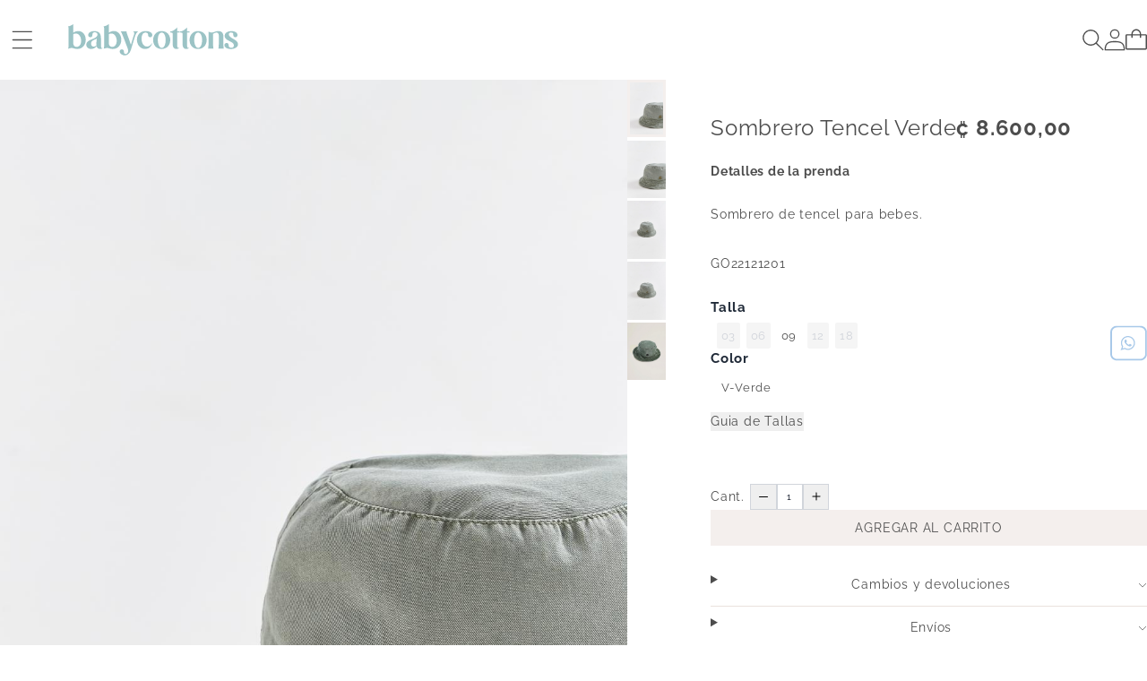

--- FILE ---
content_type: text/html; charset=utf-8
request_url: https://www.babycottons.cr/products/sombrero-tencel-verde
body_size: 43782
content:
<!doctype html>
<html class="js" lang="es">
  <head>
    <meta charset="utf-8">
    <meta http-equiv="X-UA-Compatible" content="IE=edge">
    <meta name="viewport" content="width=device-width,initial-scale=1">
    <meta name="theme-color" content="">
    <link rel="canonical" href="https://www.babycottons.cr/products/sombrero-tencel-verde"><link rel="icon" type="image/png" href="//www.babycottons.cr/cdn/shop/files/faviconV2.png?crop=center&height=32&v=1742312128&width=32"><link rel="preconnect" href="https://fonts.shopifycdn.com" crossorigin><title>
      Sombrero Tencel Verde
 &ndash; Babycottons Costa Rica</title>

    
      <meta name="description" content="  Sombrero de tencel para bebes.   GO22121201">
    

    

<meta property="og:site_name" content="Babycottons Costa Rica">
<meta property="og:url" content="https://www.babycottons.cr/products/sombrero-tencel-verde">
<meta property="og:title" content="Sombrero Tencel Verde">
<meta property="og:type" content="product">
<meta property="og:description" content="  Sombrero de tencel para bebes.   GO22121201"><meta property="og:image" content="http://www.babycottons.cr/cdn/shop/products/21104_sombrerotencel_go22121201_45db4411-8e5d-4c55-b5ce-61bd085175fc.jpg?v=1695505805">
  <meta property="og:image:secure_url" content="https://www.babycottons.cr/cdn/shop/products/21104_sombrerotencel_go22121201_45db4411-8e5d-4c55-b5ce-61bd085175fc.jpg?v=1695505805">
  <meta property="og:image:width" content="1000">
  <meta property="og:image:height" content="1500"><meta property="og:price:amount" content="8.600,00">
  <meta property="og:price:currency" content="CRC"><meta name="twitter:card" content="summary_large_image">
<meta name="twitter:title" content="Sombrero Tencel Verde">
<meta name="twitter:description" content="  Sombrero de tencel para bebes.   GO22121201">


    <script src="//www.babycottons.cr/cdn/shop/t/13/assets/global.min.js?v=113888298518841677151754519112" type="module" defer="defer"></script>
    <script src="//www.babycottons.cr/cdn/shop/t/13/assets/search-drawer.min.js?v=166879067278950709451736924374" defer="defer"></script>

    <script src="//www.babycottons.cr/cdn/shop/t/13/assets/hero-slider.min.js?v=127678197587535530661742592035" defer="defer"></script>

    <script>window.performance && window.performance.mark && window.performance.mark('shopify.content_for_header.start');</script><meta name="facebook-domain-verification" content="g50tmkauf2ar7r4ljxv91lt4rrpd86">
<meta name="facebook-domain-verification" content="zb3qeqmf7x8tnlieb3kjabdbbvegj3">
<meta id="shopify-digital-wallet" name="shopify-digital-wallet" content="/55759634625/digital_wallets/dialog">
<link rel="alternate" type="application/json+oembed" href="https://www.babycottons.cr/products/sombrero-tencel-verde.oembed">
<script async="async" src="/checkouts/internal/preloads.js?locale=es-CR"></script>
<script id="shopify-features" type="application/json">{"accessToken":"19aba5d1eb7a4dbaa015754622840a88","betas":["rich-media-storefront-analytics"],"domain":"www.babycottons.cr","predictiveSearch":true,"shopId":55759634625,"locale":"es"}</script>
<script>var Shopify = Shopify || {};
Shopify.shop = "cottontailscr.myshopify.com";
Shopify.locale = "es";
Shopify.currency = {"active":"CRC","rate":"1.0"};
Shopify.country = "CR";
Shopify.theme = {"name":"Production - Babycottons CR ","id":168808743105,"schema_name":"BabyCottons","schema_version":"2.0.0","theme_store_id":null,"role":"main"};
Shopify.theme.handle = "null";
Shopify.theme.style = {"id":null,"handle":null};
Shopify.cdnHost = "www.babycottons.cr/cdn";
Shopify.routes = Shopify.routes || {};
Shopify.routes.root = "/";</script>
<script type="module">!function(o){(o.Shopify=o.Shopify||{}).modules=!0}(window);</script>
<script>!function(o){function n(){var o=[];function n(){o.push(Array.prototype.slice.apply(arguments))}return n.q=o,n}var t=o.Shopify=o.Shopify||{};t.loadFeatures=n(),t.autoloadFeatures=n()}(window);</script>
<script id="shop-js-analytics" type="application/json">{"pageType":"product"}</script>
<script defer="defer" async type="module" src="//www.babycottons.cr/cdn/shopifycloud/shop-js/modules/v2/client.init-shop-cart-sync_BauuRneq.es.esm.js"></script>
<script defer="defer" async type="module" src="//www.babycottons.cr/cdn/shopifycloud/shop-js/modules/v2/chunk.common_JQpvZAPo.esm.js"></script>
<script defer="defer" async type="module" src="//www.babycottons.cr/cdn/shopifycloud/shop-js/modules/v2/chunk.modal_Cc_JA9bg.esm.js"></script>
<script type="module">
  await import("//www.babycottons.cr/cdn/shopifycloud/shop-js/modules/v2/client.init-shop-cart-sync_BauuRneq.es.esm.js");
await import("//www.babycottons.cr/cdn/shopifycloud/shop-js/modules/v2/chunk.common_JQpvZAPo.esm.js");
await import("//www.babycottons.cr/cdn/shopifycloud/shop-js/modules/v2/chunk.modal_Cc_JA9bg.esm.js");

  window.Shopify.SignInWithShop?.initShopCartSync?.({"fedCMEnabled":true,"windoidEnabled":true});

</script>
<script>(function() {
  var isLoaded = false;
  function asyncLoad() {
    if (isLoaded) return;
    isLoaded = true;
    var urls = ["https:\/\/egw-app.herokuapp.com\/get_script\/1c3d5bbef95011ebaf03aa4c4b8f44d7.js?v=519561\u0026shop=cottontailscr.myshopify.com"];
    for (var i = 0; i < urls.length; i++) {
      var s = document.createElement('script');
      s.type = 'text/javascript';
      s.async = true;
      s.src = urls[i];
      var x = document.getElementsByTagName('script')[0];
      x.parentNode.insertBefore(s, x);
    }
  };
  if(window.attachEvent) {
    window.attachEvent('onload', asyncLoad);
  } else {
    window.addEventListener('load', asyncLoad, false);
  }
})();</script>
<script id="__st">var __st={"a":55759634625,"offset":-21600,"reqid":"ceb5ef17-d0b1-4fd3-bc50-72607ce50481-1769617523","pageurl":"www.babycottons.cr\/products\/sombrero-tencel-verde","u":"471ad1d299a3","p":"product","rtyp":"product","rid":7578619773121};</script>
<script>window.ShopifyPaypalV4VisibilityTracking = true;</script>
<script id="captcha-bootstrap">!function(){'use strict';const t='contact',e='account',n='new_comment',o=[[t,t],['blogs',n],['comments',n],[t,'customer']],c=[[e,'customer_login'],[e,'guest_login'],[e,'recover_customer_password'],[e,'create_customer']],r=t=>t.map((([t,e])=>`form[action*='/${t}']:not([data-nocaptcha='true']) input[name='form_type'][value='${e}']`)).join(','),a=t=>()=>t?[...document.querySelectorAll(t)].map((t=>t.form)):[];function s(){const t=[...o],e=r(t);return a(e)}const i='password',u='form_key',d=['recaptcha-v3-token','g-recaptcha-response','h-captcha-response',i],f=()=>{try{return window.sessionStorage}catch{return}},m='__shopify_v',_=t=>t.elements[u];function p(t,e,n=!1){try{const o=window.sessionStorage,c=JSON.parse(o.getItem(e)),{data:r}=function(t){const{data:e,action:n}=t;return t[m]||n?{data:e,action:n}:{data:t,action:n}}(c);for(const[e,n]of Object.entries(r))t.elements[e]&&(t.elements[e].value=n);n&&o.removeItem(e)}catch(o){console.error('form repopulation failed',{error:o})}}const l='form_type',E='cptcha';function T(t){t.dataset[E]=!0}const w=window,h=w.document,L='Shopify',v='ce_forms',y='captcha';let A=!1;((t,e)=>{const n=(g='f06e6c50-85a8-45c8-87d0-21a2b65856fe',I='https://cdn.shopify.com/shopifycloud/storefront-forms-hcaptcha/ce_storefront_forms_captcha_hcaptcha.v1.5.2.iife.js',D={infoText:'Protegido por hCaptcha',privacyText:'Privacidad',termsText:'Términos'},(t,e,n)=>{const o=w[L][v],c=o.bindForm;if(c)return c(t,g,e,D).then(n);var r;o.q.push([[t,g,e,D],n]),r=I,A||(h.body.append(Object.assign(h.createElement('script'),{id:'captcha-provider',async:!0,src:r})),A=!0)});var g,I,D;w[L]=w[L]||{},w[L][v]=w[L][v]||{},w[L][v].q=[],w[L][y]=w[L][y]||{},w[L][y].protect=function(t,e){n(t,void 0,e),T(t)},Object.freeze(w[L][y]),function(t,e,n,w,h,L){const[v,y,A,g]=function(t,e,n){const i=e?o:[],u=t?c:[],d=[...i,...u],f=r(d),m=r(i),_=r(d.filter((([t,e])=>n.includes(e))));return[a(f),a(m),a(_),s()]}(w,h,L),I=t=>{const e=t.target;return e instanceof HTMLFormElement?e:e&&e.form},D=t=>v().includes(t);t.addEventListener('submit',(t=>{const e=I(t);if(!e)return;const n=D(e)&&!e.dataset.hcaptchaBound&&!e.dataset.recaptchaBound,o=_(e),c=g().includes(e)&&(!o||!o.value);(n||c)&&t.preventDefault(),c&&!n&&(function(t){try{if(!f())return;!function(t){const e=f();if(!e)return;const n=_(t);if(!n)return;const o=n.value;o&&e.removeItem(o)}(t);const e=Array.from(Array(32),(()=>Math.random().toString(36)[2])).join('');!function(t,e){_(t)||t.append(Object.assign(document.createElement('input'),{type:'hidden',name:u})),t.elements[u].value=e}(t,e),function(t,e){const n=f();if(!n)return;const o=[...t.querySelectorAll(`input[type='${i}']`)].map((({name:t})=>t)),c=[...d,...o],r={};for(const[a,s]of new FormData(t).entries())c.includes(a)||(r[a]=s);n.setItem(e,JSON.stringify({[m]:1,action:t.action,data:r}))}(t,e)}catch(e){console.error('failed to persist form',e)}}(e),e.submit())}));const S=(t,e)=>{t&&!t.dataset[E]&&(n(t,e.some((e=>e===t))),T(t))};for(const o of['focusin','change'])t.addEventListener(o,(t=>{const e=I(t);D(e)&&S(e,y())}));const B=e.get('form_key'),M=e.get(l),P=B&&M;t.addEventListener('DOMContentLoaded',(()=>{const t=y();if(P)for(const e of t)e.elements[l].value===M&&p(e,B);[...new Set([...A(),...v().filter((t=>'true'===t.dataset.shopifyCaptcha))])].forEach((e=>S(e,t)))}))}(h,new URLSearchParams(w.location.search),n,t,e,['guest_login'])})(!0,!0)}();</script>
<script integrity="sha256-4kQ18oKyAcykRKYeNunJcIwy7WH5gtpwJnB7kiuLZ1E=" data-source-attribution="shopify.loadfeatures" defer="defer" src="//www.babycottons.cr/cdn/shopifycloud/storefront/assets/storefront/load_feature-a0a9edcb.js" crossorigin="anonymous"></script>
<script data-source-attribution="shopify.dynamic_checkout.dynamic.init">var Shopify=Shopify||{};Shopify.PaymentButton=Shopify.PaymentButton||{isStorefrontPortableWallets:!0,init:function(){window.Shopify.PaymentButton.init=function(){};var t=document.createElement("script");t.src="https://www.babycottons.cr/cdn/shopifycloud/portable-wallets/latest/portable-wallets.es.js",t.type="module",document.head.appendChild(t)}};
</script>
<script data-source-attribution="shopify.dynamic_checkout.buyer_consent">
  function portableWalletsHideBuyerConsent(e){var t=document.getElementById("shopify-buyer-consent"),n=document.getElementById("shopify-subscription-policy-button");t&&n&&(t.classList.add("hidden"),t.setAttribute("aria-hidden","true"),n.removeEventListener("click",e))}function portableWalletsShowBuyerConsent(e){var t=document.getElementById("shopify-buyer-consent"),n=document.getElementById("shopify-subscription-policy-button");t&&n&&(t.classList.remove("hidden"),t.removeAttribute("aria-hidden"),n.addEventListener("click",e))}window.Shopify?.PaymentButton&&(window.Shopify.PaymentButton.hideBuyerConsent=portableWalletsHideBuyerConsent,window.Shopify.PaymentButton.showBuyerConsent=portableWalletsShowBuyerConsent);
</script>
<script data-source-attribution="shopify.dynamic_checkout.cart.bootstrap">document.addEventListener("DOMContentLoaded",(function(){function t(){return document.querySelector("shopify-accelerated-checkout-cart, shopify-accelerated-checkout")}if(t())Shopify.PaymentButton.init();else{new MutationObserver((function(e,n){t()&&(Shopify.PaymentButton.init(),n.disconnect())})).observe(document.body,{childList:!0,subtree:!0})}}));
</script>

<script>window.performance && window.performance.mark && window.performance.mark('shopify.content_for_header.end');</script>


    <style data-shopify>
      @font-face {
  font-family: Raleway;
  font-weight: 400;
  font-style: normal;
  font-display: swap;
  src: url("//www.babycottons.cr/cdn/fonts/raleway/raleway_n4.2c76ddd103ff0f30b1230f13e160330ff8b2c68a.woff2") format("woff2"),
       url("//www.babycottons.cr/cdn/fonts/raleway/raleway_n4.c057757dddc39994ad5d9c9f58e7c2c2a72359a9.woff") format("woff");
}

      @font-face {
  font-family: Raleway;
  font-weight: 700;
  font-style: normal;
  font-display: swap;
  src: url("//www.babycottons.cr/cdn/fonts/raleway/raleway_n7.740cf9e1e4566800071db82eeca3cca45f43ba63.woff2") format("woff2"),
       url("//www.babycottons.cr/cdn/fonts/raleway/raleway_n7.84943791ecde186400af8db54cf3b5b5e5049a8f.woff") format("woff");
}

      @font-face {
  font-family: Raleway;
  font-weight: 400;
  font-style: italic;
  font-display: swap;
  src: url("//www.babycottons.cr/cdn/fonts/raleway/raleway_i4.aaa73a72f55a5e60da3e9a082717e1ed8f22f0a2.woff2") format("woff2"),
       url("//www.babycottons.cr/cdn/fonts/raleway/raleway_i4.650670cc243082f8988ecc5576b6d613cfd5a8ee.woff") format("woff");
}

      @font-face {
  font-family: Raleway;
  font-weight: 700;
  font-style: italic;
  font-display: swap;
  src: url("//www.babycottons.cr/cdn/fonts/raleway/raleway_i7.6d68e3c55f3382a6b4f1173686f538d89ce56dbc.woff2") format("woff2"),
       url("//www.babycottons.cr/cdn/fonts/raleway/raleway_i7.ed82a5a5951418ec5b6b0a5010cb65216574b2bd.woff") format("woff");
}

      @font-face {
  font-family: Raleway;
  font-weight: 400;
  font-style: normal;
  font-display: swap;
  src: url("//www.babycottons.cr/cdn/fonts/raleway/raleway_n4.2c76ddd103ff0f30b1230f13e160330ff8b2c68a.woff2") format("woff2"),
       url("//www.babycottons.cr/cdn/fonts/raleway/raleway_n4.c057757dddc39994ad5d9c9f58e7c2c2a72359a9.woff") format("woff");
}


      
        :root,
        .color-scheme-1 {
          --color-background: 255,255,255;
        
          --gradient-background: #ffffff;
        

        

        --color-foreground: 18,18,18;
        --color-background-contrast: 191,191,191;
        --color-shadow: 18,18,18;
        --color-button: 18,18,18;
        --color-button-text: 255,255,255;
        --color-secondary-button: 255,255,255;
        --color-secondary-button-text: 18,18,18;
        --color-link: 18,18,18;
        --color-badge-foreground: 18,18,18;
        --color-badge-background: 255,255,255;
        --color-badge-border: 18,18,18;
        --payment-terms-background-color: rgb(255 255 255);
      }
      
        
        .color-scheme-2 {
          --color-background: 243,243,243;
        
          --gradient-background: #f3f3f3;
        

        

        --color-foreground: 18,18,18;
        --color-background-contrast: 179,179,179;
        --color-shadow: 18,18,18;
        --color-button: 18,18,18;
        --color-button-text: 243,243,243;
        --color-secondary-button: 243,243,243;
        --color-secondary-button-text: 18,18,18;
        --color-link: 18,18,18;
        --color-badge-foreground: 18,18,18;
        --color-badge-background: 243,243,243;
        --color-badge-border: 18,18,18;
        --payment-terms-background-color: rgb(243 243 243);
      }
      
        
        .color-scheme-3 {
          --color-background: 36,40,51;
        
          --gradient-background: #242833;
        

        

        --color-foreground: 255,255,255;
        --color-background-contrast: 47,52,66;
        --color-shadow: 18,18,18;
        --color-button: 255,255,255;
        --color-button-text: 0,0,0;
        --color-secondary-button: 36,40,51;
        --color-secondary-button-text: 255,255,255;
        --color-link: 255,255,255;
        --color-badge-foreground: 255,255,255;
        --color-badge-background: 36,40,51;
        --color-badge-border: 255,255,255;
        --payment-terms-background-color: rgb(36 40 51);
      }
      
        
        .color-scheme-4 {
          --color-background: 18,18,18;
        
          --gradient-background: #121212;
        

        

        --color-foreground: 255,255,255;
        --color-background-contrast: 146,146,146;
        --color-shadow: 18,18,18;
        --color-button: 255,255,255;
        --color-button-text: 18,18,18;
        --color-secondary-button: 18,18,18;
        --color-secondary-button-text: 255,255,255;
        --color-link: 255,255,255;
        --color-badge-foreground: 255,255,255;
        --color-badge-background: 18,18,18;
        --color-badge-border: 255,255,255;
        --payment-terms-background-color: rgb(18 18 18);
      }
      
        
        .color-scheme-5 {
          --color-background: 51,79,180;
        
          --gradient-background: #334fb4;
        

        

        --color-foreground: 255,255,255;
        --color-background-contrast: 23,35,81;
        --color-shadow: 18,18,18;
        --color-button: 255,255,255;
        --color-button-text: 51,79,180;
        --color-secondary-button: 51,79,180;
        --color-secondary-button-text: 255,255,255;
        --color-link: 255,255,255;
        --color-badge-foreground: 255,255,255;
        --color-badge-background: 51,79,180;
        --color-badge-border: 255,255,255;
        --payment-terms-background-color: rgb(51 79 180);
      }
      

      body, .color-scheme-1, .color-scheme-2, .color-scheme-3, .color-scheme-4, .color-scheme-5 {
        color: rgba(var(--color-foreground), 0.75);
        background-color: rgb(var(--color-background));
      }

      :root {
        --font-body-family: Raleway, sans-serif;
        --font-body-style: normal;
        --font-body-weight: 400;
        --font-body-weight-bold: 700;

        --font-heading-family: Raleway, sans-serif;
        --font-heading-style: normal;
        --font-heading-weight: 400;

        --font-body-scale: 1.0;
        --font-heading-scale: 1.0;

        --media-padding: px;
        --media-border-opacity: 0.05;
        --media-border-width: 1px;
        --media-radius: 0px;
        --media-shadow-opacity: 0.0;
        --media-shadow-horizontal-offset: 0px;
        --media-shadow-vertical-offset: 4px;
        --media-shadow-blur-radius: 5px;
        --media-shadow-visible: 0;

        --page-width: 120rem;
        --page-width-margin: 0rem;

        --product-card-image-padding: 0.0rem;
        --product-card-corner-radius: 0.0rem;
        --product-card-text-alignment: left;
        --product-card-border-width: 0.0rem;
        --product-card-border-opacity: 0.1;
        --product-card-shadow-opacity: 0.0;
        --product-card-shadow-visible: 0;
        --product-card-shadow-horizontal-offset: 0.0rem;
        --product-card-shadow-vertical-offset: 0.4rem;
        --product-card-shadow-blur-radius: 0.5rem;

        --collection-card-image-padding: 0.0rem;
        --collection-card-corner-radius: 0.0rem;
        --collection-card-text-alignment: left;
        --collection-card-border-width: 0.0rem;
        --collection-card-border-opacity: 0.1;
        --collection-card-shadow-opacity: 0.0;
        --collection-card-shadow-visible: 0;
        --collection-card-shadow-horizontal-offset: 0.0rem;
        --collection-card-shadow-vertical-offset: 0.4rem;
        --collection-card-shadow-blur-radius: 0.5rem;

        --blog-card-image-padding: 0.0rem;
        --blog-card-corner-radius: 0.0rem;
        --blog-card-text-alignment: left;
        --blog-card-border-width: 0.0rem;
        --blog-card-border-opacity: 0.1;
        --blog-card-shadow-opacity: 0.0;
        --blog-card-shadow-visible: 0;
        --blog-card-shadow-horizontal-offset: 0.0rem;
        --blog-card-shadow-vertical-offset: 0.4rem;
        --blog-card-shadow-blur-radius: 0.5rem;

        --badge-corner-radius: 4.0rem;

        --popup-border-width: 1px;
        --popup-border-opacity: 0.1;
        --popup-corner-radius: 0px;
        --popup-shadow-opacity: 0.05;
        --popup-shadow-horizontal-offset: 0px;
        --popup-shadow-vertical-offset: 4px;
        --popup-shadow-blur-radius: 5px;

        --drawer-border-width: 1px;
        --drawer-border-opacity: 0.1;
        --drawer-shadow-opacity: 0.0;
        --drawer-shadow-horizontal-offset: 0px;
        --drawer-shadow-vertical-offset: 4px;
        --drawer-shadow-blur-radius: 5px;

        --spacing-sections-desktop: 0px;
        --spacing-sections-mobile: 0px;

        --grid-desktop-vertical-spacing: 8px;
        --grid-desktop-horizontal-spacing: 8px;
        --grid-mobile-vertical-spacing: 4px;
        --grid-mobile-horizontal-spacing: 4px;

        --text-boxes-border-opacity: 0.1;
        --text-boxes-border-width: 0px;
        --text-boxes-radius: 0px;
        --text-boxes-shadow-opacity: 0.0;
        --text-boxes-shadow-visible: 0;
        --text-boxes-shadow-horizontal-offset: 0px;
        --text-boxes-shadow-vertical-offset: 4px;
        --text-boxes-shadow-blur-radius: 5px;

        --buttons-radius: 0px;
        --buttons-radius-outset: 0px;
        --buttons-border-width: 1px;
        --buttons-border-opacity: 1.0;
        --buttons-shadow-opacity: 0.0;
        --buttons-shadow-visible: 0;
        --buttons-shadow-horizontal-offset: 0px;
        --buttons-shadow-vertical-offset: 4px;
        --buttons-shadow-blur-radius: 5px;
        --buttons-border-offset: 0px;

        --inputs-radius: 0px;
        --inputs-border-width: 1px;
        --inputs-border-opacity: 0.55;
        --inputs-shadow-opacity: 0.0;
        --inputs-shadow-horizontal-offset: 0px;
        --inputs-margin-offset: 0px;
        --inputs-shadow-vertical-offset: 4px;
        --inputs-shadow-blur-radius: 5px;
        --inputs-radius-outset: 0px;

        --variant-pills-radius: 40px;
        --variant-pills-border-width: 1px;
        --variant-pills-border-opacity: 0.55;
        --variant-pills-shadow-opacity: 0.0;
        --variant-pills-shadow-horizontal-offset: 0px;
        --variant-pills-shadow-vertical-offset: 4px;
        --variant-pills-shadow-blur-radius: 5px;
      }

      *,
      *::before,
      *::after {
        box-sizing: inherit;
      }

      html {
        box-sizing: border-box;
        font-size: calc(var(--font-body-scale) * 62.5%);
        height: 100%;
      }

      body {
        display: grid;
        grid-template-rows: auto auto 1fr auto;
        grid-template-columns: 100%;
        min-height: 100%;
        margin: 0;
        font-size: 1.5rem;
        letter-spacing: 0.06rem;
        line-height: calc(1 + 0.8 / var(--font-body-scale));
        font-family: var(--font-body-family);
        font-style: var(--font-body-style);
        font-weight: var(--font-body-weight);
      }

      @media screen and (min-width: 750px) {
        body {
          font-size: 1.6rem;
        }
      }
    </style>

    <link href="//www.babycottons.cr/cdn/shop/t/13/assets/theme.min.css?v=32055724054770804321742596696" rel="stylesheet" type="text/css" media="all" />
    <link href="//www.babycottons.cr/cdn/shop/t/13/assets/search-drawer.min.css?v=39612957869654507861742594191" rel="stylesheet" type="text/css" media="all" />
    <link href="//www.babycottons.cr/cdn/shop/t/13/assets/hero-slider.min.css?v=111557293368743404461748393599" rel="stylesheet" type="text/css" media="all" />
    <link href="//www.babycottons.cr/cdn/shop/t/13/assets/policies.min.css?v=45576645129870780981742594192" rel="stylesheet" type="text/css" media="all" />
    <link href="//www.babycottons.cr/cdn/shop/t/13/assets/whatsapp-button.css?v=5099" rel="stylesheet" type="text/css" media="all" />
<link rel="preload" as="font" href="//www.babycottons.cr/cdn/fonts/raleway/raleway_n4.2c76ddd103ff0f30b1230f13e160330ff8b2c68a.woff2" type="font/woff2" crossorigin><link rel="preload" as="font" href="//www.babycottons.cr/cdn/fonts/raleway/raleway_n4.2c76ddd103ff0f30b1230f13e160330ff8b2c68a.woff2" type="font/woff2" crossorigin><script>
      if (Shopify.designMode) { document.documentElement.classList.add('shopify-design-mode'); }
    </script>

  <!-- BEGIN app block: shopify://apps/doofinder-search-discovery/blocks/doofinder-script/1abc6bc6-ff36-4a37-9034-effae4a47cf6 -->


<!-- END app block --><!-- BEGIN app block: shopify://apps/super-gift-options/blocks/app-embed/d9b137c5-9d50-4342-a6ed-bbb1ebfb63ce -->
<script async src="https://app.supergiftoptions.com/get_script/?shop_url=cottontailscr.myshopify.com"></script>


<!-- END app block --><!-- BEGIN app block: shopify://apps/judge-me-reviews/blocks/judgeme_core/61ccd3b1-a9f2-4160-9fe9-4fec8413e5d8 --><!-- Start of Judge.me Core -->






<link rel="dns-prefetch" href="https://cdnwidget.judge.me">
<link rel="dns-prefetch" href="https://cdn.judge.me">
<link rel="dns-prefetch" href="https://cdn1.judge.me">
<link rel="dns-prefetch" href="https://api.judge.me">

<script data-cfasync='false' class='jdgm-settings-script'>window.jdgmSettings={"pagination":5,"disable_web_reviews":false,"badge_no_review_text":"Sin reseñas","badge_n_reviews_text":"{{ n }} reseña/reseñas","hide_badge_preview_if_no_reviews":true,"badge_hide_text":false,"enforce_center_preview_badge":false,"widget_title":"Reseñas de Clientes","widget_open_form_text":"Escribir una reseña","widget_close_form_text":"Cancelar reseña","widget_refresh_page_text":"Actualizar página","widget_summary_text":"Basado en {{ number_of_reviews }} reseña/reseñas","widget_no_review_text":"Sé el primero en escribir una reseña","widget_name_field_text":"Nombre","widget_verified_name_field_text":"Nombre Verificado (público)","widget_name_placeholder_text":"Nombre","widget_required_field_error_text":"Este campo es obligatorio.","widget_email_field_text":"Dirección de correo electrónico","widget_verified_email_field_text":"Correo electrónico Verificado (privado, no se puede editar)","widget_email_placeholder_text":"Tu dirección de correo electrónico","widget_email_field_error_text":"Por favor, ingresa una dirección de correo electrónico válida.","widget_rating_field_text":"Calificación","widget_review_title_field_text":"Título de la Reseña","widget_review_title_placeholder_text":"Da un título a tu reseña","widget_review_body_field_text":"Contenido de la reseña","widget_review_body_placeholder_text":"Empieza a escribir aquí...","widget_pictures_field_text":"Imagen/Video (opcional)","widget_submit_review_text":"Enviar Reseña","widget_submit_verified_review_text":"Enviar Reseña Verificada","widget_submit_success_msg_with_auto_publish":"¡Gracias! Por favor, actualiza la página en unos momentos para ver tu reseña. Puedes eliminar o editar tu reseña iniciando sesión en \u003ca href='https://judge.me/login' target='_blank' rel='nofollow noopener'\u003eJudge.me\u003c/a\u003e","widget_submit_success_msg_no_auto_publish":"¡Gracias! Tu reseña se publicará tan pronto como sea aprobada por el administrador de la tienda. Puedes eliminar o editar tu reseña iniciando sesión en \u003ca href='https://judge.me/login' target='_blank' rel='nofollow noopener'\u003eJudge.me\u003c/a\u003e","widget_show_default_reviews_out_of_total_text":"Mostrando {{ n_reviews_shown }} de {{ n_reviews }} reseñas.","widget_show_all_link_text":"Mostrar todas","widget_show_less_link_text":"Mostrar menos","widget_author_said_text":"{{ reviewer_name }} dijo:","widget_days_text":"hace {{ n }} día/días","widget_weeks_text":"hace {{ n }} semana/semanas","widget_months_text":"hace {{ n }} mes/meses","widget_years_text":"hace {{ n }} año/años","widget_yesterday_text":"Ayer","widget_today_text":"Hoy","widget_replied_text":"\u003e\u003e {{ shop_name }} respondió:","widget_read_more_text":"Leer más","widget_reviewer_name_as_initial":"","widget_rating_filter_color":"#fbcd0a","widget_rating_filter_see_all_text":"Ver todas las reseñas","widget_sorting_most_recent_text":"Más Recientes","widget_sorting_highest_rating_text":"Mayor Calificación","widget_sorting_lowest_rating_text":"Menor Calificación","widget_sorting_with_pictures_text":"Solo Imágenes","widget_sorting_most_helpful_text":"Más Útiles","widget_open_question_form_text":"Hacer una pregunta","widget_reviews_subtab_text":"Reseñas","widget_questions_subtab_text":"Preguntas","widget_question_label_text":"Pregunta","widget_answer_label_text":"Respuesta","widget_question_placeholder_text":"Escribe tu pregunta aquí","widget_submit_question_text":"Enviar Pregunta","widget_question_submit_success_text":"¡Gracias por tu pregunta! Te notificaremos una vez que sea respondida.","verified_badge_text":"Verificado","verified_badge_bg_color":"","verified_badge_text_color":"","verified_badge_placement":"left-of-reviewer-name","widget_review_max_height":"","widget_hide_border":false,"widget_social_share":false,"widget_thumb":false,"widget_review_location_show":false,"widget_location_format":"","all_reviews_include_out_of_store_products":true,"all_reviews_out_of_store_text":"(fuera de la tienda)","all_reviews_pagination":100,"all_reviews_product_name_prefix_text":"sobre","enable_review_pictures":true,"enable_question_anwser":false,"widget_theme":"default","review_date_format":"mm/dd/yyyy","default_sort_method":"most-recent","widget_product_reviews_subtab_text":"Reseñas de Productos","widget_shop_reviews_subtab_text":"Reseñas de la Tienda","widget_other_products_reviews_text":"Reseñas para otros productos","widget_store_reviews_subtab_text":"Reseñas de la tienda","widget_no_store_reviews_text":"Esta tienda no ha recibido ninguna reseña todavía","widget_web_restriction_product_reviews_text":"Este producto no ha recibido ninguna reseña todavía","widget_no_items_text":"No se encontraron elementos","widget_show_more_text":"Mostrar más","widget_write_a_store_review_text":"Escribir una Reseña de la Tienda","widget_other_languages_heading":"Reseñas en Otros Idiomas","widget_translate_review_text":"Traducir reseña a {{ language }}","widget_translating_review_text":"Traduciendo...","widget_show_original_translation_text":"Mostrar original ({{ language }})","widget_translate_review_failed_text":"No se pudo traducir la reseña.","widget_translate_review_retry_text":"Reintentar","widget_translate_review_try_again_later_text":"Intentar más tarde","show_product_url_for_grouped_product":false,"widget_sorting_pictures_first_text":"Imágenes Primero","show_pictures_on_all_rev_page_mobile":false,"show_pictures_on_all_rev_page_desktop":false,"floating_tab_hide_mobile_install_preference":false,"floating_tab_button_name":"★ Reseñas","floating_tab_title":"Deja que los clientes hablen por nosotros","floating_tab_button_color":"","floating_tab_button_background_color":"","floating_tab_url":"","floating_tab_url_enabled":false,"floating_tab_tab_style":"text","all_reviews_text_badge_text":"Los clientes nos califican {{ shop.metafields.judgeme.all_reviews_rating | round: 1 }}/5 basado en {{ shop.metafields.judgeme.all_reviews_count }} reseñas.","all_reviews_text_badge_text_branded_style":"{{ shop.metafields.judgeme.all_reviews_rating | round: 1 }} de 5 estrellas basado en {{ shop.metafields.judgeme.all_reviews_count }} reseñas","is_all_reviews_text_badge_a_link":false,"show_stars_for_all_reviews_text_badge":false,"all_reviews_text_badge_url":"","all_reviews_text_style":"branded","all_reviews_text_color_style":"judgeme_brand_color","all_reviews_text_color":"#108474","all_reviews_text_show_jm_brand":false,"featured_carousel_show_header":true,"featured_carousel_title":"Deja que los clientes hablen por nosotros","testimonials_carousel_title":"Los clientes nos dicen","videos_carousel_title":"Historias de clientes reales","cards_carousel_title":"Los clientes nos dicen","featured_carousel_count_text":"de {{ n }} reseñas","featured_carousel_add_link_to_all_reviews_page":false,"featured_carousel_url":"","featured_carousel_show_images":true,"featured_carousel_autoslide_interval":5,"featured_carousel_arrows_on_the_sides":false,"featured_carousel_height":250,"featured_carousel_width":80,"featured_carousel_image_size":0,"featured_carousel_image_height":250,"featured_carousel_arrow_color":"#eeeeee","verified_count_badge_style":"branded","verified_count_badge_orientation":"horizontal","verified_count_badge_color_style":"judgeme_brand_color","verified_count_badge_color":"#108474","is_verified_count_badge_a_link":false,"verified_count_badge_url":"","verified_count_badge_show_jm_brand":true,"widget_rating_preset_default":5,"widget_first_sub_tab":"product-reviews","widget_show_histogram":true,"widget_histogram_use_custom_color":false,"widget_pagination_use_custom_color":false,"widget_star_use_custom_color":false,"widget_verified_badge_use_custom_color":false,"widget_write_review_use_custom_color":false,"picture_reminder_submit_button":"Upload Pictures","enable_review_videos":false,"mute_video_by_default":false,"widget_sorting_videos_first_text":"Videos Primero","widget_review_pending_text":"Pendiente","featured_carousel_items_for_large_screen":3,"social_share_options_order":"Facebook,Twitter","remove_microdata_snippet":true,"disable_json_ld":false,"enable_json_ld_products":false,"preview_badge_show_question_text":false,"preview_badge_no_question_text":"Sin preguntas","preview_badge_n_question_text":"{{ number_of_questions }} pregunta/preguntas","qa_badge_show_icon":false,"qa_badge_position":"same-row","remove_judgeme_branding":true,"widget_add_search_bar":false,"widget_search_bar_placeholder":"Buscar","widget_sorting_verified_only_text":"Solo verificadas","featured_carousel_theme":"default","featured_carousel_show_rating":true,"featured_carousel_show_title":true,"featured_carousel_show_body":true,"featured_carousel_show_date":false,"featured_carousel_show_reviewer":true,"featured_carousel_show_product":false,"featured_carousel_header_background_color":"#108474","featured_carousel_header_text_color":"#ffffff","featured_carousel_name_product_separator":"reviewed","featured_carousel_full_star_background":"#108474","featured_carousel_empty_star_background":"#dadada","featured_carousel_vertical_theme_background":"#f9fafb","featured_carousel_verified_badge_enable":true,"featured_carousel_verified_badge_color":"#108474","featured_carousel_border_style":"round","featured_carousel_review_line_length_limit":3,"featured_carousel_more_reviews_button_text":"Leer más reseñas","featured_carousel_view_product_button_text":"Ver producto","all_reviews_page_load_reviews_on":"scroll","all_reviews_page_load_more_text":"Cargar Más Reseñas","disable_fb_tab_reviews":false,"enable_ajax_cdn_cache":false,"widget_advanced_speed_features":5,"widget_public_name_text":"mostrado públicamente como","default_reviewer_name":"John Smith","default_reviewer_name_has_non_latin":true,"widget_reviewer_anonymous":"Anónimo","medals_widget_title":"Medallas de Reseñas Judge.me","medals_widget_background_color":"#f9fafb","medals_widget_position":"footer_all_pages","medals_widget_border_color":"#f9fafb","medals_widget_verified_text_position":"left","medals_widget_use_monochromatic_version":false,"medals_widget_elements_color":"#108474","show_reviewer_avatar":true,"widget_invalid_yt_video_url_error_text":"No es una URL de video de YouTube","widget_max_length_field_error_text":"Por favor, ingresa no más de {0} caracteres.","widget_show_country_flag":false,"widget_show_collected_via_shop_app":true,"widget_verified_by_shop_badge_style":"light","widget_verified_by_shop_text":"Verificado por la Tienda","widget_show_photo_gallery":false,"widget_load_with_code_splitting":true,"widget_ugc_install_preference":false,"widget_ugc_title":"Hecho por nosotros, Compartido por ti","widget_ugc_subtitle":"Etiquétanos para ver tu imagen destacada en nuestra página","widget_ugc_arrows_color":"#ffffff","widget_ugc_primary_button_text":"Comprar Ahora","widget_ugc_primary_button_background_color":"#108474","widget_ugc_primary_button_text_color":"#ffffff","widget_ugc_primary_button_border_width":"0","widget_ugc_primary_button_border_style":"none","widget_ugc_primary_button_border_color":"#108474","widget_ugc_primary_button_border_radius":"25","widget_ugc_secondary_button_text":"Cargar Más","widget_ugc_secondary_button_background_color":"#ffffff","widget_ugc_secondary_button_text_color":"#108474","widget_ugc_secondary_button_border_width":"2","widget_ugc_secondary_button_border_style":"solid","widget_ugc_secondary_button_border_color":"#108474","widget_ugc_secondary_button_border_radius":"25","widget_ugc_reviews_button_text":"Ver Reseñas","widget_ugc_reviews_button_background_color":"#ffffff","widget_ugc_reviews_button_text_color":"#108474","widget_ugc_reviews_button_border_width":"2","widget_ugc_reviews_button_border_style":"solid","widget_ugc_reviews_button_border_color":"#108474","widget_ugc_reviews_button_border_radius":"25","widget_ugc_reviews_button_link_to":"judgeme-reviews-page","widget_ugc_show_post_date":true,"widget_ugc_max_width":"800","widget_rating_metafield_value_type":true,"widget_primary_color":"#A9E7DC","widget_enable_secondary_color":false,"widget_secondary_color":"#edf5f5","widget_summary_average_rating_text":"{{ average_rating }} de 5","widget_media_grid_title":"Fotos y videos de clientes","widget_media_grid_see_more_text":"Ver más","widget_round_style":false,"widget_show_product_medals":true,"widget_verified_by_judgeme_text":"Verificado por Judge.me","widget_show_store_medals":true,"widget_verified_by_judgeme_text_in_store_medals":"Verificado por Judge.me","widget_media_field_exceed_quantity_message":"Lo sentimos, solo podemos aceptar {{ max_media }} para una reseña.","widget_media_field_exceed_limit_message":"{{ file_name }} es demasiado grande, por favor selecciona un {{ media_type }} menor a {{ size_limit }}MB.","widget_review_submitted_text":"¡Reseña Enviada!","widget_question_submitted_text":"¡Pregunta Enviada!","widget_close_form_text_question":"Cancelar","widget_write_your_answer_here_text":"Escribe tu respuesta aquí","widget_enabled_branded_link":true,"widget_show_collected_by_judgeme":false,"widget_reviewer_name_color":"","widget_write_review_text_color":"","widget_write_review_bg_color":"","widget_collected_by_judgeme_text":"recopilado por Judge.me","widget_pagination_type":"standard","widget_load_more_text":"Cargar Más","widget_load_more_color":"#108474","widget_full_review_text":"Reseña Completa","widget_read_more_reviews_text":"Leer Más Reseñas","widget_read_questions_text":"Leer Preguntas","widget_questions_and_answers_text":"Preguntas y Respuestas","widget_verified_by_text":"Verificado por","widget_verified_text":"Verificado","widget_number_of_reviews_text":"{{ number_of_reviews }} reseñas","widget_back_button_text":"Atrás","widget_next_button_text":"Siguiente","widget_custom_forms_filter_button":"Filtros","custom_forms_style":"horizontal","widget_show_review_information":false,"how_reviews_are_collected":"¿Cómo se recopilan las reseñas?","widget_show_review_keywords":false,"widget_gdpr_statement":"Cómo usamos tus datos: Solo te contactaremos sobre la reseña que dejaste, y solo si es necesario. Al enviar tu reseña, aceptas los \u003ca href='https://judge.me/terms' target='_blank' rel='nofollow noopener'\u003etérminos\u003c/a\u003e, \u003ca href='https://judge.me/privacy' target='_blank' rel='nofollow noopener'\u003eprivacidad\u003c/a\u003e y \u003ca href='https://judge.me/content-policy' target='_blank' rel='nofollow noopener'\u003epolíticas de contenido\u003c/a\u003e de Judge.me.","widget_multilingual_sorting_enabled":false,"widget_translate_review_content_enabled":false,"widget_translate_review_content_method":"manual","popup_widget_review_selection":"automatically_with_pictures","popup_widget_round_border_style":true,"popup_widget_show_title":true,"popup_widget_show_body":true,"popup_widget_show_reviewer":false,"popup_widget_show_product":true,"popup_widget_show_pictures":true,"popup_widget_use_review_picture":true,"popup_widget_show_on_home_page":true,"popup_widget_show_on_product_page":true,"popup_widget_show_on_collection_page":true,"popup_widget_show_on_cart_page":true,"popup_widget_position":"bottom_left","popup_widget_first_review_delay":5,"popup_widget_duration":5,"popup_widget_interval":5,"popup_widget_review_count":5,"popup_widget_hide_on_mobile":true,"review_snippet_widget_round_border_style":true,"review_snippet_widget_card_color":"#FFFFFF","review_snippet_widget_slider_arrows_background_color":"#FFFFFF","review_snippet_widget_slider_arrows_color":"#000000","review_snippet_widget_star_color":"#108474","show_product_variant":false,"all_reviews_product_variant_label_text":"Variante: ","widget_show_verified_branding":true,"widget_ai_summary_title":"Los clientes dicen","widget_ai_summary_disclaimer":"Resumen de reseñas impulsado por IA basado en reseñas recientes de clientes","widget_show_ai_summary":false,"widget_show_ai_summary_bg":false,"widget_show_review_title_input":false,"redirect_reviewers_invited_via_email":"external_form","request_store_review_after_product_review":false,"request_review_other_products_in_order":false,"review_form_color_scheme":"default","review_form_corner_style":"square","review_form_star_color":{},"review_form_text_color":"#333333","review_form_background_color":"#ffffff","review_form_field_background_color":"#fafafa","review_form_button_color":{},"review_form_button_text_color":"#ffffff","review_form_modal_overlay_color":"#000000","review_content_screen_title_text":"¿Cómo calificarías este producto?","review_content_introduction_text":"Nos encantaría que compartieras un poco sobre tu experiencia.","store_review_form_title_text":"¿Cómo calificarías esta tienda?","store_review_form_introduction_text":"Nos encantaría que compartieras un poco sobre tu experiencia.","show_review_guidance_text":true,"one_star_review_guidance_text":"Pobre","five_star_review_guidance_text":"Excelente","customer_information_screen_title_text":"Sobre ti","customer_information_introduction_text":"Por favor, cuéntanos más sobre ti.","custom_questions_screen_title_text":"Tu experiencia en más detalle","custom_questions_introduction_text":"Aquí hay algunas preguntas para ayudarnos a entender más sobre tu experiencia.","review_submitted_screen_title_text":"¡Gracias por tu reseña!","review_submitted_screen_thank_you_text":"La estamos procesando y aparecerá en la tienda pronto.","review_submitted_screen_email_verification_text":"Por favor, confirma tu correo electrónico haciendo clic en el enlace que acabamos de enviarte. Esto nos ayuda a mantener las reseñas auténticas.","review_submitted_request_store_review_text":"¿Te gustaría compartir tu experiencia de compra con nosotros?","review_submitted_review_other_products_text":"¿Te gustaría reseñar estos productos?","store_review_screen_title_text":"¿Te gustaría compartir tu experiencia de compra con nosotros?","store_review_introduction_text":"Valoramos tu opinión y la utilizamos para mejorar. Por favor, comparte cualquier pensamiento o sugerencia que tengas.","reviewer_media_screen_title_picture_text":"Compartir una foto","reviewer_media_introduction_picture_text":"Sube una foto para apoyar tu reseña.","reviewer_media_screen_title_video_text":"Compartir un video","reviewer_media_introduction_video_text":"Sube un video para apoyar tu reseña.","reviewer_media_screen_title_picture_or_video_text":"Compartir una foto o video","reviewer_media_introduction_picture_or_video_text":"Sube una foto o video para apoyar tu reseña.","reviewer_media_youtube_url_text":"Pega tu URL de Youtube aquí","advanced_settings_next_step_button_text":"Siguiente","advanced_settings_close_review_button_text":"Cerrar","modal_write_review_flow":false,"write_review_flow_required_text":"Obligatorio","write_review_flow_privacy_message_text":"Respetamos tu privacidad.","write_review_flow_anonymous_text":"Reseña como anónimo","write_review_flow_visibility_text":"No será visible para otros clientes.","write_review_flow_multiple_selection_help_text":"Selecciona tantos como quieras","write_review_flow_single_selection_help_text":"Selecciona una opción","write_review_flow_required_field_error_text":"Este campo es obligatorio","write_review_flow_invalid_email_error_text":"Por favor ingresa una dirección de correo válida","write_review_flow_max_length_error_text":"Máx. {{ max_length }} caracteres.","write_review_flow_media_upload_text":"\u003cb\u003eHaz clic para subir\u003c/b\u003e o arrastrar y soltar","write_review_flow_gdpr_statement":"Solo te contactaremos sobre tu reseña si es necesario. Al enviar tu reseña, aceptas nuestros \u003ca href='https://judge.me/terms' target='_blank' rel='nofollow noopener'\u003etérminos y condiciones\u003c/a\u003e y \u003ca href='https://judge.me/privacy' target='_blank' rel='nofollow noopener'\u003epolítica de privacidad\u003c/a\u003e.","rating_only_reviews_enabled":false,"show_negative_reviews_help_screen":false,"new_review_flow_help_screen_rating_threshold":3,"negative_review_resolution_screen_title_text":"Cuéntanos más","negative_review_resolution_text":"Tu experiencia es importante para nosotros. Si hubo problemas con tu compra, estamos aquí para ayudar. No dudes en contactarnos, nos encantaría la oportunidad de arreglar las cosas.","negative_review_resolution_button_text":"Contáctanos","negative_review_resolution_proceed_with_review_text":"Deja una reseña","negative_review_resolution_subject":"Problema con la compra de {{ shop_name }}.{{ order_name }}","preview_badge_collection_page_install_status":false,"widget_review_custom_css":"","preview_badge_custom_css":"","preview_badge_stars_count":"5-stars","featured_carousel_custom_css":"","floating_tab_custom_css":"","all_reviews_widget_custom_css":"","medals_widget_custom_css":"","verified_badge_custom_css":"","all_reviews_text_custom_css":"","transparency_badges_collected_via_store_invite":false,"transparency_badges_from_another_provider":false,"transparency_badges_collected_from_store_visitor":false,"transparency_badges_collected_by_verified_review_provider":false,"transparency_badges_earned_reward":false,"transparency_badges_collected_via_store_invite_text":"Reseña recopilada a través de una invitación al negocio","transparency_badges_from_another_provider_text":"Reseña recopilada de otro proveedor","transparency_badges_collected_from_store_visitor_text":"Reseña recopilada de un visitante del negocio","transparency_badges_written_in_google_text":"Reseña escrita en Google","transparency_badges_written_in_etsy_text":"Reseña escrita en Etsy","transparency_badges_written_in_shop_app_text":"Reseña escrita en Shop App","transparency_badges_earned_reward_text":"Reseña ganó una recompensa para una futura compra","product_review_widget_per_page":10,"widget_store_review_label_text":"Reseña de la tienda","checkout_comment_extension_title_on_product_page":"Customer Comments","checkout_comment_extension_num_latest_comment_show":5,"checkout_comment_extension_format":"name_and_timestamp","checkout_comment_customer_name":"last_initial","checkout_comment_comment_notification":true,"preview_badge_collection_page_install_preference":false,"preview_badge_home_page_install_preference":false,"preview_badge_product_page_install_preference":false,"review_widget_install_preference":"","review_carousel_install_preference":false,"floating_reviews_tab_install_preference":"none","verified_reviews_count_badge_install_preference":false,"all_reviews_text_install_preference":false,"review_widget_best_location":false,"judgeme_medals_install_preference":false,"review_widget_revamp_enabled":false,"review_widget_qna_enabled":false,"review_widget_header_theme":"minimal","review_widget_widget_title_enabled":true,"review_widget_header_text_size":"medium","review_widget_header_text_weight":"regular","review_widget_average_rating_style":"compact","review_widget_bar_chart_enabled":true,"review_widget_bar_chart_type":"numbers","review_widget_bar_chart_style":"standard","review_widget_expanded_media_gallery_enabled":false,"review_widget_reviews_section_theme":"standard","review_widget_image_style":"thumbnails","review_widget_review_image_ratio":"square","review_widget_stars_size":"medium","review_widget_verified_badge":"standard_text","review_widget_review_title_text_size":"medium","review_widget_review_text_size":"medium","review_widget_review_text_length":"medium","review_widget_number_of_columns_desktop":3,"review_widget_carousel_transition_speed":5,"review_widget_custom_questions_answers_display":"always","review_widget_button_text_color":"#FFFFFF","review_widget_text_color":"#000000","review_widget_lighter_text_color":"#7B7B7B","review_widget_corner_styling":"soft","review_widget_review_word_singular":"reseña","review_widget_review_word_plural":"reseñas","review_widget_voting_label":"¿Útil?","review_widget_shop_reply_label":"Respuesta de {{ shop_name }}:","review_widget_filters_title":"Filtros","qna_widget_question_word_singular":"Pregunta","qna_widget_question_word_plural":"Preguntas","qna_widget_answer_reply_label":"Respuesta de {{ answerer_name }}:","qna_content_screen_title_text":"Preguntar sobre este producto","qna_widget_question_required_field_error_text":"Por favor, ingrese su pregunta.","qna_widget_flow_gdpr_statement":"Solo te contactaremos sobre tu pregunta si es necesario. Al enviar tu pregunta, aceptas nuestros \u003ca href='https://judge.me/terms' target='_blank' rel='nofollow noopener'\u003etérminos y condiciones\u003c/a\u003e y \u003ca href='https://judge.me/privacy' target='_blank' rel='nofollow noopener'\u003epolítica de privacidad\u003c/a\u003e.","qna_widget_question_submitted_text":"¡Gracias por tu pregunta!","qna_widget_close_form_text_question":"Cerrar","qna_widget_question_submit_success_text":"Te informaremos por correo electrónico cuando te respondamos tu pregunta.","all_reviews_widget_v2025_enabled":false,"all_reviews_widget_v2025_header_theme":"default","all_reviews_widget_v2025_widget_title_enabled":true,"all_reviews_widget_v2025_header_text_size":"medium","all_reviews_widget_v2025_header_text_weight":"regular","all_reviews_widget_v2025_average_rating_style":"compact","all_reviews_widget_v2025_bar_chart_enabled":true,"all_reviews_widget_v2025_bar_chart_type":"numbers","all_reviews_widget_v2025_bar_chart_style":"standard","all_reviews_widget_v2025_expanded_media_gallery_enabled":false,"all_reviews_widget_v2025_show_store_medals":true,"all_reviews_widget_v2025_show_photo_gallery":true,"all_reviews_widget_v2025_show_review_keywords":false,"all_reviews_widget_v2025_show_ai_summary":false,"all_reviews_widget_v2025_show_ai_summary_bg":false,"all_reviews_widget_v2025_add_search_bar":false,"all_reviews_widget_v2025_default_sort_method":"most-recent","all_reviews_widget_v2025_reviews_per_page":10,"all_reviews_widget_v2025_reviews_section_theme":"default","all_reviews_widget_v2025_image_style":"thumbnails","all_reviews_widget_v2025_review_image_ratio":"square","all_reviews_widget_v2025_stars_size":"medium","all_reviews_widget_v2025_verified_badge":"bold_badge","all_reviews_widget_v2025_review_title_text_size":"medium","all_reviews_widget_v2025_review_text_size":"medium","all_reviews_widget_v2025_review_text_length":"medium","all_reviews_widget_v2025_number_of_columns_desktop":3,"all_reviews_widget_v2025_carousel_transition_speed":5,"all_reviews_widget_v2025_custom_questions_answers_display":"always","all_reviews_widget_v2025_show_product_variant":false,"all_reviews_widget_v2025_show_reviewer_avatar":true,"all_reviews_widget_v2025_reviewer_name_as_initial":"","all_reviews_widget_v2025_review_location_show":false,"all_reviews_widget_v2025_location_format":"","all_reviews_widget_v2025_show_country_flag":false,"all_reviews_widget_v2025_verified_by_shop_badge_style":"light","all_reviews_widget_v2025_social_share":false,"all_reviews_widget_v2025_social_share_options_order":"Facebook,Twitter,LinkedIn,Pinterest","all_reviews_widget_v2025_pagination_type":"standard","all_reviews_widget_v2025_button_text_color":"#FFFFFF","all_reviews_widget_v2025_text_color":"#000000","all_reviews_widget_v2025_lighter_text_color":"#7B7B7B","all_reviews_widget_v2025_corner_styling":"soft","all_reviews_widget_v2025_title":"Reseñas de clientes","all_reviews_widget_v2025_ai_summary_title":"Los clientes dicen sobre esta tienda","all_reviews_widget_v2025_no_review_text":"Sé el primero en escribir una reseña","platform":"shopify","branding_url":"https://app.judge.me/reviews","branding_text":"Desarrollado por Judge.me","locale":"en","reply_name":"Babycottons Costa Rica","widget_version":"3.0","footer":true,"autopublish":true,"review_dates":true,"enable_custom_form":false,"shop_locale":"es","enable_multi_locales_translations":false,"show_review_title_input":false,"review_verification_email_status":"always","can_be_branded":false,"reply_name_text":"Babycottons Costa Rica"};</script> <style class='jdgm-settings-style'>﻿.jdgm-xx{left:0}:root{--jdgm-primary-color: #A9E7DC;--jdgm-secondary-color: rgba(169,231,220,0.1);--jdgm-star-color: #A9E7DC;--jdgm-write-review-text-color: white;--jdgm-write-review-bg-color: #A9E7DC;--jdgm-paginate-color: #A9E7DC;--jdgm-border-radius: 0;--jdgm-reviewer-name-color: #A9E7DC}.jdgm-histogram__bar-content{background-color:#A9E7DC}.jdgm-rev[data-verified-buyer=true] .jdgm-rev__icon.jdgm-rev__icon:after,.jdgm-rev__buyer-badge.jdgm-rev__buyer-badge{color:white;background-color:#A9E7DC}.jdgm-review-widget--small .jdgm-gallery.jdgm-gallery .jdgm-gallery__thumbnail-link:nth-child(8) .jdgm-gallery__thumbnail-wrapper.jdgm-gallery__thumbnail-wrapper:before{content:"Ver más"}@media only screen and (min-width: 768px){.jdgm-gallery.jdgm-gallery .jdgm-gallery__thumbnail-link:nth-child(8) .jdgm-gallery__thumbnail-wrapper.jdgm-gallery__thumbnail-wrapper:before{content:"Ver más"}}.jdgm-prev-badge[data-average-rating='0.00']{display:none !important}.jdgm-author-all-initials{display:none !important}.jdgm-author-last-initial{display:none !important}.jdgm-rev-widg__title{visibility:hidden}.jdgm-rev-widg__summary-text{visibility:hidden}.jdgm-prev-badge__text{visibility:hidden}.jdgm-rev__prod-link-prefix:before{content:'sobre'}.jdgm-rev__variant-label:before{content:'Variante: '}.jdgm-rev__out-of-store-text:before{content:'(fuera de la tienda)'}@media only screen and (min-width: 768px){.jdgm-rev__pics .jdgm-rev_all-rev-page-picture-separator,.jdgm-rev__pics .jdgm-rev__product-picture{display:none}}@media only screen and (max-width: 768px){.jdgm-rev__pics .jdgm-rev_all-rev-page-picture-separator,.jdgm-rev__pics .jdgm-rev__product-picture{display:none}}.jdgm-preview-badge[data-template="product"]{display:none !important}.jdgm-preview-badge[data-template="collection"]{display:none !important}.jdgm-preview-badge[data-template="index"]{display:none !important}.jdgm-review-widget[data-from-snippet="true"]{display:none !important}.jdgm-verified-count-badget[data-from-snippet="true"]{display:none !important}.jdgm-carousel-wrapper[data-from-snippet="true"]{display:none !important}.jdgm-all-reviews-text[data-from-snippet="true"]{display:none !important}.jdgm-medals-section[data-from-snippet="true"]{display:none !important}.jdgm-ugc-media-wrapper[data-from-snippet="true"]{display:none !important}.jdgm-rev__transparency-badge[data-badge-type="review_collected_via_store_invitation"]{display:none !important}.jdgm-rev__transparency-badge[data-badge-type="review_collected_from_another_provider"]{display:none !important}.jdgm-rev__transparency-badge[data-badge-type="review_collected_from_store_visitor"]{display:none !important}.jdgm-rev__transparency-badge[data-badge-type="review_written_in_etsy"]{display:none !important}.jdgm-rev__transparency-badge[data-badge-type="review_written_in_google_business"]{display:none !important}.jdgm-rev__transparency-badge[data-badge-type="review_written_in_shop_app"]{display:none !important}.jdgm-rev__transparency-badge[data-badge-type="review_earned_for_future_purchase"]{display:none !important}.jdgm-review-snippet-widget .jdgm-rev-snippet-widget__cards-container .jdgm-rev-snippet-card{border-radius:8px;background:#fff}.jdgm-review-snippet-widget .jdgm-rev-snippet-widget__cards-container .jdgm-rev-snippet-card__rev-rating .jdgm-star{color:#108474}.jdgm-review-snippet-widget .jdgm-rev-snippet-widget__prev-btn,.jdgm-review-snippet-widget .jdgm-rev-snippet-widget__next-btn{border-radius:50%;background:#fff}.jdgm-review-snippet-widget .jdgm-rev-snippet-widget__prev-btn>svg,.jdgm-review-snippet-widget .jdgm-rev-snippet-widget__next-btn>svg{fill:#000}.jdgm-full-rev-modal.rev-snippet-widget .jm-mfp-container .jm-mfp-content,.jdgm-full-rev-modal.rev-snippet-widget .jm-mfp-container .jdgm-full-rev__icon,.jdgm-full-rev-modal.rev-snippet-widget .jm-mfp-container .jdgm-full-rev__pic-img,.jdgm-full-rev-modal.rev-snippet-widget .jm-mfp-container .jdgm-full-rev__reply{border-radius:8px}.jdgm-full-rev-modal.rev-snippet-widget .jm-mfp-container .jdgm-full-rev[data-verified-buyer="true"] .jdgm-full-rev__icon::after{border-radius:8px}.jdgm-full-rev-modal.rev-snippet-widget .jm-mfp-container .jdgm-full-rev .jdgm-rev__buyer-badge{border-radius:calc( 8px / 2 )}.jdgm-full-rev-modal.rev-snippet-widget .jm-mfp-container .jdgm-full-rev .jdgm-full-rev__replier::before{content:'Babycottons Costa Rica'}.jdgm-full-rev-modal.rev-snippet-widget .jm-mfp-container .jdgm-full-rev .jdgm-full-rev__product-button{border-radius:calc( 8px * 6 )}
</style> <style class='jdgm-settings-style'></style>

  
  
  
  <style class='jdgm-miracle-styles'>
  @-webkit-keyframes jdgm-spin{0%{-webkit-transform:rotate(0deg);-ms-transform:rotate(0deg);transform:rotate(0deg)}100%{-webkit-transform:rotate(359deg);-ms-transform:rotate(359deg);transform:rotate(359deg)}}@keyframes jdgm-spin{0%{-webkit-transform:rotate(0deg);-ms-transform:rotate(0deg);transform:rotate(0deg)}100%{-webkit-transform:rotate(359deg);-ms-transform:rotate(359deg);transform:rotate(359deg)}}@font-face{font-family:'JudgemeStar';src:url("[data-uri]") format("woff");font-weight:normal;font-style:normal}.jdgm-star{font-family:'JudgemeStar';display:inline !important;text-decoration:none !important;padding:0 4px 0 0 !important;margin:0 !important;font-weight:bold;opacity:1;-webkit-font-smoothing:antialiased;-moz-osx-font-smoothing:grayscale}.jdgm-star:hover{opacity:1}.jdgm-star:last-of-type{padding:0 !important}.jdgm-star.jdgm--on:before{content:"\e000"}.jdgm-star.jdgm--off:before{content:"\e001"}.jdgm-star.jdgm--half:before{content:"\e002"}.jdgm-widget *{margin:0;line-height:1.4;-webkit-box-sizing:border-box;-moz-box-sizing:border-box;box-sizing:border-box;-webkit-overflow-scrolling:touch}.jdgm-hidden{display:none !important;visibility:hidden !important}.jdgm-temp-hidden{display:none}.jdgm-spinner{width:40px;height:40px;margin:auto;border-radius:50%;border-top:2px solid #eee;border-right:2px solid #eee;border-bottom:2px solid #eee;border-left:2px solid #ccc;-webkit-animation:jdgm-spin 0.8s infinite linear;animation:jdgm-spin 0.8s infinite linear}.jdgm-spinner:empty{display:block}.jdgm-prev-badge{display:block !important}

</style>


  
  
   


<script data-cfasync='false' class='jdgm-script'>
!function(e){window.jdgm=window.jdgm||{},jdgm.CDN_HOST="https://cdnwidget.judge.me/",jdgm.CDN_HOST_ALT="https://cdn2.judge.me/cdn/widget_frontend/",jdgm.API_HOST="https://api.judge.me/",jdgm.CDN_BASE_URL="https://cdn.shopify.com/extensions/019c0406-388e-785b-8178-ae75ffffa7d8/judgeme-extensions-321/assets/",
jdgm.docReady=function(d){(e.attachEvent?"complete"===e.readyState:"loading"!==e.readyState)?
setTimeout(d,0):e.addEventListener("DOMContentLoaded",d)},jdgm.loadCSS=function(d,t,o,a){
!o&&jdgm.loadCSS.requestedUrls.indexOf(d)>=0||(jdgm.loadCSS.requestedUrls.push(d),
(a=e.createElement("link")).rel="stylesheet",a.class="jdgm-stylesheet",a.media="nope!",
a.href=d,a.onload=function(){this.media="all",t&&setTimeout(t)},e.body.appendChild(a))},
jdgm.loadCSS.requestedUrls=[],jdgm.loadJS=function(e,d){var t=new XMLHttpRequest;
t.onreadystatechange=function(){4===t.readyState&&(Function(t.response)(),d&&d(t.response))},
t.open("GET",e),t.onerror=function(){if(e.indexOf(jdgm.CDN_HOST)===0&&jdgm.CDN_HOST_ALT!==jdgm.CDN_HOST){var f=e.replace(jdgm.CDN_HOST,jdgm.CDN_HOST_ALT);jdgm.loadJS(f,d)}},t.send()},jdgm.docReady((function(){(window.jdgmLoadCSS||e.querySelectorAll(
".jdgm-widget, .jdgm-all-reviews-page").length>0)&&(jdgmSettings.widget_load_with_code_splitting?
parseFloat(jdgmSettings.widget_version)>=3?jdgm.loadCSS(jdgm.CDN_HOST+"widget_v3/base.css"):
jdgm.loadCSS(jdgm.CDN_HOST+"widget/base.css"):jdgm.loadCSS(jdgm.CDN_HOST+"shopify_v2.css"),
jdgm.loadJS(jdgm.CDN_HOST+"loa"+"der.js"))}))}(document);
</script>
<noscript><link rel="stylesheet" type="text/css" media="all" href="https://cdnwidget.judge.me/shopify_v2.css"></noscript>

<!-- BEGIN app snippet: theme_fix_tags --><script>
  (function() {
    var jdgmThemeFixes = null;
    if (!jdgmThemeFixes) return;
    var thisThemeFix = jdgmThemeFixes[Shopify.theme.id];
    if (!thisThemeFix) return;

    if (thisThemeFix.html) {
      document.addEventListener("DOMContentLoaded", function() {
        var htmlDiv = document.createElement('div');
        htmlDiv.classList.add('jdgm-theme-fix-html');
        htmlDiv.innerHTML = thisThemeFix.html;
        document.body.append(htmlDiv);
      });
    };

    if (thisThemeFix.css) {
      var styleTag = document.createElement('style');
      styleTag.classList.add('jdgm-theme-fix-style');
      styleTag.innerHTML = thisThemeFix.css;
      document.head.append(styleTag);
    };

    if (thisThemeFix.js) {
      var scriptTag = document.createElement('script');
      scriptTag.classList.add('jdgm-theme-fix-script');
      scriptTag.innerHTML = thisThemeFix.js;
      document.head.append(scriptTag);
    };
  })();
</script>
<!-- END app snippet -->
<!-- End of Judge.me Core -->



<!-- END app block --><script src="https://cdn.shopify.com/extensions/019c04f8-1e0c-7fa3-b788-f6b2ca6ad8e0/wishlist-shopify-app-642/assets/wishlistcollections.js" type="text/javascript" defer="defer"></script>
<link href="https://cdn.shopify.com/extensions/019c04f8-1e0c-7fa3-b788-f6b2ca6ad8e0/wishlist-shopify-app-642/assets/wishlistcollections.css" rel="stylesheet" type="text/css" media="all">
<script src="https://cdn.shopify.com/extensions/019c0406-388e-785b-8178-ae75ffffa7d8/judgeme-extensions-321/assets/loader.js" type="text/javascript" defer="defer"></script>
<link href="https://monorail-edge.shopifysvc.com" rel="dns-prefetch">
<script>(function(){if ("sendBeacon" in navigator && "performance" in window) {try {var session_token_from_headers = performance.getEntriesByType('navigation')[0].serverTiming.find(x => x.name == '_s').description;} catch {var session_token_from_headers = undefined;}var session_cookie_matches = document.cookie.match(/_shopify_s=([^;]*)/);var session_token_from_cookie = session_cookie_matches && session_cookie_matches.length === 2 ? session_cookie_matches[1] : "";var session_token = session_token_from_headers || session_token_from_cookie || "";function handle_abandonment_event(e) {var entries = performance.getEntries().filter(function(entry) {return /monorail-edge.shopifysvc.com/.test(entry.name);});if (!window.abandonment_tracked && entries.length === 0) {window.abandonment_tracked = true;var currentMs = Date.now();var navigation_start = performance.timing.navigationStart;var payload = {shop_id: 55759634625,url: window.location.href,navigation_start,duration: currentMs - navigation_start,session_token,page_type: "product"};window.navigator.sendBeacon("https://monorail-edge.shopifysvc.com/v1/produce", JSON.stringify({schema_id: "online_store_buyer_site_abandonment/1.1",payload: payload,metadata: {event_created_at_ms: currentMs,event_sent_at_ms: currentMs}}));}}window.addEventListener('pagehide', handle_abandonment_event);}}());</script>
<script id="web-pixels-manager-setup">(function e(e,d,r,n,o){if(void 0===o&&(o={}),!Boolean(null===(a=null===(i=window.Shopify)||void 0===i?void 0:i.analytics)||void 0===a?void 0:a.replayQueue)){var i,a;window.Shopify=window.Shopify||{};var t=window.Shopify;t.analytics=t.analytics||{};var s=t.analytics;s.replayQueue=[],s.publish=function(e,d,r){return s.replayQueue.push([e,d,r]),!0};try{self.performance.mark("wpm:start")}catch(e){}var l=function(){var e={modern:/Edge?\/(1{2}[4-9]|1[2-9]\d|[2-9]\d{2}|\d{4,})\.\d+(\.\d+|)|Firefox\/(1{2}[4-9]|1[2-9]\d|[2-9]\d{2}|\d{4,})\.\d+(\.\d+|)|Chrom(ium|e)\/(9{2}|\d{3,})\.\d+(\.\d+|)|(Maci|X1{2}).+ Version\/(15\.\d+|(1[6-9]|[2-9]\d|\d{3,})\.\d+)([,.]\d+|)( \(\w+\)|)( Mobile\/\w+|) Safari\/|Chrome.+OPR\/(9{2}|\d{3,})\.\d+\.\d+|(CPU[ +]OS|iPhone[ +]OS|CPU[ +]iPhone|CPU IPhone OS|CPU iPad OS)[ +]+(15[._]\d+|(1[6-9]|[2-9]\d|\d{3,})[._]\d+)([._]\d+|)|Android:?[ /-](13[3-9]|1[4-9]\d|[2-9]\d{2}|\d{4,})(\.\d+|)(\.\d+|)|Android.+Firefox\/(13[5-9]|1[4-9]\d|[2-9]\d{2}|\d{4,})\.\d+(\.\d+|)|Android.+Chrom(ium|e)\/(13[3-9]|1[4-9]\d|[2-9]\d{2}|\d{4,})\.\d+(\.\d+|)|SamsungBrowser\/([2-9]\d|\d{3,})\.\d+/,legacy:/Edge?\/(1[6-9]|[2-9]\d|\d{3,})\.\d+(\.\d+|)|Firefox\/(5[4-9]|[6-9]\d|\d{3,})\.\d+(\.\d+|)|Chrom(ium|e)\/(5[1-9]|[6-9]\d|\d{3,})\.\d+(\.\d+|)([\d.]+$|.*Safari\/(?![\d.]+ Edge\/[\d.]+$))|(Maci|X1{2}).+ Version\/(10\.\d+|(1[1-9]|[2-9]\d|\d{3,})\.\d+)([,.]\d+|)( \(\w+\)|)( Mobile\/\w+|) Safari\/|Chrome.+OPR\/(3[89]|[4-9]\d|\d{3,})\.\d+\.\d+|(CPU[ +]OS|iPhone[ +]OS|CPU[ +]iPhone|CPU IPhone OS|CPU iPad OS)[ +]+(10[._]\d+|(1[1-9]|[2-9]\d|\d{3,})[._]\d+)([._]\d+|)|Android:?[ /-](13[3-9]|1[4-9]\d|[2-9]\d{2}|\d{4,})(\.\d+|)(\.\d+|)|Mobile Safari.+OPR\/([89]\d|\d{3,})\.\d+\.\d+|Android.+Firefox\/(13[5-9]|1[4-9]\d|[2-9]\d{2}|\d{4,})\.\d+(\.\d+|)|Android.+Chrom(ium|e)\/(13[3-9]|1[4-9]\d|[2-9]\d{2}|\d{4,})\.\d+(\.\d+|)|Android.+(UC? ?Browser|UCWEB|U3)[ /]?(15\.([5-9]|\d{2,})|(1[6-9]|[2-9]\d|\d{3,})\.\d+)\.\d+|SamsungBrowser\/(5\.\d+|([6-9]|\d{2,})\.\d+)|Android.+MQ{2}Browser\/(14(\.(9|\d{2,})|)|(1[5-9]|[2-9]\d|\d{3,})(\.\d+|))(\.\d+|)|K[Aa][Ii]OS\/(3\.\d+|([4-9]|\d{2,})\.\d+)(\.\d+|)/},d=e.modern,r=e.legacy,n=navigator.userAgent;return n.match(d)?"modern":n.match(r)?"legacy":"unknown"}(),u="modern"===l?"modern":"legacy",c=(null!=n?n:{modern:"",legacy:""})[u],f=function(e){return[e.baseUrl,"/wpm","/b",e.hashVersion,"modern"===e.buildTarget?"m":"l",".js"].join("")}({baseUrl:d,hashVersion:r,buildTarget:u}),m=function(e){var d=e.version,r=e.bundleTarget,n=e.surface,o=e.pageUrl,i=e.monorailEndpoint;return{emit:function(e){var a=e.status,t=e.errorMsg,s=(new Date).getTime(),l=JSON.stringify({metadata:{event_sent_at_ms:s},events:[{schema_id:"web_pixels_manager_load/3.1",payload:{version:d,bundle_target:r,page_url:o,status:a,surface:n,error_msg:t},metadata:{event_created_at_ms:s}}]});if(!i)return console&&console.warn&&console.warn("[Web Pixels Manager] No Monorail endpoint provided, skipping logging."),!1;try{return self.navigator.sendBeacon.bind(self.navigator)(i,l)}catch(e){}var u=new XMLHttpRequest;try{return u.open("POST",i,!0),u.setRequestHeader("Content-Type","text/plain"),u.send(l),!0}catch(e){return console&&console.warn&&console.warn("[Web Pixels Manager] Got an unhandled error while logging to Monorail."),!1}}}}({version:r,bundleTarget:l,surface:e.surface,pageUrl:self.location.href,monorailEndpoint:e.monorailEndpoint});try{o.browserTarget=l,function(e){var d=e.src,r=e.async,n=void 0===r||r,o=e.onload,i=e.onerror,a=e.sri,t=e.scriptDataAttributes,s=void 0===t?{}:t,l=document.createElement("script"),u=document.querySelector("head"),c=document.querySelector("body");if(l.async=n,l.src=d,a&&(l.integrity=a,l.crossOrigin="anonymous"),s)for(var f in s)if(Object.prototype.hasOwnProperty.call(s,f))try{l.dataset[f]=s[f]}catch(e){}if(o&&l.addEventListener("load",o),i&&l.addEventListener("error",i),u)u.appendChild(l);else{if(!c)throw new Error("Did not find a head or body element to append the script");c.appendChild(l)}}({src:f,async:!0,onload:function(){if(!function(){var e,d;return Boolean(null===(d=null===(e=window.Shopify)||void 0===e?void 0:e.analytics)||void 0===d?void 0:d.initialized)}()){var d=window.webPixelsManager.init(e)||void 0;if(d){var r=window.Shopify.analytics;r.replayQueue.forEach((function(e){var r=e[0],n=e[1],o=e[2];d.publishCustomEvent(r,n,o)})),r.replayQueue=[],r.publish=d.publishCustomEvent,r.visitor=d.visitor,r.initialized=!0}}},onerror:function(){return m.emit({status:"failed",errorMsg:"".concat(f," has failed to load")})},sri:function(e){var d=/^sha384-[A-Za-z0-9+/=]+$/;return"string"==typeof e&&d.test(e)}(c)?c:"",scriptDataAttributes:o}),m.emit({status:"loading"})}catch(e){m.emit({status:"failed",errorMsg:(null==e?void 0:e.message)||"Unknown error"})}}})({shopId: 55759634625,storefrontBaseUrl: "https://www.babycottons.cr",extensionsBaseUrl: "https://extensions.shopifycdn.com/cdn/shopifycloud/web-pixels-manager",monorailEndpoint: "https://monorail-edge.shopifysvc.com/unstable/produce_batch",surface: "storefront-renderer",enabledBetaFlags: ["2dca8a86"],webPixelsConfigList: [{"id":"948175041","configuration":"{\"webPixelName\":\"Judge.me\"}","eventPayloadVersion":"v1","runtimeContext":"STRICT","scriptVersion":"34ad157958823915625854214640f0bf","type":"APP","apiClientId":683015,"privacyPurposes":["ANALYTICS"],"dataSharingAdjustments":{"protectedCustomerApprovalScopes":["read_customer_email","read_customer_name","read_customer_personal_data","read_customer_phone"]}},{"id":"761528513","configuration":"{\"swymApiEndpoint\":\"https:\/\/swymstore-v3free-01.swymrelay.com\",\"swymTier\":\"v3free-01\"}","eventPayloadVersion":"v1","runtimeContext":"STRICT","scriptVersion":"5b6f6917e306bc7f24523662663331c0","type":"APP","apiClientId":1350849,"privacyPurposes":["ANALYTICS","MARKETING","PREFERENCES"],"dataSharingAdjustments":{"protectedCustomerApprovalScopes":["read_customer_email","read_customer_name","read_customer_personal_data","read_customer_phone"]}},{"id":"539558081","configuration":"{\"config\":\"{\\\"pixel_id\\\":\\\"G-L15MQ14T6P\\\",\\\"gtag_events\\\":[{\\\"type\\\":\\\"begin_checkout\\\",\\\"action_label\\\":\\\"G-L15MQ14T6P\\\"},{\\\"type\\\":\\\"search\\\",\\\"action_label\\\":\\\"G-L15MQ14T6P\\\"},{\\\"type\\\":\\\"view_item\\\",\\\"action_label\\\":\\\"G-L15MQ14T6P\\\"},{\\\"type\\\":\\\"purchase\\\",\\\"action_label\\\":\\\"G-L15MQ14T6P\\\"},{\\\"type\\\":\\\"page_view\\\",\\\"action_label\\\":\\\"G-L15MQ14T6P\\\"},{\\\"type\\\":\\\"add_payment_info\\\",\\\"action_label\\\":\\\"G-L15MQ14T6P\\\"},{\\\"type\\\":\\\"add_to_cart\\\",\\\"action_label\\\":\\\"G-L15MQ14T6P\\\"}],\\\"enable_monitoring_mode\\\":false}\"}","eventPayloadVersion":"v1","runtimeContext":"OPEN","scriptVersion":"b2a88bafab3e21179ed38636efcd8a93","type":"APP","apiClientId":1780363,"privacyPurposes":[],"dataSharingAdjustments":{"protectedCustomerApprovalScopes":["read_customer_address","read_customer_email","read_customer_name","read_customer_personal_data","read_customer_phone"]}},{"id":"172163265","configuration":"{\"pixel_id\":\"832314940756117\",\"pixel_type\":\"facebook_pixel\",\"metaapp_system_user_token\":\"-\"}","eventPayloadVersion":"v1","runtimeContext":"OPEN","scriptVersion":"ca16bc87fe92b6042fbaa3acc2fbdaa6","type":"APP","apiClientId":2329312,"privacyPurposes":["ANALYTICS","MARKETING","SALE_OF_DATA"],"dataSharingAdjustments":{"protectedCustomerApprovalScopes":["read_customer_address","read_customer_email","read_customer_name","read_customer_personal_data","read_customer_phone"]}},{"id":"83755201","eventPayloadVersion":"v1","runtimeContext":"LAX","scriptVersion":"1","type":"CUSTOM","privacyPurposes":["ANALYTICS"],"name":"Google Analytics tag (migrated)"},{"id":"shopify-app-pixel","configuration":"{}","eventPayloadVersion":"v1","runtimeContext":"STRICT","scriptVersion":"0450","apiClientId":"shopify-pixel","type":"APP","privacyPurposes":["ANALYTICS","MARKETING"]},{"id":"shopify-custom-pixel","eventPayloadVersion":"v1","runtimeContext":"LAX","scriptVersion":"0450","apiClientId":"shopify-pixel","type":"CUSTOM","privacyPurposes":["ANALYTICS","MARKETING"]}],isMerchantRequest: false,initData: {"shop":{"name":"Babycottons Costa Rica","paymentSettings":{"currencyCode":"CRC"},"myshopifyDomain":"cottontailscr.myshopify.com","countryCode":"CR","storefrontUrl":"https:\/\/www.babycottons.cr"},"customer":null,"cart":null,"checkout":null,"productVariants":[{"price":{"amount":9600.0,"currencyCode":"CRC"},"product":{"title":"Sombrero Tencel Verde","vendor":"Babycottons Costa Rica","id":"7578619773121","untranslatedTitle":"Sombrero Tencel Verde","url":"\/products\/sombrero-tencel-verde","type":""},"id":"42494325686465","image":{"src":"\/\/www.babycottons.cr\/cdn\/shop\/products\/21104_sombrerotencel_go22121201_45db4411-8e5d-4c55-b5ce-61bd085175fc.jpg?v=1695505805"},"sku":"","title":"03 \/ V-Verde","untranslatedTitle":"03 \/ V-Verde"},{"price":{"amount":9600.0,"currencyCode":"CRC"},"product":{"title":"Sombrero Tencel Verde","vendor":"Babycottons Costa Rica","id":"7578619773121","untranslatedTitle":"Sombrero Tencel Verde","url":"\/products\/sombrero-tencel-verde","type":""},"id":"42494325784769","image":{"src":"\/\/www.babycottons.cr\/cdn\/shop\/products\/21104_sombrerotencel_go22121201_45db4411-8e5d-4c55-b5ce-61bd085175fc.jpg?v=1695505805"},"sku":"","title":"06 \/ V-Verde","untranslatedTitle":"06 \/ V-Verde"},{"price":{"amount":9600.0,"currencyCode":"CRC"},"product":{"title":"Sombrero Tencel Verde","vendor":"Babycottons Costa Rica","id":"7578619773121","untranslatedTitle":"Sombrero Tencel Verde","url":"\/products\/sombrero-tencel-verde","type":""},"id":"42494325883073","image":{"src":"\/\/www.babycottons.cr\/cdn\/shop\/products\/21104_sombrerotencel_go22121201_45db4411-8e5d-4c55-b5ce-61bd085175fc.jpg?v=1695505805"},"sku":"","title":"09 \/ V-Verde","untranslatedTitle":"09 \/ V-Verde"},{"price":{"amount":9600.0,"currencyCode":"CRC"},"product":{"title":"Sombrero Tencel Verde","vendor":"Babycottons Costa Rica","id":"7578619773121","untranslatedTitle":"Sombrero Tencel Verde","url":"\/products\/sombrero-tencel-verde","type":""},"id":"42494325981377","image":{"src":"\/\/www.babycottons.cr\/cdn\/shop\/products\/21104_sombrerotencel_go22121201_45db4411-8e5d-4c55-b5ce-61bd085175fc.jpg?v=1695505805"},"sku":"","title":"12 \/ V-Verde","untranslatedTitle":"12 \/ V-Verde"},{"price":{"amount":8600.0,"currencyCode":"CRC"},"product":{"title":"Sombrero Tencel Verde","vendor":"Babycottons Costa Rica","id":"7578619773121","untranslatedTitle":"Sombrero Tencel Verde","url":"\/products\/sombrero-tencel-verde","type":""},"id":"42494326079681","image":{"src":"\/\/www.babycottons.cr\/cdn\/shop\/products\/21104_sombrerotencel_go22121201_45db4411-8e5d-4c55-b5ce-61bd085175fc.jpg?v=1695505805"},"sku":"","title":"18 \/ V-Verde","untranslatedTitle":"18 \/ V-Verde"}],"purchasingCompany":null},},"https://www.babycottons.cr/cdn","fcfee988w5aeb613cpc8e4bc33m6693e112",{"modern":"","legacy":""},{"shopId":"55759634625","storefrontBaseUrl":"https:\/\/www.babycottons.cr","extensionBaseUrl":"https:\/\/extensions.shopifycdn.com\/cdn\/shopifycloud\/web-pixels-manager","surface":"storefront-renderer","enabledBetaFlags":"[\"2dca8a86\"]","isMerchantRequest":"false","hashVersion":"fcfee988w5aeb613cpc8e4bc33m6693e112","publish":"custom","events":"[[\"page_viewed\",{}],[\"product_viewed\",{\"productVariant\":{\"price\":{\"amount\":9600.0,\"currencyCode\":\"CRC\"},\"product\":{\"title\":\"Sombrero Tencel Verde\",\"vendor\":\"Babycottons Costa Rica\",\"id\":\"7578619773121\",\"untranslatedTitle\":\"Sombrero Tencel Verde\",\"url\":\"\/products\/sombrero-tencel-verde\",\"type\":\"\"},\"id\":\"42494325883073\",\"image\":{\"src\":\"\/\/www.babycottons.cr\/cdn\/shop\/products\/21104_sombrerotencel_go22121201_45db4411-8e5d-4c55-b5ce-61bd085175fc.jpg?v=1695505805\"},\"sku\":\"\",\"title\":\"09 \/ V-Verde\",\"untranslatedTitle\":\"09 \/ V-Verde\"}}]]"});</script><script>
  window.ShopifyAnalytics = window.ShopifyAnalytics || {};
  window.ShopifyAnalytics.meta = window.ShopifyAnalytics.meta || {};
  window.ShopifyAnalytics.meta.currency = 'CRC';
  var meta = {"product":{"id":7578619773121,"gid":"gid:\/\/shopify\/Product\/7578619773121","vendor":"Babycottons Costa Rica","type":"","handle":"sombrero-tencel-verde","variants":[{"id":42494325686465,"price":960000,"name":"Sombrero Tencel Verde - 03 \/ V-Verde","public_title":"03 \/ V-Verde","sku":""},{"id":42494325784769,"price":960000,"name":"Sombrero Tencel Verde - 06 \/ V-Verde","public_title":"06 \/ V-Verde","sku":""},{"id":42494325883073,"price":960000,"name":"Sombrero Tencel Verde - 09 \/ V-Verde","public_title":"09 \/ V-Verde","sku":""},{"id":42494325981377,"price":960000,"name":"Sombrero Tencel Verde - 12 \/ V-Verde","public_title":"12 \/ V-Verde","sku":""},{"id":42494326079681,"price":860000,"name":"Sombrero Tencel Verde - 18 \/ V-Verde","public_title":"18 \/ V-Verde","sku":""}],"remote":false},"page":{"pageType":"product","resourceType":"product","resourceId":7578619773121,"requestId":"ceb5ef17-d0b1-4fd3-bc50-72607ce50481-1769617523"}};
  for (var attr in meta) {
    window.ShopifyAnalytics.meta[attr] = meta[attr];
  }
</script>
<script class="analytics">
  (function () {
    var customDocumentWrite = function(content) {
      var jquery = null;

      if (window.jQuery) {
        jquery = window.jQuery;
      } else if (window.Checkout && window.Checkout.$) {
        jquery = window.Checkout.$;
      }

      if (jquery) {
        jquery('body').append(content);
      }
    };

    var hasLoggedConversion = function(token) {
      if (token) {
        return document.cookie.indexOf('loggedConversion=' + token) !== -1;
      }
      return false;
    }

    var setCookieIfConversion = function(token) {
      if (token) {
        var twoMonthsFromNow = new Date(Date.now());
        twoMonthsFromNow.setMonth(twoMonthsFromNow.getMonth() + 2);

        document.cookie = 'loggedConversion=' + token + '; expires=' + twoMonthsFromNow;
      }
    }

    var trekkie = window.ShopifyAnalytics.lib = window.trekkie = window.trekkie || [];
    if (trekkie.integrations) {
      return;
    }
    trekkie.methods = [
      'identify',
      'page',
      'ready',
      'track',
      'trackForm',
      'trackLink'
    ];
    trekkie.factory = function(method) {
      return function() {
        var args = Array.prototype.slice.call(arguments);
        args.unshift(method);
        trekkie.push(args);
        return trekkie;
      };
    };
    for (var i = 0; i < trekkie.methods.length; i++) {
      var key = trekkie.methods[i];
      trekkie[key] = trekkie.factory(key);
    }
    trekkie.load = function(config) {
      trekkie.config = config || {};
      trekkie.config.initialDocumentCookie = document.cookie;
      var first = document.getElementsByTagName('script')[0];
      var script = document.createElement('script');
      script.type = 'text/javascript';
      script.onerror = function(e) {
        var scriptFallback = document.createElement('script');
        scriptFallback.type = 'text/javascript';
        scriptFallback.onerror = function(error) {
                var Monorail = {
      produce: function produce(monorailDomain, schemaId, payload) {
        var currentMs = new Date().getTime();
        var event = {
          schema_id: schemaId,
          payload: payload,
          metadata: {
            event_created_at_ms: currentMs,
            event_sent_at_ms: currentMs
          }
        };
        return Monorail.sendRequest("https://" + monorailDomain + "/v1/produce", JSON.stringify(event));
      },
      sendRequest: function sendRequest(endpointUrl, payload) {
        // Try the sendBeacon API
        if (window && window.navigator && typeof window.navigator.sendBeacon === 'function' && typeof window.Blob === 'function' && !Monorail.isIos12()) {
          var blobData = new window.Blob([payload], {
            type: 'text/plain'
          });

          if (window.navigator.sendBeacon(endpointUrl, blobData)) {
            return true;
          } // sendBeacon was not successful

        } // XHR beacon

        var xhr = new XMLHttpRequest();

        try {
          xhr.open('POST', endpointUrl);
          xhr.setRequestHeader('Content-Type', 'text/plain');
          xhr.send(payload);
        } catch (e) {
          console.log(e);
        }

        return false;
      },
      isIos12: function isIos12() {
        return window.navigator.userAgent.lastIndexOf('iPhone; CPU iPhone OS 12_') !== -1 || window.navigator.userAgent.lastIndexOf('iPad; CPU OS 12_') !== -1;
      }
    };
    Monorail.produce('monorail-edge.shopifysvc.com',
      'trekkie_storefront_load_errors/1.1',
      {shop_id: 55759634625,
      theme_id: 168808743105,
      app_name: "storefront",
      context_url: window.location.href,
      source_url: "//www.babycottons.cr/cdn/s/trekkie.storefront.a804e9514e4efded663580eddd6991fcc12b5451.min.js"});

        };
        scriptFallback.async = true;
        scriptFallback.src = '//www.babycottons.cr/cdn/s/trekkie.storefront.a804e9514e4efded663580eddd6991fcc12b5451.min.js';
        first.parentNode.insertBefore(scriptFallback, first);
      };
      script.async = true;
      script.src = '//www.babycottons.cr/cdn/s/trekkie.storefront.a804e9514e4efded663580eddd6991fcc12b5451.min.js';
      first.parentNode.insertBefore(script, first);
    };
    trekkie.load(
      {"Trekkie":{"appName":"storefront","development":false,"defaultAttributes":{"shopId":55759634625,"isMerchantRequest":null,"themeId":168808743105,"themeCityHash":"4220991083808649119","contentLanguage":"es","currency":"CRC","eventMetadataId":"170514fb-a92b-471a-9550-7b87ed591ff6"},"isServerSideCookieWritingEnabled":true,"monorailRegion":"shop_domain","enabledBetaFlags":["65f19447","b5387b81"]},"Session Attribution":{},"S2S":{"facebookCapiEnabled":true,"source":"trekkie-storefront-renderer","apiClientId":580111}}
    );

    var loaded = false;
    trekkie.ready(function() {
      if (loaded) return;
      loaded = true;

      window.ShopifyAnalytics.lib = window.trekkie;

      var originalDocumentWrite = document.write;
      document.write = customDocumentWrite;
      try { window.ShopifyAnalytics.merchantGoogleAnalytics.call(this); } catch(error) {};
      document.write = originalDocumentWrite;

      window.ShopifyAnalytics.lib.page(null,{"pageType":"product","resourceType":"product","resourceId":7578619773121,"requestId":"ceb5ef17-d0b1-4fd3-bc50-72607ce50481-1769617523","shopifyEmitted":true});

      var match = window.location.pathname.match(/checkouts\/(.+)\/(thank_you|post_purchase)/)
      var token = match? match[1]: undefined;
      if (!hasLoggedConversion(token)) {
        setCookieIfConversion(token);
        window.ShopifyAnalytics.lib.track("Viewed Product",{"currency":"CRC","variantId":42494325686465,"productId":7578619773121,"productGid":"gid:\/\/shopify\/Product\/7578619773121","name":"Sombrero Tencel Verde - 03 \/ V-Verde","price":"9600.00","sku":"","brand":"Babycottons Costa Rica","variant":"03 \/ V-Verde","category":"","nonInteraction":true,"remote":false},undefined,undefined,{"shopifyEmitted":true});
      window.ShopifyAnalytics.lib.track("monorail:\/\/trekkie_storefront_viewed_product\/1.1",{"currency":"CRC","variantId":42494325686465,"productId":7578619773121,"productGid":"gid:\/\/shopify\/Product\/7578619773121","name":"Sombrero Tencel Verde - 03 \/ V-Verde","price":"9600.00","sku":"","brand":"Babycottons Costa Rica","variant":"03 \/ V-Verde","category":"","nonInteraction":true,"remote":false,"referer":"https:\/\/www.babycottons.cr\/products\/sombrero-tencel-verde"});
      }
    });


        var eventsListenerScript = document.createElement('script');
        eventsListenerScript.async = true;
        eventsListenerScript.src = "//www.babycottons.cr/cdn/shopifycloud/storefront/assets/shop_events_listener-3da45d37.js";
        document.getElementsByTagName('head')[0].appendChild(eventsListenerScript);

})();</script>
  <script>
  if (!window.ga || (window.ga && typeof window.ga !== 'function')) {
    window.ga = function ga() {
      (window.ga.q = window.ga.q || []).push(arguments);
      if (window.Shopify && window.Shopify.analytics && typeof window.Shopify.analytics.publish === 'function') {
        window.Shopify.analytics.publish("ga_stub_called", {}, {sendTo: "google_osp_migration"});
      }
      console.error("Shopify's Google Analytics stub called with:", Array.from(arguments), "\nSee https://help.shopify.com/manual/promoting-marketing/pixels/pixel-migration#google for more information.");
    };
    if (window.Shopify && window.Shopify.analytics && typeof window.Shopify.analytics.publish === 'function') {
      window.Shopify.analytics.publish("ga_stub_initialized", {}, {sendTo: "google_osp_migration"});
    }
  }
</script>
<script
  defer
  src="https://www.babycottons.cr/cdn/shopifycloud/perf-kit/shopify-perf-kit-3.1.0.min.js"
  data-application="storefront-renderer"
  data-shop-id="55759634625"
  data-render-region="gcp-us-east1"
  data-page-type="product"
  data-theme-instance-id="168808743105"
  data-theme-name="BabyCottons"
  data-theme-version="2.0.0"
  data-monorail-region="shop_domain"
  data-resource-timing-sampling-rate="10"
  data-shs="true"
  data-shs-beacon="true"
  data-shs-export-with-fetch="true"
  data-shs-logs-sample-rate="1"
  data-shs-beacon-endpoint="https://www.babycottons.cr/api/collect"
></script>
</head>

  <body template="product" class="gradient animate--hover-"><link href="//www.babycottons.cr/cdn/shop/t/13/assets/cart-drawer.min.css?v=125908856000157491801742594186" rel="stylesheet" type="text/css" media="all" />
<script src="//www.babycottons.cr/cdn/shop/t/13/assets/cart-drawer.min.js?v=69938720793249691731738131867" defer="defer"></script>

<cart-drawer class="z-50  is-empty">
  <div class="cart-drawer">
    <div class="flex w-full p-4 flex-row-reverse justify-end h-14 items-center gap-x-8 border-b border-gray-200 ">
      <strong class="text-lg font-medium text-gray-900">Tu carrito</strong>
      <button-close-cart>
        
    <svg xmlns="http://www.w3.org/2000/svg" fill="none" class="icon icon-close" width="24" viewBox="0 0 18 17">
      <path fill="currentColor" d="M.865 15.978a.5.5 0 0 0 .707.707l7.433-7.431 7.579 7.282a.501.501 0 0 0 .846-.37.5.5 0 0 0-.153-.351L9.712 8.546l7.417-7.416a.5.5 0 1 0-.707-.708L8.991 7.853 1.413.573a.5.5 0 1 0-.693.72l7.563 7.268z"/>
    </svg>
  
      </button-close-cart>
    </div>
    <div id="cart-empty" class="flex w-full text-center p-6 ">
      Tu carrito esta vacío
    </div>
    <div id="cart-line-items" class="line-items no-scrollbar  hidden "></div>
    <div id="cart-summary" class="flex w-full p-4 flex-col  hidden ">
       <div class="flex w-full">
        <div class="flex w-1/2">
          Total
        </div>
        <div class="flex w-1/2 justify-end">
          <strong total-price>₡ 0,00</strong>
        </div>
       </div>
       <div class="flex w-full mt-4">
        <p>Impuestos, descuentos y <a href="{{ link }}">envío</a> calculados en la pantalla de pago.</p>
       </div>
    </div><div id="cart-buttons" class="flex flex-col p-4  hidden ">
      <a href="/checkout" class="to-checkout w-full p-4 flex justify-center items-center">
        Completar Compra
      </a>
      <div class="w-full gap-x-4 flex justify-center items-center">
        <a href="/cart" class="extra-link">Ir al Carrito</a>
        <a href="/collections/all" class="extra-link">Seguir comprando</a>
      </div>
    </div>
  </div>
</cart-drawer>
<!-- BEGIN sections: header-group -->
<div id="shopify-section-sections--22797989413057__header" class="shopify-section shopify-section-group-header-group section-header"><link href="//www.babycottons.cr/cdn/shop/t/13/assets/header.min.css?v=138962025334854674561742594190" rel="stylesheet" type="text/css" media="all" />
<link href="//www.babycottons.cr/cdn/shop/t/13/assets/navigation-drawer.min.css?v=38432649431321725741742594192" rel="stylesheet" type="text/css" media="all" />
<script src="//www.babycottons.cr/cdn/shop/t/13/assets/header.min.js?v=61678596758126317561742592035" defer="defer"></script>

<style>
  :root {
    --padding-top: 20px;
    --padding-bottom: 20px;
    --padding-mobile-top: 6.6px;
    --padding-mobile-bottom: 6.6px;
    --margin-bottom: 0px;
    --logo-position: normal;
    --mobile-logo-position: ;
    --mobile-logo-width: 130px;
  }
</style>


  <navigation-drawer class="z-50">
 <div class="navigation-drawer">
  <div class="flex w-full p-4 flex-row-reverse h-14 items-center">    
   <button-close-navigation>
    
    <svg xmlns="http://www.w3.org/2000/svg" fill="none" class="icon icon-close" width="24" viewBox="0 0 18 17">
      <path fill="currentColor" d="M.865 15.978a.5.5 0 0 0 .707.707l7.433-7.431 7.579 7.282a.501.501 0 0 0 .846-.37.5.5 0 0 0-.153-.351L9.712 8.546l7.417-7.416a.5.5 0 1 0-.707-.708L8.991 7.853 1.413.573a.5.5 0 1 0-.693.72l7.563 7.268z"/>
    </svg>
  
   </button-close-navigation>
  </div>
  <nav id="drawer-menu" class="drawer-menu no-scrollbar">
    <ul>
      
        <li>
          
            <a href="/collections/sale">SALE</a>
          
        </li>
      
        <li>
          
            <a href="/collections/new-in">New in</a>
          
        </li>
      
        <li>
          
            <span class="submenu-toggle" aria-expanded="false">Colecciones 
    <svg xmlns="http://www.w3.org/2000/svg" class="icon icon-angle" width="10" viewBox="0 0 32 32">
      <path fill="currentColor" d="m16 6.594l-.719.687l-12.5 12.5L4.22 21.22L16 9.437L27.781 21.22l1.438-1.438l-12.5-12.5z"/>
    </svg>
  </span>
            <ul class="submenu hidden">
              
               
                <li><a href="/collections/cardigans">Buzos y Cardigans</a></li>
               
              
               
                <li><a href="/collections/bodies">Bodies</a></li>
               
              
               
                <li><a href="/collections/enteritos-y-conjuntos">Enteritos y Conjuntos</a></li>
               
              
               
                <li><a href="/collections/pantalones-joggers-y-shorts">Pantalones, Joggers y Shorts</a></li>
               
              
               
                <li><a href="#">Remeras, Camisas y Blusas</a></li>
               
              
               
                <li><a href="/collections/trajes-de-bano">Ropa Interior</a></li>
               
              
               
                <li><a href="/collections/trajes-de-bano">Trajes de Baño</a></li>
               
              
               
                <li><a href="/collections/vestidos">Vestidos</a></li>
               
              
               
                <li><a href="#">Calzado</a></li>
               
              
               
                <li><a href="/collections/juguetes">Juguetes</a></li>
               
              
               
                <li><a href="/collections/accesorios">Accesorios</a></li>
               
              
               
                <li><a href="/collections">Ver todo</a></li>
               
              
            </ul>
          
        </li>
      
        <li>
          
            <span class="submenu-toggle" aria-expanded="false">Bebes (0 A 12 MESES) 
    <svg xmlns="http://www.w3.org/2000/svg" class="icon icon-angle" width="10" viewBox="0 0 32 32">
      <path fill="currentColor" d="m16 6.594l-.719.687l-12.5 12.5L4.22 21.22L16 9.437L27.781 21.22l1.438-1.438l-12.5-12.5z"/>
    </svg>
  </span>
            <ul class="submenu hidden">
              
               
                <li><a href="/collections/recien-nacidos-1">Recien Nacido</a></li>
               
              
               
                <li><a href="/collections/03-meses">03 Meses</a></li>
               
              
               
                <li><a href="/collections/06-meses">06 Meses</a></li>
               
              
               
                <li><a href="/collections/09-meses">09 Meses</a></li>
               
              
               
                <li><a href="/collections/12-meses">12 Meses</a></li>
               
              
               
                <li><a href="/collections">Ver todo</a></li>
               
              
            </ul>
          
        </li>
      
        <li>
          
            <span class="submenu-toggle" aria-expanded="false">NIÑOS (18 MESES A 10 AÑOS) 
    <svg xmlns="http://www.w3.org/2000/svg" class="icon icon-angle" width="10" viewBox="0 0 32 32">
      <path fill="currentColor" d="m16 6.594l-.719.687l-12.5 12.5L4.22 21.22L16 9.437L27.781 21.22l1.438-1.438l-12.5-12.5z"/>
    </svg>
  </span>
            <ul class="submenu hidden">
              
               
                <li><a href="/collections/18-a-24-meses">18 a 24 meses</a></li>
               
              
               
                <li><a href="/collections/t3">T3</a></li>
               
              
               
                <li><a href="/collections/t4">T4</a></li>
               
              
               
                <li><a href="/collections/t6">T6</a></li>
               
              
               
                <li><a href="/collections/t8">T8</a></li>
               
              
               
                <li><a href="/collections/t10">T10</a></li>
               
              
               
                <li><a href="/collections">Ver todo</a></li>
               
              
            </ul>
          
        </li>
      
        <li>
          
            <a href="/pages/ajuar">AJUAR</a>
          
        </li>
      
        <li>
          
            <a href="/pages/guia-de-tallas">GIFT GUIDE</a>
          
        </li>
      
    </ul>
    
     <img src="//www.babycottons.cr/cdn/shop/files/IMG_9517_842f8439-7dfc-4494-af24-99beaee35431.jpg?v=1748636875&amp;width=900" alt="" srcset="//www.babycottons.cr/cdn/shop/files/IMG_9517_842f8439-7dfc-4494-af24-99beaee35431.jpg?v=1748636875&amp;width=246 246w, //www.babycottons.cr/cdn/shop/files/IMG_9517_842f8439-7dfc-4494-af24-99beaee35431.jpg?v=1748636875&amp;width=493 493w, //www.babycottons.cr/cdn/shop/files/IMG_9517_842f8439-7dfc-4494-af24-99beaee35431.jpg?v=1748636875&amp;width=600 600w, //www.babycottons.cr/cdn/shop/files/IMG_9517_842f8439-7dfc-4494-af24-99beaee35431.jpg?v=1748636875&amp;width=713 713w, //www.babycottons.cr/cdn/shop/files/IMG_9517_842f8439-7dfc-4494-af24-99beaee35431.jpg?v=1748636875&amp;width=823 823w" width="900" height="1591" loading="lazy" class="feature-img">
    
  </nav>
</div>
</navigation-drawer>


<sticky-scroll threshold="150"></sticky-scroll>
<header  class="sticky-header"  >
  <div class="header-wrapper">
    <div class="header-menu-drawer-container flex ">
      <button-navigation>
        
    <svg xmlns="http://www.w3.org/2000/svg" fill="none" class="icon icon-hamburger" width="24" viewBox="0 0 18 16">
      <path fill="currentColor" d="M1 .5a.5.5 0 1 0 0 1h15.71a.5.5 0 0 0 0-1zM.5 8a.5.5 0 0 1 .5-.5h15.71a.5.5 0 0 1 0 1H1A.5.5 0 0 1 .5 8m0 7a.5.5 0 0 1 .5-.5h15.71a.5.5 0 0 1 0 1H1a.5.5 0 0 1-.5-.5"/>
    </svg>
  
      </button-navigation>
    </div>
    <div class="header-logo-container" >
      <h1>
        <a href="/" class="header-logo-link">
          
            <img src="//www.babycottons.cr/cdn/shop/files/svgexport-1.svg?v=1742445234&amp;width=190" alt="" width="190" height="36" loading="lazy" class="logo-img">
          
        </a>
      </h1>
    </div>
    <div class="header-links-container">
      <ul>
        <li>
          <search-header-button>
            
    <svg fill="none" class="icon icon-search" width="24" viewBox="0 0 18 19">
      <path fill="currentColor" fill-rule="evenodd" d="M11.03 11.68A5.784 5.784 0 1 1 2.85 3.5a5.784 5.784 0 0 1 8.18 8.18m.26 1.12a6.78 6.78 0 1 1 .72-.7l5.4 5.4a.5.5 0 1 1-.71.7z" clip-rule="evenodd"/>
    </svg>

  
            
    <svg xmlns="http://www.w3.org/2000/svg" fill="none" class="icon icon-close" width="24" viewBox="0 0 18 17">
      <path fill="currentColor" d="M.865 15.978a.5.5 0 0 0 .707.707l7.433-7.431 7.579 7.282a.501.501 0 0 0 .846-.37.5.5 0 0 0-.153-.351L9.712 8.546l7.417-7.416a.5.5 0 1 0-.707-.708L8.991 7.853 1.413.573a.5.5 0 1 0-.693.72l7.563 7.268z"/>
    </svg>
  
          </search-header-button>
        </li>
        <li>          
            <account-menu title="Iniciar sesión">
              
    <svg xmlns="http://www.w3.org/2000/svg" fill="none" class="icon icon-account" width="24" viewBox="0 0 18 19">
      <path fill="currentColor" fill-rule="evenodd" d="M6 4.5a3 3 0 1 1 6 0 3 3 0 0 1-6 0m3-4a4 4 0 1 0 0 8 4 4 0 0 0 0-8m5.58 12.15c1.12.82 1.83 2.24 1.91 4.85H1.51c.08-2.6.79-4.03 1.9-4.85C4.66 11.75 6.5 11.5 9 11.5s4.35.26 5.58 1.15M9 10.5c-2.5 0-4.65.24-6.17 1.35C1.27 12.98.5 14.93.5 18v.5h17V18c0-3.07-.77-5.02-2.33-6.15-1.52-1.1-3.67-1.35-6.17-1.35" clip-rule="evenodd"/>
    </svg>

  
              <ul>
                <li>
                  <a href="/account/" title="Iniciar sesión">
                    
    <svg xmlns="http://www.w3.org/2000/svg" fill="none" class="icon icon-account" width="24" viewBox="0 0 18 19">
      <path fill="currentColor" fill-rule="evenodd" d="M6 4.5a3 3 0 1 1 6 0 3 3 0 0 1-6 0m3-4a4 4 0 1 0 0 8 4 4 0 0 0 0-8m5.58 12.15c1.12.82 1.83 2.24 1.91 4.85H1.51c.08-2.6.79-4.03 1.9-4.85C4.66 11.75 6.5 11.5 9 11.5s4.35.26 5.58 1.15M9 10.5c-2.5 0-4.65.24-6.17 1.35C1.27 12.98.5 14.93.5 18v.5h17V18c0-3.07-.77-5.02-2.33-6.15-1.52-1.1-3.67-1.35-6.17-1.35" clip-rule="evenodd"/>
    </svg>

  
                    <span>Iniciar sesión</span>
                  </a>
                </li>
                <li>
                  <a href="/account/register" title="Iniciar sesión">
                    
    <svg class="icon icon-account-plus" width="24" xmlns="http://www.w3.org/2000/svg" version="1.1" viewBox="0 0 17.5 18">
      <path class="st2" fill-rule="evenodd" d="M5.5,4c0-1.7,1.3-3,3-3s3,1.3,3,3-1.3,3-3,3-3-1.3-3-3M8.5,0c-2.2,0-4,1.8-4,4s1.8,4,4,4,4-1.8,4-4S10.7,0,8.5,0M14.1,12.1c1.1.8,1.8,2.2,1.9,4.9H1c0-2.6.8-4,1.9-4.9,1.2-.9,3.1-1.1,5.6-1.1s4.4.3,5.6,1.1M8.5,10c-2.5,0-4.7.2-6.2,1.4-1.6,1.1-2.3,3.1-2.3,6.1v.5h17v-.5c0-3.1-.8-5-2.3-6.1-1.5-1.1-3.7-1.4-6.2-1.4"/>
      <path class="st1" stroke="currentColor" stroke-miterlimit="10" fill-rule="evenodd" fill="#FFF" d="M13,7c-2.2,0-4,1.8-4,4s1.8,4,4,4,4-1.8,4-4-1.8-4-4-4"/>
      <line class="st0" stroke="currentColor" stroke-miterlimit="10" fill-rule="none" x1="15" y1="11" x2="11" y2="11"/>
      <line class="st0" stroke="currentColor" stroke-miterlimit="10" fill-rule="none" x1="13" y1="13" x2="13" y2="9"/>
    </svg>

  
                    <span>Crear cuenta</span>
                  </a>
                </li>
              </ul>
            </account-menu>
        </li>
        <li>
          
            <cart-drawer-button>
              
    <svg xmlns="http://www.w3.org/2000/svg" width="24" class="icon icon-shopbag"  viewBox="0 0 256 256">
      <path fill="currentColor" d="M238.1,65.4h-52.5v-2.5c0-31.8-25.8-57.5-57.5-57.5s-57.5,25.8-57.5,57.5v2.5H17.9c-9.7,0-17.5,7.8-17.5,17.5v150.1c0,9.7,7.8,17.5,17.5,17.5h220.2c9.7,0,17.5-7.8,17.5-17.5V83c0-9.7-7.8-17.5-17.5-17.5M85.5,62.9c0-23.5,19-42.5,42.5-42.5s42.5,19,42.5,42.5v2.5h-85.1v-2.5ZM240.6,233.1c0,1.4-1.1,2.5-2.5,2.5H17.9c-1.4,0-2.5-1.1-2.5-2.5V83c0-1.4,1.1-2.5,2.5-2.5h52.5v22.5c0,4.1,3.4,7.5,7.5,7.5s7.5-3.4,7.5-7.5v-22.5h85.1v22.5c0,4.1,3.4,7.5,7.5,7.5s7.5-3.4,7.5-7.5v-22.5h52.5c1.4,0,2.5,1.1,2.5,2.5v150.1Z"/>
    </svg>
  
            </cart-drawer-button>
          
        </li>
      </ul>
    </div>
  </div>  
  
</header>

<search-drawer class="flex w-full flex-col h-full absolute bg-gray-500 bg-opacity-50 transition-opacity ease-in-out delay-150 duration-300 opacity-0 z-10">
 <div class="flex w-full gap-4 bg-white border-y border-gray-300 py-8 justify-center ">
  <div class="container flex flex-col gap-4 max-w-2xl ">
   <form action='/search' method='get' role='search' class="border-b border-gray-300 relative">
    <input search-input name="q" type="text" class="w-full border-0 focus:outline-none" placeholder="¿Qué estás buscando?">
    <button class="icon absolute to-50% right-0">
     
    <svg fill="none" class="icon icon-search" width="24" viewBox="0 0 18 19">
      <path fill="currentColor" fill-rule="evenodd" d="M11.03 11.68A5.784 5.784 0 1 1 2.85 3.5a5.784 5.784 0 0 1 8.18 8.18m.26 1.12a6.78 6.78 0 1 1 .72-.7l5.4 5.4a.5.5 0 1 1-.71.7z" clip-rule="evenodd"/>
    </svg>

  
    </button>
   </form>
   <div class="loading flex justify-center hidden">    
    <svg aria-hidden="true" class="w-inline w-8 h-8 text-gray-200 animate-spin dark:text-gray-600 fill-gray-600 dark:fill-gray-300" viewBox="0 0 100 101" fill="none" xmlns="http://www.w3.org/2000/svg">
     <path d="M100 50.5908C100 78.2051 77.6142 100.591 50 100.591C22.3858 100.591 0 78.2051 0 50.5908C0 22.9766 22.3858 0.59082 50 0.59082C77.6142 0.59082 100 22.9766 100 50.5908ZM9.08144 50.5908C9.08144 73.1895 27.4013 91.5094 50 91.5094C72.5987 91.5094 90.9186 73.1895 90.9186 50.5908C90.9186 27.9921 72.5987 9.67226 50 9.67226C27.4013 9.67226 9.08144 27.9921 9.08144 50.5908Z" fill="currentColor"/>
     <path d="M93.9676 39.0409C96.393 38.4038 97.8624 35.9116 97.0079 33.5539C95.2932 28.8227 92.871 24.3692 89.8167 20.348C85.8452 15.1192 80.8826 10.7238 75.2124 7.41289C69.5422 4.10194 63.2754 1.94025 56.7698 1.05124C51.7666 0.367541 46.6976 0.446843 41.7345 1.27873C39.2613 1.69328 37.813 4.19778 38.4501 6.62326C39.0873 9.04874 41.5694 10.4717 44.0505 10.1071C47.8511 9.54855 51.7191 9.52689 55.5402 10.0491C60.8642 10.7766 65.9928 12.5457 70.6331 15.2552C75.2735 17.9648 79.3347 21.5619 82.5849 25.841C84.9175 28.9121 86.7997 32.2913 88.1811 35.8758C89.083 38.2158 91.5421 39.6781 93.9676 39.0409Z" fill="currentFill"/>
    </svg>
    <span class="sr-only">Loading</span>
   </div>
   <div search-results ></div>
   <div class="flex gap-2 w-full">
    <h4>Special Collections</h4>
   </div>
  </div>
 </div>
</search-drawer>

<script type="application/ld+json">
  {
    "@context": "http://schema.org",
    "@type": "Organization",
    "name": "Babycottons Costa Rica",
    
      "logo": "https:\/\/www.babycottons.cr\/cdn\/shop\/files\/svgexport-1.svg?v=1742445234\u0026width=500",
    
    "sameAs": [
      "",
      "https:\/\/www.facebook.com\/babycottonscostarica",
      "",
      "https:\/\/www.instagram.com\/babycottons.cr\/",
      "",
      "",
      "",
      "https:\/\/www.youtube.com\/@babycottons7835",
      ""
    ],
    "url": "https:\/\/www.babycottons.cr"
  }
</script>
</div>
<!-- END sections: header-group -->

    <main id="MainContent" class="content-for-layout focus-none" role="main" tabindex="-1">
      <section id="shopify-section-template--22797990133953__main" class="shopify-section section"><link href="//www.babycottons.cr/cdn/shop/t/13/assets/product-page.min.css?v=115377440736695970901742594188" rel="stylesheet" type="text/css" media="all" />
<link href="//www.babycottons.cr/cdn/shop/t/13/assets/product-image-mosaic.min.css?v=156060765164541825121754519112" rel="stylesheet" type="text/css" media="all" />
<script src="//www.babycottons.cr/cdn/shop/t/13/assets/product-page.min.js?v=181939907102497404561754519113" type="module" defer="defer"></script>

<product-info
  id="MainProduct-template--22797990133953__main"
  class="section-template--22797990133953__main-padding gradient color-scheme-1"
  data-section="template--22797990133953__main"
  data-product-id="7578619773121"
  data-update-url="true"
  data-url="/products/sombrero-tencel-verde"
  
><style data-shopify>.section-template--22797990133953__main-padding .product-info-wrapper {
      padding-top: 27px;
      padding-bottom: 9px;
    }

    @media screen and (min-width: 750px) {
      .section-template--22797990133953__main-padding .product-info-wrapper {
        padding-top: 36px;
        padding-bottom: 12px;
      }
    }</style><div class="page-width">
    <div class="product">
      <div class="product-media">
        <product-image-mosaic client:idle data-section-id='image-mosaic-template--22797990133953__main'>
  

  <div class='main-image'>
    <img src="//www.babycottons.cr/cdn/shop/products/21104_sombrerotencel_go22121201_45db4411-8e5d-4c55-b5ce-61bd085175fc.jpg?v=1695505805&amp;width=1000" alt="Sombrero Tencel Verde" srcset="//www.babycottons.cr/cdn/shop/products/21104_sombrerotencel_go22121201_45db4411-8e5d-4c55-b5ce-61bd085175fc.jpg?v=1695505805&amp;width=352 352w, //www.babycottons.cr/cdn/shop/products/21104_sombrerotencel_go22121201_45db4411-8e5d-4c55-b5ce-61bd085175fc.jpg?v=1695505805&amp;width=832 832w, //www.babycottons.cr/cdn/shop/products/21104_sombrerotencel_go22121201_45db4411-8e5d-4c55-b5ce-61bd085175fc.jpg?v=1695505805&amp;width=1000 1000w" width="1000" height="1500" lazy_load="true">
  </div>
  <div class='image-thumbnails no-scrollbar' data-image-thumbnails>
    <img src="//www.babycottons.cr/cdn/shop/products/21104_sombrerotencel_go22121201_45db4411-8e5d-4c55-b5ce-61bd085175fc.jpg?v=1695505805&amp;width=1000" alt="Sombrero Tencel Verde" srcset="//www.babycottons.cr/cdn/shop/products/21104_sombrerotencel_go22121201_45db4411-8e5d-4c55-b5ce-61bd085175fc.jpg?v=1695505805&amp;width=352 352w, //www.babycottons.cr/cdn/shop/products/21104_sombrerotencel_go22121201_45db4411-8e5d-4c55-b5ce-61bd085175fc.jpg?v=1695505805&amp;width=832 832w, //www.babycottons.cr/cdn/shop/products/21104_sombrerotencel_go22121201_45db4411-8e5d-4c55-b5ce-61bd085175fc.jpg?v=1695505805&amp;width=1000 1000w" width="1000" height="1500" lazy_load="true" image-i="0" class="active">
    
    
      
    
      
        <img src="//www.babycottons.cr/cdn/shop/products/21204_sombrerotencel_go22121201_cc763c3b-a511-4edb-9c45-7165928faaba.jpg?v=1762291005&amp;width=1000" alt="Sombrero Tencel Verde" srcset="//www.babycottons.cr/cdn/shop/products/21204_sombrerotencel_go22121201_cc763c3b-a511-4edb-9c45-7165928faaba.jpg?v=1762291005&amp;width=352 352w, //www.babycottons.cr/cdn/shop/products/21204_sombrerotencel_go22121201_cc763c3b-a511-4edb-9c45-7165928faaba.jpg?v=1762291005&amp;width=832 832w, //www.babycottons.cr/cdn/shop/products/21204_sombrerotencel_go22121201_cc763c3b-a511-4edb-9c45-7165928faaba.jpg?v=1762291005&amp;width=1000 1000w" width="1000" height="1500" lazy_load="true" image-i="1">
        
      
    
      
        <img src="//www.babycottons.cr/cdn/shop/products/21105_sombrerotencel_go22121201_650458e7-090e-4628-8ea4-654de6912499.jpg?v=1762291005&amp;width=1000" alt="Sombrero Tencel Verde" srcset="//www.babycottons.cr/cdn/shop/products/21105_sombrerotencel_go22121201_650458e7-090e-4628-8ea4-654de6912499.jpg?v=1762291005&amp;width=352 352w, //www.babycottons.cr/cdn/shop/products/21105_sombrerotencel_go22121201_650458e7-090e-4628-8ea4-654de6912499.jpg?v=1762291005&amp;width=832 832w, //www.babycottons.cr/cdn/shop/products/21105_sombrerotencel_go22121201_650458e7-090e-4628-8ea4-654de6912499.jpg?v=1762291005&amp;width=1000 1000w" width="1000" height="1500" lazy_load="true" image-i="2">
        
      
    
      
        <img src="//www.babycottons.cr/cdn/shop/products/21205_sombrerotencel_go22121201_fca6fb77-0d7b-4b80-b76b-a444bfb0d246.jpg?v=1762291005&amp;width=1000" alt="Sombrero Tencel Verde" srcset="//www.babycottons.cr/cdn/shop/products/21205_sombrerotencel_go22121201_fca6fb77-0d7b-4b80-b76b-a444bfb0d246.jpg?v=1762291005&amp;width=352 352w, //www.babycottons.cr/cdn/shop/products/21205_sombrerotencel_go22121201_fca6fb77-0d7b-4b80-b76b-a444bfb0d246.jpg?v=1762291005&amp;width=832 832w, //www.babycottons.cr/cdn/shop/products/21205_sombrerotencel_go22121201_fca6fb77-0d7b-4b80-b76b-a444bfb0d246.jpg?v=1762291005&amp;width=1000 1000w" width="1000" height="1500" lazy_load="true" image-i="3">
        
      
    
      
        <img src="//www.babycottons.cr/cdn/shop/products/13651_sombrerotencel_go22121201_7caa12fe-346d-4693-9de2-371f6c478247.jpg?v=1762279459&amp;width=1000" alt="Sombrero Tencel Verde" srcset="//www.babycottons.cr/cdn/shop/products/13651_sombrerotencel_go22121201_7caa12fe-346d-4693-9de2-371f6c478247.jpg?v=1762279459&amp;width=352 352w, //www.babycottons.cr/cdn/shop/products/13651_sombrerotencel_go22121201_7caa12fe-346d-4693-9de2-371f6c478247.jpg?v=1762279459&amp;width=832 832w, //www.babycottons.cr/cdn/shop/products/13651_sombrerotencel_go22121201_7caa12fe-346d-4693-9de2-371f6c478247.jpg?v=1762279459&amp;width=1000 1000w" width="1000" height="1500" lazy_load="true" image-i="4">
        
      
    
  </div>
  <div class="dots">
    
      <button class="dot  active " image-i="0"></button>
    
      <button class="dot " image-i="1"></button>
    
      <button class="dot " image-i="2"></button>
    
      <button class="dot " image-i="3"></button>
    
      <button class="dot " image-i="4"></button>
    
  </div>
</product-image-mosaic>
      </div>
      <div class="product-info-wrapper">
        <section
          id="ProductInfo-template--22797990133953__main"
          class="product__info-container product__column-sticky"
        ><div class="product__title" >
                  <h1>Sombrero Tencel Verde</h1>
                  
                    
<div class="price-block" id="price-template--22797990133953__main" role="status" >
 <div class="price">
   ₡ 8.600,00
 </div>
 
</div>
                  
                </div><div class="product__description rte quick-add-hidden" >
                    
                      <strong>Detalles de la prenda</strong>
                    
                    
                      <span></span>
                    
                    <div class="description"><p> </p>
<p>Sombrero de tencel para bebes.</p>
<p> </p>
<p>GO22121201</p></div>
                  </div><variant-picker >                  
                  

 <div class="variant-option">
   <h4 class="text-lg font-semibold text-gray-800 mb-2">Talla</h4>
   <div class="variant-options-group flex flex-wrap gap-4">
     
       <label class="flex items-center space-x-2 cursor-pointer" data-id="42494325686465"  no-available  >
         <input 
           type="radio" 
           name="option-1" 
           value="42494325686465" 
           class="hidden peer variant-radio  no-available "
            no-available disabled 
           
           form="product-form-template--22797990133953__main"
           data-option="Talla"
         />
         <span>
          03
          <small variant-price></small>
         </span>
       </label>
     
       <label class="flex items-center space-x-2 cursor-pointer" data-id="42494325784769"  no-available  >
         <input 
           type="radio" 
           name="option-1" 
           value="42494325784769" 
           class="hidden peer variant-radio  no-available "
            no-available disabled 
           
           form="product-form-template--22797990133953__main"
           data-option="Talla"
         />
         <span>
          06
          <small variant-price></small>
         </span>
       </label>
     
       <label class="flex items-center space-x-2 cursor-pointer" data-id="42494325883073" >
         <input 
           type="radio" 
           name="option-1" 
           value="42494325883073" 
           class="hidden peer variant-radio "
           
            checked 
           form="product-form-template--22797990133953__main"
           data-option="Talla"
         />
         <span>
          09
          <small variant-price></small>
         </span>
       </label>
     
       <label class="flex items-center space-x-2 cursor-pointer" data-id="42494325981377"  no-available  >
         <input 
           type="radio" 
           name="option-1" 
           value="42494325981377" 
           class="hidden peer variant-radio  no-available "
            no-available disabled 
           
           form="product-form-template--22797990133953__main"
           data-option="Talla"
         />
         <span>
          12
          <small variant-price></small>
         </span>
       </label>
     
       <label class="flex items-center space-x-2 cursor-pointer" data-id="42494326079681"  no-available  >
         <input 
           type="radio" 
           name="option-1" 
           value="42494326079681" 
           class="hidden peer variant-radio  no-available "
            no-available disabled 
           
           form="product-form-template--22797990133953__main"
           data-option="Talla"
         />
         <span>
          18
          <small variant-price></small>
         </span>
       </label>
     
   </div>
 </div>

 <div class="variant-option">
   <h4 class="text-lg font-semibold text-gray-800 mb-2">Color</h4>
   <div class="variant-options-group flex flex-wrap gap-4">
     
       <label class="flex items-center space-x-2 cursor-pointer" data-id="42494325883073" >
         <input 
           type="radio" 
           name="option-2" 
           value="42494325883073" 
           class="hidden peer variant-radio "
           
            checked 
           form="product-form-template--22797990133953__main"
           data-option="Color"
         />
         <span>
          V-Verde
          <small variant-price></small>
         </span>
       </label>
     
   </div>
 </div>


<products-variants-json>
 <script products-variants-json type="data/json">
 [{"id":42494325686465,"title":"03 \/ V-Verde","option1":"03","option2":"V-Verde","option3":null,"sku":"","requires_shipping":true,"taxable":true,"featured_image":null,"available":false,"name":"Sombrero Tencel Verde - 03 \/ V-Verde","public_title":"03 \/ V-Verde","options":["03","V-Verde"],"price":960000,"weight":100,"compare_at_price":null,"inventory_management":"shopify","barcode":null,"requires_selling_plan":false,"selling_plan_allocations":[]},{"id":42494325784769,"title":"06 \/ V-Verde","option1":"06","option2":"V-Verde","option3":null,"sku":"","requires_shipping":true,"taxable":true,"featured_image":null,"available":false,"name":"Sombrero Tencel Verde - 06 \/ V-Verde","public_title":"06 \/ V-Verde","options":["06","V-Verde"],"price":960000,"weight":100,"compare_at_price":null,"inventory_management":"shopify","barcode":null,"requires_selling_plan":false,"selling_plan_allocations":[]},{"id":42494325883073,"title":"09 \/ V-Verde","option1":"09","option2":"V-Verde","option3":null,"sku":"","requires_shipping":true,"taxable":true,"featured_image":null,"available":true,"name":"Sombrero Tencel Verde - 09 \/ V-Verde","public_title":"09 \/ V-Verde","options":["09","V-Verde"],"price":960000,"weight":100,"compare_at_price":null,"inventory_management":"shopify","barcode":"","requires_selling_plan":false,"selling_plan_allocations":[]},{"id":42494325981377,"title":"12 \/ V-Verde","option1":"12","option2":"V-Verde","option3":null,"sku":"","requires_shipping":true,"taxable":true,"featured_image":null,"available":false,"name":"Sombrero Tencel Verde - 12 \/ V-Verde","public_title":"12 \/ V-Verde","options":["12","V-Verde"],"price":960000,"weight":100,"compare_at_price":null,"inventory_management":"shopify","barcode":null,"requires_selling_plan":false,"selling_plan_allocations":[]},{"id":42494326079681,"title":"18 \/ V-Verde","option1":"18","option2":"V-Verde","option3":null,"sku":"","requires_shipping":true,"taxable":true,"featured_image":null,"available":false,"name":"Sombrero Tencel Verde - 18 \/ V-Verde","public_title":"18 \/ V-Verde","options":["18","V-Verde"],"price":860000,"weight":100,"compare_at_price":null,"inventory_management":"shopify","barcode":null,"requires_selling_plan":false,"selling_plan_allocations":[]}]
 </script>
</products-variants-json>
                </variant-picker><div class="quantity_selector" >
                  
<div class="mt-8 flex flex-row">
 <span class="mr-2 flex items-center">Cant.</span>
 <quantity-selector class="relative flex items-center max-w-[8rem]">
   <button
     type="button"
     item-id="7578619773121"
     decrement-button
     id="decrement-button-7578619773121"
     data-input-counter-decrement="quantity-input"
     class="border text-black border-gray-300 rounded-s-md h-9 w-9 flex justify-center items-center"
   >
     
    <svg class="icon icon-less" width="10" aria-hidden="true" xmlns="http://www.w3.org/2000/svg" fill="none" viewBox="0 0 18 2">
      <path stroke="currentColor" stroke-linecap="round" stroke-linejoin="round" stroke-width="2" d="M1 1h16"/>
    </svg>


  
   </button>
   <input
     type="number"
     item-id="7578619773121"
     value="1"
     data-min="1"
     min="1"
     data-max=""
     max=""
     id="quantity-input-7578619773121"
     quantity-input
     data-input-counter
     aria-describedby="helper-text-explanation"
     class="quantity-input border border-gray-300 bg-white h-9 w-9 text-center text-gray-900 text-sm"
     disabled
   />
   <button
     type="button"
     item-id="7578619773121"
     increment-button
     id="increment-button-7578619773121"
     data-input-counter-increment="quantity-input"
     class="border text-black border-gray-300 rounded-e-md h-9 w-9 flex justify-center items-center"
   >
     
    <svg xmlns="http://www.w3.org/2000/svg" fill="none" class="icon icon-plus" width="10" viewBox="0 0 10 10">
      <path fill="currentColor" fill-rule="evenodd" d="M1 4.51a.5.5 0 0 0 0 1h3.5l.01 3.5a.5.5 0 0 0 1-.01V5.5l3.5-.01a.5.5 0 0 0-.01-1H5.5L5.49.99a.5.5 0 0 0-1 .01v3.5l-3.5.01z" clip-rule="evenodd"/>
    </svg>
  
   </button>
 </quantity-selector>
</div>
                </div><div class="popup-element-wrap flex w-full py-4" >
 <button class="caption" popup-button popovertarget="popup_element_qRyEby">Guia de Tallas</button>
</div>

<popup-element
client:idle
class='popup-element p-6'
data-popup_element_qRyEby
data-section-id='template--22797990133953__main'
id='popup_element_qRyEby'
popover
>
<div class="inside-popup no-scrollbar">
 <button class='close' popovertarget='popup_element_qRyEby' popovertargetaction='hide'>&times;</button>
   
  <div class="flex w-full">
   
  </div>
 
 
  <div class="flex w-full">
   <div style="text-align: center;"></div>
 <img src="https://cdn.shopify.com/s/files/1/0557/5963/4625/files/TABLA_DE_TALLES_CR-01_2048x2048.png?v=1622815336" alt=""><br>
<p style="text-align: center;"> </p>
  </div>
 
</div>

</popup-element>
<div class="buy_buttons" >
                  <button class="close-buy-buttons">
    <svg xmlns="http://www.w3.org/2000/svg" fill="none" class="icon icon-close" width="24" viewBox="0 0 18 17">
      <path fill="currentColor" d="M.865 15.978a.5.5 0 0 0 .707.707l7.433-7.431 7.579 7.282a.501.501 0 0 0 .846-.37.5.5 0 0 0-.153-.351L9.712 8.546l7.417-7.416a.5.5 0 1 0-.707-.708L8.991 7.853 1.413.573a.5.5 0 1 0-.693.72l7.563 7.268z"/>
    </svg>
  </button>
                  <button class="show-buy-buttons">Seleccionar Talla</button>
                  <variant-picker class="">                  
                    

 <div class="variant-option">
   <h4 class="text-lg font-semibold text-gray-800 mb-2">Talla</h4>
   <div class="variant-options-group flex flex-wrap gap-4">
     
       <label class="flex items-center space-x-2 cursor-pointer" data-id="42494325686465"  no-available  >
         <input 
           type="radio" 
           name="option-1" 
           value="42494325686465" 
           class="hidden peer variant-radio  no-available "
            no-available disabled 
           
           form="product-form-template--22797990133953__main"
           data-option="Talla"
         />
         <span>
          03
          <small variant-price></small>
         </span>
       </label>
     
       <label class="flex items-center space-x-2 cursor-pointer" data-id="42494325784769"  no-available  >
         <input 
           type="radio" 
           name="option-1" 
           value="42494325784769" 
           class="hidden peer variant-radio  no-available "
            no-available disabled 
           
           form="product-form-template--22797990133953__main"
           data-option="Talla"
         />
         <span>
          06
          <small variant-price></small>
         </span>
       </label>
     
       <label class="flex items-center space-x-2 cursor-pointer" data-id="42494325883073" >
         <input 
           type="radio" 
           name="option-1" 
           value="42494325883073" 
           class="hidden peer variant-radio "
           
            checked 
           form="product-form-template--22797990133953__main"
           data-option="Talla"
         />
         <span>
          09
          <small variant-price></small>
         </span>
       </label>
     
       <label class="flex items-center space-x-2 cursor-pointer" data-id="42494325981377"  no-available  >
         <input 
           type="radio" 
           name="option-1" 
           value="42494325981377" 
           class="hidden peer variant-radio  no-available "
            no-available disabled 
           
           form="product-form-template--22797990133953__main"
           data-option="Talla"
         />
         <span>
          12
          <small variant-price></small>
         </span>
       </label>
     
       <label class="flex items-center space-x-2 cursor-pointer" data-id="42494326079681"  no-available  >
         <input 
           type="radio" 
           name="option-1" 
           value="42494326079681" 
           class="hidden peer variant-radio  no-available "
            no-available disabled 
           
           form="product-form-template--22797990133953__main"
           data-option="Talla"
         />
         <span>
          18
          <small variant-price></small>
         </span>
       </label>
     
   </div>
 </div>

 <div class="variant-option">
   <h4 class="text-lg font-semibold text-gray-800 mb-2">Color</h4>
   <div class="variant-options-group flex flex-wrap gap-4">
     
       <label class="flex items-center space-x-2 cursor-pointer" data-id="42494325883073" >
         <input 
           type="radio" 
           name="option-2" 
           value="42494325883073" 
           class="hidden peer variant-radio "
           
            checked 
           form="product-form-template--22797990133953__main"
           data-option="Color"
         />
         <span>
          V-Verde
          <small variant-price></small>
         </span>
       </label>
     
   </div>
 </div>


<products-variants-json>
 <script products-variants-json type="data/json">
 [{"id":42494325686465,"title":"03 \/ V-Verde","option1":"03","option2":"V-Verde","option3":null,"sku":"","requires_shipping":true,"taxable":true,"featured_image":null,"available":false,"name":"Sombrero Tencel Verde - 03 \/ V-Verde","public_title":"03 \/ V-Verde","options":["03","V-Verde"],"price":960000,"weight":100,"compare_at_price":null,"inventory_management":"shopify","barcode":null,"requires_selling_plan":false,"selling_plan_allocations":[]},{"id":42494325784769,"title":"06 \/ V-Verde","option1":"06","option2":"V-Verde","option3":null,"sku":"","requires_shipping":true,"taxable":true,"featured_image":null,"available":false,"name":"Sombrero Tencel Verde - 06 \/ V-Verde","public_title":"06 \/ V-Verde","options":["06","V-Verde"],"price":960000,"weight":100,"compare_at_price":null,"inventory_management":"shopify","barcode":null,"requires_selling_plan":false,"selling_plan_allocations":[]},{"id":42494325883073,"title":"09 \/ V-Verde","option1":"09","option2":"V-Verde","option3":null,"sku":"","requires_shipping":true,"taxable":true,"featured_image":null,"available":true,"name":"Sombrero Tencel Verde - 09 \/ V-Verde","public_title":"09 \/ V-Verde","options":["09","V-Verde"],"price":960000,"weight":100,"compare_at_price":null,"inventory_management":"shopify","barcode":"","requires_selling_plan":false,"selling_plan_allocations":[]},{"id":42494325981377,"title":"12 \/ V-Verde","option1":"12","option2":"V-Verde","option3":null,"sku":"","requires_shipping":true,"taxable":true,"featured_image":null,"available":false,"name":"Sombrero Tencel Verde - 12 \/ V-Verde","public_title":"12 \/ V-Verde","options":["12","V-Verde"],"price":960000,"weight":100,"compare_at_price":null,"inventory_management":"shopify","barcode":null,"requires_selling_plan":false,"selling_plan_allocations":[]},{"id":42494326079681,"title":"18 \/ V-Verde","option1":"18","option2":"V-Verde","option3":null,"sku":"","requires_shipping":true,"taxable":true,"featured_image":null,"available":false,"name":"Sombrero Tencel Verde - 18 \/ V-Verde","public_title":"18 \/ V-Verde","options":["18","V-Verde"],"price":860000,"weight":100,"compare_at_price":null,"inventory_management":"shopify","barcode":null,"requires_selling_plan":false,"selling_plan_allocations":[]}]
 </script>
</products-variants-json>
                  </variant-picker>
                  <div class="buy_button_wrap">
                    <div class="quantity-selector">
                      
<div class="mt-8 flex flex-row">
 <span class="mr-2 flex items-center">Cant.</span>
 <quantity-selector class="relative flex items-center max-w-[8rem]">
   <button
     type="button"
     item-id="7578619773121"
     decrement-button
     id="decrement-button-7578619773121"
     data-input-counter-decrement="quantity-input"
     class="border text-black border-gray-300 rounded-s-md h-9 w-9 flex justify-center items-center"
   >
     
    <svg class="icon icon-less" width="10" aria-hidden="true" xmlns="http://www.w3.org/2000/svg" fill="none" viewBox="0 0 18 2">
      <path stroke="currentColor" stroke-linecap="round" stroke-linejoin="round" stroke-width="2" d="M1 1h16"/>
    </svg>


  
   </button>
   <input
     type="number"
     item-id="7578619773121"
     value="1"
     data-min="1"
     min="1"
     data-max=""
     max=""
     id="quantity-input-7578619773121"
     quantity-input
     data-input-counter
     aria-describedby="helper-text-explanation"
     class="quantity-input border border-gray-300 bg-white h-9 w-9 text-center text-gray-900 text-sm"
     disabled
   />
   <button
     type="button"
     item-id="7578619773121"
     increment-button
     id="increment-button-7578619773121"
     data-input-counter-increment="quantity-input"
     class="border text-black border-gray-300 rounded-e-md h-9 w-9 flex justify-center items-center"
   >
     
    <svg xmlns="http://www.w3.org/2000/svg" fill="none" class="icon icon-plus" width="10" viewBox="0 0 10 10">
      <path fill="currentColor" fill-rule="evenodd" d="M1 4.51a.5.5 0 0 0 0 1h3.5l.01 3.5a.5.5 0 0 0 1-.01V5.5l3.5-.01a.5.5 0 0 0-.01-1H5.5L5.49.99a.5.5 0 0 0-1 .01v3.5l-3.5.01z" clip-rule="evenodd"/>
    </svg>
  
   </button>
 </quantity-selector>
</div>
                    </div>
<product-form
   class="product-form"
   data-hide-errors="false"
   data-section-id="template--22797990133953__main"
 >
   <div class="product-form__error-message-wrapper" role="alert" hidden>
     <span class="svg-wrapper">
       
    <svg class="icon icon-error" width="24" viewBox="0 0 13 13"><circle cx="6.5" cy="6.5" r="5.5" stroke="#fff" stroke-width="2"/><circle cx="6.5" cy="6.5" r="5.5" fill="#EB001B" stroke="#EB001B" stroke-width=".7"/><path fill="#fff" d="m5.874 3.528.1 4.044h1.053l.1-4.044zm.627 6.133c.38 0 .68-.288.68-.656s-.3-.656-.68-.656-.681.288-.681.656.3.656.68.656"/><path fill="#fff" stroke="#EB001B" stroke-width=".7" d="M5.874 3.178h-.359l.01.359.1 4.044.008.341h1.736l.008-.341.1-4.044.01-.359H5.873Zm.627 6.833c.56 0 1.03-.432 1.03-1.006s-.47-1.006-1.03-1.006-1.031.432-1.031 1.006.47 1.006 1.03 1.006Z"/></svg>
  
     </span>
     <span class="product-form__error-message"></span>
   </div><form method="post" action="/cart/add" id="product-form-template--22797990133953__main" accept-charset="UTF-8" class="form" enctype="multipart/form-data" novalidate="novalidate" data-type="add-to-cart-form"><input type="hidden" name="form_type" value="product" /><input type="hidden" name="utf8" value="✓" /><input
       type="hidden"
       name="id"
       value="42494325883073"
       
       class="product-variant-id"
     ><div class="product-form__buttons"><button
         id="ProductSubmitButton-template--22797990133953__main"
         type="submit"
         name="add"
         class="product-form__submit button button--full-width button--primary"
         
       >
         <span>Agregar al carrito
</span>

<div class="loading__spinner hidden">
  <!-- inline_asset_content: Asset not found. -->
</div>
</button></div><input type="hidden" name="product-id" value="7578619773121" /><input type="hidden" name="section-id" value="template--22797990133953__main" /></form></product-form></div>
                </div><div class="collapsible_tab" >
                  
                  
                  
                </div><div class="collapsible_tab" >
                  
                  
                  
                    <accordion-element block_title="22" block_content="480">
                      <details>
                        <summary>
                          <div class="title">Cambios y devoluciones</div>
                          
    <svg xmlns="http://www.w3.org/2000/svg" class="icon icon-angle" width="10" viewBox="0 0 32 32">
      <path fill="currentColor" d="m16 6.594l-.719.687l-12.5 12.5L4.22 21.22L16 9.437L27.781 21.22l1.438-1.438l-12.5-12.5z"/>
    </svg>
  
                        </summary>
                        <content>
                          <p>Se pueden realizar cambios en nuestros locales dentro de los 90 días desde que se recibe la compra presentando la factura o el ticket de cambio.<br/>*Las prendas Outlet pueden ser cambiadas en nuestras tienda Outlet en Belgrano y Caballito.<br/>Las devoluciones se realizan contactándose con e-shop@babycottons.com.ar dentro de los 30 días desde que se recibe la compra o en nuestros locales. Más info<a href="https://www.babycottons.com.ar/cambios-y-devoluciones">aquí</a></p>
                        </content>
                      </details>
                    </accordion-element>                    
                  
                </div><div class="collapsible_tab" >
                  
                  
                  
                    <accordion-element block_title="6" block_content="245">
                      <details>
                        <summary>
                          <div class="title">Envíos</div>
                          
    <svg xmlns="http://www.w3.org/2000/svg" class="icon icon-angle" width="10" viewBox="0 0 32 32">
      <path fill="currentColor" d="m16 6.594l-.719.687l-12.5 12.5L4.22 21.22L16 9.437L27.781 21.22l1.438-1.438l-12.5-12.5z"/>
    </svg>
  
                        </summary>
                        <content>
                          <ul><li>Se realiza a través del correo Andreani, a domicilio o sucursal. Para más información consultá <a href="https://www.babycottons.com.ar/envios">aquí</a></li><li>Retiro en tiendas GRATIS</li><li>Envío gratis  a partir de $200.000</li></ul>
                        </content>
                      </details>
                    </accordion-element>                    
                  
                </div><div class="collapsible_tab" >
                  
                  
                  
                </div></section>
      </div>
    </div>
    <script type="application/ld+json">
      {"@context":"http:\/\/schema.org\/","@id":"\/products\/sombrero-tencel-verde#product","@type":"ProductGroup","brand":{"@type":"Brand","name":"Babycottons Costa Rica"},"category":"","description":" \nSombrero de tencel para bebes.\n \nGO22121201","hasVariant":[{"@id":"\/products\/sombrero-tencel-verde?variant=42494325686465#variant","@type":"Product","image":"https:\/\/www.babycottons.cr\/cdn\/shop\/products\/21104_sombrerotencel_go22121201_45db4411-8e5d-4c55-b5ce-61bd085175fc.jpg?v=1695505805\u0026width=1920","name":"Sombrero Tencel Verde - 03 \/ V-Verde","offers":{"@id":"\/products\/sombrero-tencel-verde?variant=42494325686465#offer","@type":"Offer","availability":"http:\/\/schema.org\/OutOfStock","price":"9600.00","priceCurrency":"CRC","url":"https:\/\/www.babycottons.cr\/products\/sombrero-tencel-verde?variant=42494325686465"}},{"@id":"\/products\/sombrero-tencel-verde?variant=42494325784769#variant","@type":"Product","image":"https:\/\/www.babycottons.cr\/cdn\/shop\/products\/21104_sombrerotencel_go22121201_45db4411-8e5d-4c55-b5ce-61bd085175fc.jpg?v=1695505805\u0026width=1920","name":"Sombrero Tencel Verde - 06 \/ V-Verde","offers":{"@id":"\/products\/sombrero-tencel-verde?variant=42494325784769#offer","@type":"Offer","availability":"http:\/\/schema.org\/OutOfStock","price":"9600.00","priceCurrency":"CRC","url":"https:\/\/www.babycottons.cr\/products\/sombrero-tencel-verde?variant=42494325784769"}},{"@id":"\/products\/sombrero-tencel-verde?variant=42494325883073#variant","@type":"Product","image":"https:\/\/www.babycottons.cr\/cdn\/shop\/products\/21104_sombrerotencel_go22121201_45db4411-8e5d-4c55-b5ce-61bd085175fc.jpg?v=1695505805\u0026width=1920","name":"Sombrero Tencel Verde - 09 \/ V-Verde","offers":{"@id":"\/products\/sombrero-tencel-verde?variant=42494325883073#offer","@type":"Offer","availability":"http:\/\/schema.org\/InStock","price":"9600.00","priceCurrency":"CRC","url":"https:\/\/www.babycottons.cr\/products\/sombrero-tencel-verde?variant=42494325883073"}},{"@id":"\/products\/sombrero-tencel-verde?variant=42494325981377#variant","@type":"Product","image":"https:\/\/www.babycottons.cr\/cdn\/shop\/products\/21104_sombrerotencel_go22121201_45db4411-8e5d-4c55-b5ce-61bd085175fc.jpg?v=1695505805\u0026width=1920","name":"Sombrero Tencel Verde - 12 \/ V-Verde","offers":{"@id":"\/products\/sombrero-tencel-verde?variant=42494325981377#offer","@type":"Offer","availability":"http:\/\/schema.org\/OutOfStock","price":"9600.00","priceCurrency":"CRC","url":"https:\/\/www.babycottons.cr\/products\/sombrero-tencel-verde?variant=42494325981377"}},{"@id":"\/products\/sombrero-tencel-verde?variant=42494326079681#variant","@type":"Product","image":"https:\/\/www.babycottons.cr\/cdn\/shop\/products\/21104_sombrerotencel_go22121201_45db4411-8e5d-4c55-b5ce-61bd085175fc.jpg?v=1695505805\u0026width=1920","name":"Sombrero Tencel Verde - 18 \/ V-Verde","offers":{"@id":"\/products\/sombrero-tencel-verde?variant=42494326079681#offer","@type":"Offer","availability":"http:\/\/schema.org\/OutOfStock","price":"8600.00","priceCurrency":"CRC","url":"https:\/\/www.babycottons.cr\/products\/sombrero-tencel-verde?variant=42494326079681"}}],"name":"Sombrero Tencel Verde","productGroupID":"7578619773121","url":"https:\/\/www.babycottons.cr\/products\/sombrero-tencel-verde"}
    </script>
  </div>
</product-info>


</section><section id="shopify-section-template--22797990133953__you_may_also_like_X4YNQJ" class="shopify-section section"><style data-shopify>#shopify-section-template--22797990133953__you_may_also_like_X4YNQJ {
    padding-top: 36px;
    padding-bottom: 36px;
  }</style><section class="featured-collection flex-col" style="  --products-per-row: 5;  --products-per-row-mobile: 2; --description-gap: 36px; --mobile-description-gap: 36px">
  <collection-slider
    data-url="/recommendations/products?section_id=template--22797990133953__you_may_also_like_X4YNQJ&product_id=7578619773121&limit=8&intent=related"
    class="product-recommendations collection-wrap  desktop-slider  "
    
    products-desktop="5"
    
    products-mobile="2">
    <ul class="products-grid  desktop-slider  "></ul>
    <div class="collection-dots"></div>
  </collection-slider>
</section>

</section>
    </main>

    <!-- BEGIN sections: footer-group -->
<div id="shopify-section-sections--22797989445825__footer" class="shopify-section shopify-section-group-footer-group section-header"><link href="//www.babycottons.cr/cdn/shop/t/13/assets/footer.min.css?v=45585567626020941751742594187" rel="stylesheet" type="text/css" media="all" />

<style>
  :root {
    --background-color: radial-gradient(rgba(247, 243, 242, 1) 100%, rgba(247, 197, 204, 1) 100%);
  }
</style>

<footer>
  <h2 id="footer-heading" class="sr-only">Footer</h2>
  <div class="w-auto mx-auto py-12 lg:py-16">
    <div class="footer-container"><div class="footer_block newsletter"  >
<div class="title uppercase"></div>
<div class="body">Suscribite para recibir novedades</div>

<footer-newsletter>
  <form method="post" action="/contact#footer-newsletter" id="footer-newsletter" accept-charset="UTF-8" class="footer-newsletter"><input type="hidden" name="form_type" value="customer" /><input type="hidden" name="utf8" value="✓" />
    <div class="input-label email">
      <input type='text' placeholder="email" id='emailAddress' name='contact[email]' aria-required='true'>
      <div class="control">
      <button type="submit">
        
    <svg xmlns="http://www.w3.org/2000/svg" class="icon icon-angle" width="14" viewBox="0 0 32 32">
      <path fill="currentColor" d="m16 6.594l-.719.687l-12.5 12.5L4.22 21.22L16 9.437L27.781 21.22l1.438-1.438l-12.5-12.5z"/>
    </svg>
  
      </button>
      </div>
    </div>
    <div class="input-label checkbox">
      <label for="terms_conditions">
      <input type="checkbox" required id="terms_conditions">
          
        <a href="/policies/terms-of-service">Acepto, términos y condiciones y políticas de privacidad BABYCOTTONS</a>
      
      </label>
    </div>
    
      
      <div class="input-label radio">
          
        <label for="newsletter-genero-recien-nacido">
        <input value="newsletter-genero-recien-nacido" type="checkbox" name="tags-option" id="newsletter-genero-recien-nacido">
        <span>Recién Nacido</span>
        </label>
          
        <label for="newsletter-genero-nina">
        <input value="newsletter-genero-nina" type="checkbox" name="tags-option" id="newsletter-genero-nina">
        <span>Niña</span>
        </label>
          
        <label for="newsletter-genero-nino">
        <input value="newsletter-genero-nino" type="checkbox" name="tags-option" id="newsletter-genero-nino">
        <span>Niño</span>
        </label>
      
      </div>
    

    <input type='hidden' id='customer-tags' name='contact[tags]'>

    <div class="footer-newsletter-response"></div>  
  </form>
</footer-newsletter>

</div>
<div class="footer_block newsletter-separator" >   
</div><div class="footer_block footer-menu"  ><accordion-element class="space-y-4 p-4 sm:p-2">
  <details class="group block">
    <summary>
      <div class="title uppercase">Info</div>
      <desktop-content class="mt-2">
        <ul role="list" class="mt-4 space-y-4" size="4" ><li>
              <a href="/pages/preguntas-frecuentes" class="" >
                Preguntas Frecuentes
              </a>
            </li><li>
              <a href="/pages/guia-de-tallas" class="" >
                Guía de talles
              </a>
            </li><li>
              <a href="/pages/contacto" class="" >
                Contacto
              </a>
            </li><li>
              <a href="/pages/ajuar" class="" >
                Ajuar
              </a>
            </li></ul>
      </desktop-content>
      <div class="angle">
        
    <svg xmlns="http://www.w3.org/2000/svg" class="icon icon-angle" width="10" viewBox="0 0 32 32">
      <path fill="currentColor" d="m16 6.594l-.719.687l-12.5 12.5L4.22 21.22L16 9.437L27.781 21.22l1.438-1.438l-12.5-12.5z"/>
    </svg>
  
      </div>
    </summary>
    <content class="mt-2">
      <ul role="list" class="mt-4 space-y-4" size="4" ><li>
            <a href="/pages/preguntas-frecuentes" class="" >
              Preguntas Frecuentes
            </a>
          </li><li>
            <a href="/pages/guia-de-tallas" class="" >
              Guía de talles
            </a>
          </li><li>
            <a href="/pages/contacto" class="" >
              Contacto
            </a>
          </li><li>
            <a href="/pages/ajuar" class="" >
              Ajuar
            </a>
          </li></ul>
    </content>
  </details>
</accordion-element>
</div><div class="footer_block footer-menu-s-link"  ><accordion-element class="space-y-4 p-4 sm:p-2">
  <details class="group block">
    <summary>
      <div class="title uppercase">BabyCottons</div>
      <desktop-content class="mt-2">
        <ul role="list" class="mt-4 space-y-4" size="5" ><li>
              <a href="/policies/privacy-policy" class="" >
                Políticas de privacidad
              </a>
            </li><li>
              <a href="/policies/terms-of-service" class="" >
                Términos y condiciones
              </a>
            </li><li>
              <a href="/policies/refund-policy" class="" >
                Política de reembolso
              </a>
            </li><li>
              <a href="/policies/shipping-policy" class="" >
                Atención al cliente
              </a>
            </li><li>
              <a href="/pages/guia-de-tallas" class="" >
                Guía de talles
              </a>
            </li></ul>
      </desktop-content>
      <div class="angle">
        
    <svg xmlns="http://www.w3.org/2000/svg" class="icon icon-angle" width="10" viewBox="0 0 32 32">
      <path fill="currentColor" d="m16 6.594l-.719.687l-12.5 12.5L4.22 21.22L16 9.437L27.781 21.22l1.438-1.438l-12.5-12.5z"/>
    </svg>
  
      </div>
    </summary>
    <content class="mt-2">
      <ul role="list" class="mt-4 space-y-4" size="5" ><li>
            <a href="/policies/privacy-policy" class="" >
              Políticas de privacidad
            </a>
          </li><li>
            <a href="/policies/terms-of-service" class="" >
              Términos y condiciones
            </a>
          </li><li>
            <a href="/policies/refund-policy" class="" >
              Política de reembolso
            </a>
          </li><li>
            <a href="/policies/shipping-policy" class="" >
              Atención al cliente
            </a>
          </li><li>
            <a href="/pages/guia-de-tallas" class="" >
              Guía de talles
            </a>
          </li></ul>
    </content>
  </details>
</accordion-element>
            <ul class='social-links' role='list'><li class='item'>
      <a id='social_facebook_link' href='https://www.facebook.com/babycottonscostarica'>
        
    <svg class="icon icon-facebook" width="24" viewBox="0 0 20 20"><path fill="currentColor" d="M18 10.049C18 5.603 14.419 2 10 2s-8 3.603-8 8.049C2 14.067 4.925 17.396 8.75 18v-5.624H6.719v-2.328h2.03V8.275c0-2.017 1.195-3.132 3.023-3.132.874 0 1.79.158 1.79.158v1.98h-1.009c-.994 0-1.303.621-1.303 1.258v1.51h2.219l-.355 2.326H11.25V18c3.825-.604 6.75-3.933 6.75-7.951"/></svg>
  
      </a>
    </li><li class='item'>
      <a id='social_instagram_link' href='https://www.instagram.com/babycottons.cr/'>
        
    <svg class="icon icon-instagram" width="24" viewBox="0 0 20 20"><path fill="currentColor" fill-rule="evenodd" d="M13.23 3.492c-.84-.037-1.096-.046-3.23-.046-2.144 0-2.39.01-3.238.055-.776.027-1.195.164-1.487.273a2.4 2.4 0 0 0-.912.593 2.5 2.5 0 0 0-.602.922c-.11.282-.238.702-.274 1.486-.046.84-.046 1.095-.046 3.23s.01 2.39.046 3.229c.004.51.097 1.016.274 1.495.145.365.319.639.602.913.282.282.538.456.92.602.474.176.974.268 1.479.273.848.046 1.103.046 3.238.046s2.39-.01 3.23-.046c.784-.036 1.203-.164 1.486-.273.374-.146.648-.329.921-.602.283-.283.447-.548.602-.922.177-.476.27-.979.274-1.486.037-.84.046-1.095.046-3.23s-.01-2.39-.055-3.229c-.027-.784-.164-1.204-.274-1.495a2.4 2.4 0 0 0-.593-.913 2.6 2.6 0 0 0-.92-.602c-.284-.11-.703-.237-1.488-.273ZM6.697 2.05c.857-.036 1.131-.045 3.302-.045a63 63 0 0 1 3.302.045c.664.014 1.321.14 1.943.374a4 4 0 0 1 1.414.922c.41.397.728.88.93 1.414.23.622.354 1.279.365 1.942C18 7.56 18 7.824 18 10.005c0 2.17-.01 2.444-.046 3.292-.036.858-.173 1.442-.374 1.943-.2.53-.474.976-.92 1.423a3.9 3.9 0 0 1-1.415.922c-.51.191-1.095.337-1.943.374-.857.036-1.122.045-3.302.045-2.171 0-2.445-.009-3.302-.055-.849-.027-1.432-.164-1.943-.364a4.15 4.15 0 0 1-1.414-.922 4.1 4.1 0 0 1-.93-1.423c-.183-.51-.329-1.085-.365-1.943C2.009 12.45 2 12.167 2 10.004c0-2.161 0-2.435.055-3.302.027-.848.164-1.432.365-1.942a4.4 4.4 0 0 1 .92-1.414 4.2 4.2 0 0 1 1.415-.93c.51-.183 1.094-.33 1.943-.366Zm.427 4.806a4.105 4.105 0 1 1 5.805 5.805 4.105 4.105 0 0 1-5.805-5.805m1.882 5.371a2.668 2.668 0 1 0 2.042-4.93 2.668 2.668 0 0 0-2.042 4.93m5.922-5.942a.958.958 0 1 1-1.355-1.355.958.958 0 0 1 1.355 1.355" clip-rule="evenodd"/></svg>
  
      </a>
    </li><li class='item'>
      <a id='social_youtube_link' href='https://www.youtube.com/@babycottons7835'>
        
    <svg class="icon icon-youtube" width="24" viewBox="0 0 20 20"><path fill="currentColor" d="M18.16 5.87c.34 1.309.34 4.08.34 4.08s0 2.771-.34 4.08a2.13 2.13 0 0 1-1.53 1.53c-1.309.34-6.63.34-6.63.34s-5.321 0-6.63-.34a2.13 2.13 0 0 1-1.53-1.53c-.34-1.309-.34-4.08-.34-4.08s0-2.771.34-4.08a2.17 2.17 0 0 1 1.53-1.53C4.679 4 10 4 10 4s5.321 0 6.63.34a2.17 2.17 0 0 1 1.53 1.53M8.3 12.5l4.42-2.55L8.3 7.4z"/></svg>
  
      </a>
    </li></ul>
</div></div>
    <div class="copyright mt-12 border-t border-gray-600 pt-8">
      <div class="copyright-wrapper text-base text-gray-500 xl:text-center">
        <p class="">
          &copy; 2026
          <a href="/" title="">Babycottons Costa Rica</a>. .
        </p>
        <div class="power-by">
          Hecho con ❤️ por <a href="https://www.doosestudio.com" target="_blank" title="Shopify eCommerce Experts en México" alt="Shopify eCommerce Experts en México" rel="noopener" aria-describedby="a11y-new-window-message">doos estudio</a>
        </div>
      </div>
    </div>
  </div>
</footer>


  </div>
<!-- END sections: footer-group -->

    <ul hidden>
      <li id="a11y-refresh-page-message">Al seleccionar una opción, se actualiza toda la página.</li>
      <li id="a11y-new-window-message">Se abre en una nueva ventana.</li>
    </ul>

    <script>
      window.shopUrl = 'https://www.babycottons.cr';
      window.routes = {
        cart_add_url: '/cart/add',
        cart_change_url: '/cart/change',
        cart_update_url: '/cart/update',
        cart_url: '/cart',
        predictive_search_url: '/search/suggest',
      };

      window.cartStrings = {
        error: `Hubo un error al actualizar tu carrito de compra. Inténtalo de nuevo.`,
        quantityError: `Solo puedes agregar [quantity] de este artículo a tu carrito.`,
      };

      window.variantStrings = {
        addToCart: `Agregar al carrito`,
        soldOut: `Agotado`,
        unavailable: `No disponible`,
        unavailable_with_option: `[value]: no disponible`,
      };

      window.quickOrderListStrings = {
        itemsAdded: `[quantity] artículos agregados`,
        itemAdded: `[quantity] artículo agregado`,
        itemsRemoved: `[quantity] artículos eliminados`,
        itemRemoved: `[quantity] artículo eliminado`,
        viewCart: `Ver carrito`,
        each: `[money]/unidad`,
        min_error: `Este artículo tiene un mínimo de [min].`,
        max_error: `Este artículo tiene un máximo de [max].`,
        step_error: `Solo puedes agregar este artículo en incrementos de [step]`,
      };

      window.accessibilityStrings = {
        imageAvailable: `La imagen [index] ya está disponible en la vista de la galería`,
        shareSuccess: `Enlace copiado al portapapeles`,
        pauseSlideshow: `Pausar la presentación`,
        playSlideshow: `Reproducir la presentación`,
        recipientFormExpanded: `Formulario del destinatario de la tarjeta de regalo expandido`,
        recipientFormCollapsed: `Formulario del destinatario de tarjeta de regalo contraído`,
        countrySelectorSearchCount: `[count] países o regiones encontrados`,
      };
    </script>
    
      <style>
        .whatsapp-float {
          width: 50px;
          height: 50px;
          position: fixed;
          top: 50%;
          right: -3px;
        }
      </style>
    
      <a 
        class="whatsapp-float"
        href="https://wa.me/50688606886"
        target="_blank"
        aria-label="Chat de WhatsApp"
      >
        
          <img 
            src="//www.babycottons.cr/cdn/shop/files/svgexport-17.svg?v=1742534479&width=50" 
            alt="WhatsApp"
            width="50"
            height="50"
          >
        
      </a>
    
  <div id="shopify-block-AbEpqaklGb2U2U255a__10274264662263595587" class="shopify-block shopify-app-block">
<script>
  window.SwymCollectionsConfig = {
  'CollectionsSelectors': [],
  'CollectionsPosition': "top-right",
  'CollectionsIcon': "heart",
  'CollectionsButtonSize': 25,
  'CollectionsVerticalOffset': 0,
  'CollectionsHorizontalOffset': 0,
  'CollectionsProductLinkSelector': "-", 
  'CollectionsProductTileSelector': "-",
  'CollectionsVariantSelector': "false",
  'CollectionsVariantSelectorChooseActionText': "Choose or Create new Wishlist",
  'CollectionsCreateListTitle': "Name Your Wishlist",
  'CollectionsCreateListPlaceholder': "Enter wishlist name",
  'CollectionsCustomIconAdd': "",
  'CollectionsCustomIconAdded': "",
  'CollectionsIconColor': "#9bc3c5",
  'CollectionsIconThickness': "1.7",
}
</script>
<style>
  .swym-wishlist-collections-v2, .swym-wishlist-collections-v2 svg {border:unset; background:unset;  height: 25px!important;}
  .swym-wishlist-collections-icon-heart-filled, .swym-wishlist-collections-icon-heart-unfilled, .swym-wishlist-collections-icon-star-filled, .swym-wishlist-collections-icon-star-unfilled, .swym-wishlist-collections-icon-bookmark-unfilled, .swym-wishlist-collections-icon-bookmark-filled {fill: #9bc3c5;}
  .swym-wishlist-collections-v2 .swym-collections-social-count {color: #9bc3c5;}
</style>



<script>
  // Send heartbeat for collections button
  (function() {
    let collectionsButtonHeartbeatData = '{"168808743105":"2025-05-21T15:58:50.486Z","editor":"2025-05-06T16:44:39.176Z","168808874177":"2025-04-11T06:16:16.772Z"}';
    try {
      collectionsButtonHeartbeatData = JSON.parse(collectionsButtonHeartbeatData) || {};
    } catch (e) {
      collectionsButtonHeartbeatData = {};
    }
    const ShopifyTheme = window.Shopify.theme;
    const themeId = ShopifyTheme.id;
    let heartbeatMetadata = {
      schema_name: ShopifyTheme?.schema_name,
      schema_version: ShopifyTheme?.schema_version,
      theme_store_id: ShopifyTheme?.theme_store_id,
      role: ShopifyTheme?.role
    };

    const isDesignMode = !!window.swymDesignMode;

    if (!window.SwymCallbacks) {
      window.SwymCallbacks = [];
    }
    window.SwymCallbacks.push((swat) => {
      if (!swat || !themeId) {
        return;
      }
      const triggerHeartbeat = swat?.ExtensionHealth?.triggerExtensionHeartbeat;
      if (typeof triggerHeartbeat !== "function") return;

      const lastHeartbeat = isDesignMode ? collectionsButtonHeartbeatData?.editor : collectionsButtonHeartbeatData?.[themeId];
      const themeContext = isDesignMode ? 'editor' : themeId;

      const extensionData = {
        extensionName: "add-to-wishlist-collections-button", 
        extensionType: "app-embed", 
        metadata: heartbeatMetadata, 
        themeId: themeContext, 
        extensionSource: "default"
      };

      /** Stop heartbeat
      triggerHeartbeat(extensionData, lastHeartbeat);
      */
    });
  })(); // IIFE to prevent polluting global scope
</script></div><div id="shopify-block-ASXJCWWEvMUE5L1VWd__5946647744298494267" class="shopify-block shopify-app-block"><!-- BEGIN app snippet: swymVersion --><script>var __SWYM__VERSION__ = '3.189.0';</script><!-- END app snippet -->
    








<script>
  (function () {
    // Get CompanyLocation Metadata for B2B customer scenerios (SFS)
    

    // Put metafields in window variable
    const commonCustomizationSettings = '{"global-settings":{"storefrontLayoutType":"as-drawer","storefrontLayoutDrawerWidth":400,"enableStorefrontLayoutNotification":true}}';
    try {
      const parsedSettings = JSON.parse(commonCustomizationSettings);
      if (parsedSettings) {
        window.SwymWishlistCommonCustomizationSettings = parsedSettings[window.Shopify.theme.schema_name] || parsedSettings['global-settings'];
      } else {
        window.SwymWishlistCommonCustomizationSettings = {};
      }
    } catch (e) {
      window.SwymWishlistCommonCustomizationSettings = {};
    }

    let enabledCommonFeatures = '{"add-to-wishlist-collections-button":false,"auto-add-to-wishlist-from-pdp":{"pdpViewCount":"3","notificationTimeoutDuration":"5","selectedPosition":"TopLeft","enabled":false},"multiple-wishlist":true}';
    try {
      enabledCommonFeatures = JSON.parse(enabledCommonFeatures) || {};
    } catch (e) {
      enabledCommonFeatures = {}; 
    }
    // Storing COMMON FEATURES data in the window object for potential use in the storefront JS code.      
    window.SwymEnabledCommonFeatures = enabledCommonFeatures;

    // Initialize or ensure SwymViewProducts exists
    if (!window.SwymViewProducts) {
      window.SwymViewProducts = {};
    }    
    
      try {
        const socialCountMap = { "https://www.babycottons.cr/products/sombrero-tencel-verde": { "socialCount": -1, "empi": 7578619773121 } };        
        // Integrate social count data into existing SwymViewProducts structure
        Object.keys(socialCountMap).forEach(function(key) {
          if (!window.SwymViewProducts[key]) {
            window.SwymViewProducts[key] = {};
          }
          
          window.SwymViewProducts[key] = socialCountMap[key];
        });
      } catch (e) {
        // Silent error handling
      }
    
  })();
</script>

<script  id="wishlist-embed-init" defer async>
  (function () {
    window.swymWishlistEmbedLoaded = true;
    var fullAssetUrl = "https://cdn.shopify.com/extensions/019c04f8-1e0c-7fa3-b788-f6b2ca6ad8e0/wishlist-shopify-app-642/assets/apps.bundle.js"; 
    var assetBaseUrl = fullAssetUrl?.substring(0, fullAssetUrl.lastIndexOf('/') + 1);
    var swymJsPath = '//freecdn.swymrelay.com/code/swym-shopify.js';
    var baseJsPath = swymJsPath?.substring(0, swymJsPath.lastIndexOf('/') + 1);
    window.SwymCurrentJSPath = baseJsPath;
    window.SwymAssetBaseUrl = assetBaseUrl;
    
      window.SwymCurrentStorePath = "//swymstore-v3free-01.swymrelay.com";
    
    function loadSwymShopifyScript() {
      var element = "";
      var scriptSrc = "";

      
        element = "swym-ext-shopify-script";
        window.SwymShopifyCdnInUse = true;
        scriptSrc = "https://cdn.shopify.com/extensions/019c04f8-1e0c-7fa3-b788-f6b2ca6ad8e0/wishlist-shopify-app-642/assets/swym-ext-shopify.js";
      

      if (document.getElementById(element)) {
        return;
      }

      var s = document.createElement("script");
      s.id = element;
      s.type = "text/javascript";
      s.async = true;
      s.defer = true;
      s.src = scriptSrc;

      s.onerror = function() {
        console.warn("Failed to load Swym Shopify script: ", scriptSrc, " Continuing with default");
        // Fallback logic here
        element = `swym-ext-shopify-script-${__SWYM__VERSION__}`;
        var fallbackJsPathVal = "\/\/freecdn.swymrelay.com\/code\/swym-shopify.js";
        var fallbackJsPathWithExt = fallbackJsPathVal.replace("swym-shopify", "swym-ext-shopify");
        scriptSrc = fallbackJsPathWithExt + '?shop=' + encodeURIComponent(window.Shopify.shop) + '&v=' + __SWYM__VERSION__;

        var fallbackScript = document.createElement("script");
        fallbackScript.id = element;
        fallbackScript.type = "text/javascript";
        fallbackScript.async = true;
        fallbackScript.defer = true;
        fallbackScript.src = scriptSrc;
        var y = document.getElementsByTagName("script")[0];
        y.parentNode.insertBefore(fallbackScript, y);
      };

      var x = document.getElementsByTagName("script")[0];
      x.parentNode.insertBefore(s, x);
    }
    
      var consentAPICallbackInvoked = false;
      function checkConsentAndLoad() {
        // Allow app to load in design mode (theme editor) regardless of consent
        if (window.Shopify?.designMode) {
          loadSwymShopifyScript();
          return;
        }
        var isCookieBannerVisible = window.Shopify?.customerPrivacy?.shouldShowBanner?.();
        if(!isCookieBannerVisible) {
          loadSwymShopifyScript();
          return;
        }
        var shouldLoadSwymScript = window.Shopify?.customerPrivacy?.preferencesProcessingAllowed?.();
        if (shouldLoadSwymScript) {
          loadSwymShopifyScript();
        } else {
          console.warn("No customer consent to load Swym Wishlist Plus");
        }
      }
      function initialiseConsentCheck() {
        document.addEventListener("visitorConsentCollected", (event) => { checkConsentAndLoad(); });
        window.Shopify?.loadFeatures?.(
          [{name: 'consent-tracking-api', version: '0.1'}],
          error => { 
            consentAPICallbackInvoked = true;
            if (error) {
              if(!window.Shopify?.customerPrivacy) {
                loadSwymShopifyScript();
                return;
              }
            }
            checkConsentAndLoad();
          }
        );
      }
      function consentCheckFallback(retryCount) {
        if(!consentAPICallbackInvoked) {
          if (window.Shopify?.customerPrivacy) {
            checkConsentAndLoad();
          } else if (retryCount >= 1) {
            console.warn("Shopify.loadFeatures unsuccessful on site, refer - https://shopify.dev/docs/api/customer-privacy#loading-the-customer-privacy-api. Proceeding with normal Swym Wishlist Plus load");
            loadSwymShopifyScript();
          } else {
            setTimeout(() => consentCheckFallback(retryCount + 1), 1000);
          }
        }
      }
      if (document.readyState === "loading") {
        document.addEventListener("DOMContentLoaded", initialiseConsentCheck);
        window.addEventListener("load", () => consentCheckFallback(0));
      } else {
        initialiseConsentCheck();
      }
    
  })();
</script>

<!-- BEGIN app snippet: swymSnippet --><script defer>
  (function () {
    const currentSwymJSPath = '//freecdn.swymrelay.com/code/swym-shopify.js';
    const currentSwymStorePath = 'https://swymstore-v3free-01.swymrelay.com';
    const dnsPrefetchLink = `<link rel="dns-prefetch" href="https://${currentSwymStorePath}" crossorigin>`;
    const dnsPrefetchLink2 = `<link rel="dns-prefetch" href="${currentSwymJSPath}">`;
    const preConnectLink = `<link rel="preconnect" href="${currentSwymJSPath}">`;
    const swymSnippet = document.getElementById('wishlist-embed-init');        
    if(dnsPrefetchLink) {swymSnippet.insertAdjacentHTML('afterend', dnsPrefetchLink);}
    if(dnsPrefetchLink2) {swymSnippet.insertAdjacentHTML('afterend', dnsPrefetchLink2);}
    if(preConnectLink) {swymSnippet.insertAdjacentHTML('afterend', preConnectLink);}
  })()
</script>
<script id="swym-snippet" type="text">
  window.swymLandingURL = document.URL;
  window.swymCart = {"note":null,"attributes":{},"original_total_price":0,"total_price":0,"total_discount":0,"total_weight":0.0,"item_count":0,"items":[],"requires_shipping":false,"currency":"CRC","items_subtotal_price":0,"cart_level_discount_applications":[],"checkout_charge_amount":0};
  window.swymPageLoad = function() {
    window.SwymProductVariants = window.SwymProductVariants || {};
    window.SwymHasCartItems = 0 > 0;
    window.SwymPageData = {}, window.SwymProductInfo = {};var variants = [];
      window.SwymProductInfo.product = {"id":7578619773121,"title":"Sombrero Tencel Verde","handle":"sombrero-tencel-verde","description":"\u003cp\u003e \u003c\/p\u003e\n\u003cp\u003eSombrero de tencel para bebes.\u003c\/p\u003e\n\u003cp\u003e \u003c\/p\u003e\n\u003cp\u003eGO22121201\u003c\/p\u003e","published_at":"2023-04-21T23:10:23-06:00","created_at":"2023-03-11T23:24:05-06:00","vendor":"Babycottons Costa Rica","type":"","tags":["accesorios","avify:accesorios","avify:bebé","avify:recommended products (seguno)","bebe","Bebe niño"],"price":860000,"price_min":860000,"price_max":960000,"available":true,"price_varies":true,"compare_at_price":null,"compare_at_price_min":0,"compare_at_price_max":0,"compare_at_price_varies":false,"variants":[{"id":42494325686465,"title":"03 \/ V-Verde","option1":"03","option2":"V-Verde","option3":null,"sku":"","requires_shipping":true,"taxable":true,"featured_image":null,"available":false,"name":"Sombrero Tencel Verde - 03 \/ V-Verde","public_title":"03 \/ V-Verde","options":["03","V-Verde"],"price":960000,"weight":100,"compare_at_price":null,"inventory_management":"shopify","barcode":null,"requires_selling_plan":false,"selling_plan_allocations":[]},{"id":42494325784769,"title":"06 \/ V-Verde","option1":"06","option2":"V-Verde","option3":null,"sku":"","requires_shipping":true,"taxable":true,"featured_image":null,"available":false,"name":"Sombrero Tencel Verde - 06 \/ V-Verde","public_title":"06 \/ V-Verde","options":["06","V-Verde"],"price":960000,"weight":100,"compare_at_price":null,"inventory_management":"shopify","barcode":null,"requires_selling_plan":false,"selling_plan_allocations":[]},{"id":42494325883073,"title":"09 \/ V-Verde","option1":"09","option2":"V-Verde","option3":null,"sku":"","requires_shipping":true,"taxable":true,"featured_image":null,"available":true,"name":"Sombrero Tencel Verde - 09 \/ V-Verde","public_title":"09 \/ V-Verde","options":["09","V-Verde"],"price":960000,"weight":100,"compare_at_price":null,"inventory_management":"shopify","barcode":"","requires_selling_plan":false,"selling_plan_allocations":[]},{"id":42494325981377,"title":"12 \/ V-Verde","option1":"12","option2":"V-Verde","option3":null,"sku":"","requires_shipping":true,"taxable":true,"featured_image":null,"available":false,"name":"Sombrero Tencel Verde - 12 \/ V-Verde","public_title":"12 \/ V-Verde","options":["12","V-Verde"],"price":960000,"weight":100,"compare_at_price":null,"inventory_management":"shopify","barcode":null,"requires_selling_plan":false,"selling_plan_allocations":[]},{"id":42494326079681,"title":"18 \/ V-Verde","option1":"18","option2":"V-Verde","option3":null,"sku":"","requires_shipping":true,"taxable":true,"featured_image":null,"available":false,"name":"Sombrero Tencel Verde - 18 \/ V-Verde","public_title":"18 \/ V-Verde","options":["18","V-Verde"],"price":860000,"weight":100,"compare_at_price":null,"inventory_management":"shopify","barcode":null,"requires_selling_plan":false,"selling_plan_allocations":[]}],"images":["\/\/www.babycottons.cr\/cdn\/shop\/products\/21104_sombrerotencel_go22121201_45db4411-8e5d-4c55-b5ce-61bd085175fc.jpg?v=1695505805","\/\/www.babycottons.cr\/cdn\/shop\/products\/21204_sombrerotencel_go22121201_cc763c3b-a511-4edb-9c45-7165928faaba.jpg?v=1762291005","\/\/www.babycottons.cr\/cdn\/shop\/products\/21105_sombrerotencel_go22121201_650458e7-090e-4628-8ea4-654de6912499.jpg?v=1762291005","\/\/www.babycottons.cr\/cdn\/shop\/products\/21205_sombrerotencel_go22121201_fca6fb77-0d7b-4b80-b76b-a444bfb0d246.jpg?v=1762291005","\/\/www.babycottons.cr\/cdn\/shop\/products\/13651_sombrerotencel_go22121201_7caa12fe-346d-4693-9de2-371f6c478247.jpg?v=1762279459"],"featured_image":"\/\/www.babycottons.cr\/cdn\/shop\/products\/21104_sombrerotencel_go22121201_45db4411-8e5d-4c55-b5ce-61bd085175fc.jpg?v=1695505805","options":["Talla","Color"],"media":[{"alt":null,"id":26114635006145,"position":1,"preview_image":{"aspect_ratio":0.667,"height":1500,"width":1000,"src":"\/\/www.babycottons.cr\/cdn\/shop\/products\/21104_sombrerotencel_go22121201_45db4411-8e5d-4c55-b5ce-61bd085175fc.jpg?v=1695505805"},"aspect_ratio":0.667,"height":1500,"media_type":"image","src":"\/\/www.babycottons.cr\/cdn\/shop\/products\/21104_sombrerotencel_go22121201_45db4411-8e5d-4c55-b5ce-61bd085175fc.jpg?v=1695505805","width":1000},{"alt":null,"id":26114635104449,"position":2,"preview_image":{"aspect_ratio":0.667,"height":1500,"width":1000,"src":"\/\/www.babycottons.cr\/cdn\/shop\/products\/21204_sombrerotencel_go22121201_cc763c3b-a511-4edb-9c45-7165928faaba.jpg?v=1762291005"},"aspect_ratio":0.667,"height":1500,"media_type":"image","src":"\/\/www.babycottons.cr\/cdn\/shop\/products\/21204_sombrerotencel_go22121201_cc763c3b-a511-4edb-9c45-7165928faaba.jpg?v=1762291005","width":1000},{"alt":null,"id":26114634776769,"position":3,"preview_image":{"aspect_ratio":0.667,"height":1500,"width":1000,"src":"\/\/www.babycottons.cr\/cdn\/shop\/products\/21105_sombrerotencel_go22121201_650458e7-090e-4628-8ea4-654de6912499.jpg?v=1762291005"},"aspect_ratio":0.667,"height":1500,"media_type":"image","src":"\/\/www.babycottons.cr\/cdn\/shop\/products\/21105_sombrerotencel_go22121201_650458e7-090e-4628-8ea4-654de6912499.jpg?v=1762291005","width":1000},{"alt":null,"id":26114635137217,"position":4,"preview_image":{"aspect_ratio":0.667,"height":1500,"width":1000,"src":"\/\/www.babycottons.cr\/cdn\/shop\/products\/21205_sombrerotencel_go22121201_fca6fb77-0d7b-4b80-b76b-a444bfb0d246.jpg?v=1762291005"},"aspect_ratio":0.667,"height":1500,"media_type":"image","src":"\/\/www.babycottons.cr\/cdn\/shop\/products\/21205_sombrerotencel_go22121201_fca6fb77-0d7b-4b80-b76b-a444bfb0d246.jpg?v=1762291005","width":1000},{"alt":null,"id":26114634907841,"position":5,"preview_image":{"aspect_ratio":0.667,"height":1500,"width":1000,"src":"\/\/www.babycottons.cr\/cdn\/shop\/products\/13651_sombrerotencel_go22121201_7caa12fe-346d-4693-9de2-371f6c478247.jpg?v=1762279459"},"aspect_ratio":0.667,"height":1500,"media_type":"image","src":"\/\/www.babycottons.cr\/cdn\/shop\/products\/13651_sombrerotencel_go22121201_7caa12fe-346d-4693-9de2-371f6c478247.jpg?v=1762279459","width":1000}],"requires_selling_plan":false,"selling_plan_groups":[],"content":"\u003cp\u003e \u003c\/p\u003e\n\u003cp\u003eSombrero de tencel para bebes.\u003c\/p\u003e\n\u003cp\u003e \u003c\/p\u003e\n\u003cp\u003eGO22121201\u003c\/p\u003e"};
      window.SwymProductInfo.variants = window.SwymProductInfo.product.variants;
      var piu = "\/\/www.babycottons.cr\/cdn\/shop\/products\/21104_sombrerotencel_go22121201_45db4411-8e5d-4c55-b5ce-61bd085175fc.jpg?crop=center\u0026height=620\u0026v=1695505805\u0026width=620";
      

        SwymProductVariants[42494325686465] = {
          empi: window.SwymProductInfo.product.id,epi:42494325686465,
          dt: "Sombrero Tencel Verde",
          du: "https://www.babycottons.cr/products/sombrero-tencel-verde",
          iu:  piu ,
          stk:  1 ,
          pr: 960000/100,
          ct: window.SwymProductInfo.product.type,
          
          variants: [{ "03 \/ V-Verde" : 42494325686465}]
        };
        SwymProductVariants[42494325784769] = {
          empi: window.SwymProductInfo.product.id,epi:42494325784769,
          dt: "Sombrero Tencel Verde",
          du: "https://www.babycottons.cr/products/sombrero-tencel-verde",
          iu:  piu ,
          stk:  1 ,
          pr: 960000/100,
          ct: window.SwymProductInfo.product.type,
          
          variants: [{ "06 \/ V-Verde" : 42494325784769}]
        };
        SwymProductVariants[42494325883073] = {
          empi: window.SwymProductInfo.product.id,epi:42494325883073,
          dt: "Sombrero Tencel Verde",
          du: "https://www.babycottons.cr/products/sombrero-tencel-verde",
          iu:  piu ,
          stk:  1 ,
          pr: 960000/100,
          ct: window.SwymProductInfo.product.type,
          
          variants: [{ "09 \/ V-Verde" : 42494325883073}]
        };
        SwymProductVariants[42494325981377] = {
          empi: window.SwymProductInfo.product.id,epi:42494325981377,
          dt: "Sombrero Tencel Verde",
          du: "https://www.babycottons.cr/products/sombrero-tencel-verde",
          iu:  piu ,
          stk:  1 ,
          pr: 960000/100,
          ct: window.SwymProductInfo.product.type,
          
          variants: [{ "12 \/ V-Verde" : 42494325981377}]
        };
        SwymProductVariants[42494326079681] = {
          empi: window.SwymProductInfo.product.id,epi:42494326079681,
          dt: "Sombrero Tencel Verde",
          du: "https://www.babycottons.cr/products/sombrero-tencel-verde",
          iu:  piu ,
          stk:  1 ,
          pr: 860000/100,
          ct: window.SwymProductInfo.product.type,
          
          variants: [{ "18 \/ V-Verde" : 42494326079681}]
        };window.SwymProductInfo.currentVariant = 42494325883073;
      var product_data = {
        et: 1, empi: window.SwymProductInfo.product.id, epi: window.SwymProductInfo.currentVariant,
        dt: "Sombrero Tencel Verde", du: "https://www.babycottons.cr/products/sombrero-tencel-verde",
        ct: window.SwymProductInfo.product.type, pr: 960000/100,
        iu:  piu , 
        variants: [{ "09 \/ V-Verde" : 42494325883073 }],
        stk:  1 
        
      };
      window.SwymPageData = product_data;
    
    window.SwymPageData.uri = window.swymLandingURL;
  };
  if(window.selectCallback){
    (function(){
      var originalSelectCallback = window.selectCallback;
      window.selectCallback = function(variant){
        originalSelectCallback.apply(this, arguments);
        try{
          if(window.triggerSwymVariantEvent){
            window.triggerSwymVariantEvent(variant.id);
          }
        }catch(err){
          console.warn("Swym selectCallback", err);
        }
      };})();}
  window.swymCustomerId =null;
  window.swymCustomerExtraCheck =
    null;
  var swappName = ("Wishlist" || "Wishlist");
  var swymJSObject = {
    pid: "rKJ4BS7aDX2LD7W+040XSJ7UE6F0Jf1gSbfCLTNSd+g=",
    interface: "/apps/swym" + swappName + "/interfaces/interfaceStore.php?appname=" + swappName
  };
  window.swymJSShopifyLoad = function(){
    if(window.swymPageLoad) swymPageLoad();
    if(!window._swat) {
      (function (s, w, r, e, l, a, y) {
        r['SwymRetailerConfig'] = s;
        r[s] = r[s] || function (k, v) {
          r[s][k] = v;
        };
      })('_swrc', '', window);
      _swrc('RetailerId', swymJSObject.pid);
      _swrc('Callback', function(){initSwymShopify();});
    }else if(window._swat.postLoader){
      _swrc = window._swat.postLoader;
      _swrc('RetailerId', swymJSObject.pid);
      _swrc('Callback', function(){initSwymShopify();});
    }else{
      initSwymShopify();}
  }
  if(!window._SwymPreventAutoLoad) {
    swymJSShopifyLoad();
  }
</script>

<style id="safari-flasher-pre"></style>
<script>
  if (navigator.userAgent.indexOf('Safari') != -1 && navigator.userAgent.indexOf('Chrome') == -1) {
    document.getElementById("safari-flasher-pre").innerHTML = '' + '#swym-plugin,#swym-hosted-plugin{display: none;}' + '.swym-button.swym-add-to-wishlist{display: none;}' + '.swym-button.swym-add-to-watchlist{display: none;}' + '#swym-plugin  #swym-notepad, #swym-hosted-plugin  #swym-notepad{opacity: 0; visibility: hidden;}' + '#swym-plugin  #swym-notepad, #swym-plugin  #swym-overlay, #swym-plugin  #swym-notification,' + '#swym-hosted-plugin  #swym-notepad, #swym-hosted-plugin  #swym-overlay, #swym-hosted-plugin  #swym-notification' + '{-webkit-transition: none; transition: none;}' + '';
    window.SwymCallbacks = window.SwymCallbacks || [];
    window.SwymCallbacks.push(function(tracker) {
      tracker.evtLayer.addEventListener(tracker.JSEvents.configLoaded, function() {
        var x = function() {
          SwymUtils.onDOMReady(function() {
            var d = document.createElement("div");
            d.innerHTML = "<style id='safari-flasher-post'>" + "#swym-plugin:not(.swym-ready),#swym-hosted-plugin:not(.swym-ready){display: none;}" + ".swym-button.swym-add-to-wishlist:not(.swym-loaded){display: none;}" + ".swym-button.swym-add-to-watchlist:not(.swym-loaded){display: none;}" + "#swym-plugin.swym-ready  #swym-notepad, #swym-plugin.swym-ready  #swym-overlay, #swym-plugin.swym-ready  #swym-notification," + "#swym-hosted-plugin.swym-ready  #swym-notepad, #swym-hosted-plugin.swym-ready  #swym-overlay, #swym-hosted-plugin.swym-ready  #swym-notification" + "{-webkit-transition: opacity 0.3s, visibility 0.3ms, -webkit-transform 0.3ms !important;-moz-transition: opacity 0.3s, visibility 0.3ms, -moz-transform 0.3ms !important;-ms-transition: opacity 0.3s, visibility 0.3ms, -ms-transform 0.3ms !important;-o-transition: opacity 0.3s, visibility 0.3ms, -o-transform 0.3ms !important;transition: opacity 0.3s, visibility 0.3ms, transform 0.3ms !important;}" + "</style>";
            document.head.appendChild(d);
          });};
        setTimeout(x, 10);
      });});}
  window.SwymOverrideMoneyFormat = "₡ {{amount_with_comma_separator}}";
</script>
<style id="swym-product-view-defaults"> .swym-button.swym-add-to-wishlist-view-product:not(.swym-loaded) { display: none; } </style><!-- END app snippet -->

<script  id="swymSnippetCheckAndActivate">
  (function() {
    function postDomLoad() {
      var element = document.querySelector('script#swym-snippet:not([type="text"])');                            
      if (!element) {
        var script = document.querySelector('script#swym-snippet[type="text"]');
        if (script) {
          script.type = 'text/javascript';
          new Function(script.textContent)();
        }
      }
    }
    if (document.readyState === "loading") {
      document.addEventListener("DOMContentLoaded", postDomLoad);
    } else {
      postDomLoad();
    }
  })();
</script>



<script>
  (function() {
    // HEARTBEAT
    let wishlistAppHeartbeatData = '{"editor":"2025-11-02T05:01:55.620Z","168808743105":"2025-11-13T09:40:41.879Z","168808874177":"2025-08-06T21:18:39.227Z","171788533953":"2025-05-27T20:40:38.197Z"}';
    try {
      wishlistAppHeartbeatData = JSON.parse(wishlistAppHeartbeatData) || {};
    } catch (e) {
      wishlistAppHeartbeatData = {}; 
    }
    const ShopifyTheme = window.Shopify.theme;
    const themeId = ShopifyTheme.id;
    const heartbeatMetadata = {
      schema_name: ShopifyTheme?.schema_name,
      schema_version: ShopifyTheme?.schema_version,
      theme_store_id: ShopifyTheme?.theme_store_id,
      role: ShopifyTheme?.role
    };
    const themeSchemaName = window.Shopify.theme.schema_name;
    const isDesignMode = !!window.swymDesignMode;

    if (!window.SwymCallbacks) {
      window.SwymCallbacks = [];
    }
    window.SwymCallbacks.push((swat) => {
      if (!swat || !themeId) {
        return;
      }

      const triggerHeartbeat = swat?.ExtensionHealth?.triggerExtensionHeartbeat;
      if (typeof triggerHeartbeat !== "function") return;

      const lastHeartbeat = isDesignMode ? wishlistAppHeartbeatData?.editor : wishlistAppHeartbeatData?.[themeId];
      const themeContext = isDesignMode ? 'editor' : themeId;
      
      const extensionData = {
        extensionName: "wishlist-app", 
        extensionType: "app-embed", 
        metadata: heartbeatMetadata, 
        themeId: themeContext, 
        extensionSource: "default"
      };
      // ENABLE COMMON FEATURES
      let swymEnabledCommonFeatures = window.SwymEnabledCommonFeatures;
      Object.keys(swymEnabledCommonFeatures).forEach((key) => {
        if (!swymEnabledCommonFeatures[key]) 
          return;

        switch (key) {
          case "add-to-wishlist-collections-button":
            // Check if app block is already handling the collections button
            if (window.SwymCollectionsConfig) {
              return;
            }
            
            swat?.collectionsApi?.setDefaultCustomizationOptions();
            swat?.collectionsApi?.initializeCollections(swat, false, themeSchemaName);

            // Send basic collections heartbeat
            let basicCollectionsHeartbeat = '';
            try {
              basicCollectionsHeartbeat = JSON.parse(basicCollectionsHeartbeat) || {};
            } catch (e) {
              basicCollectionsHeartbeat = {}; 
            }

            const lastBasicCollectionsHeartbeat = isDesignMode ? basicCollectionsHeartbeat?.editor : basicCollectionsHeartbeat?.[themeId];

            /** Stop heartbeat
            triggerHeartbeat({
              extensionName: "basic-add-to-wishlist-collections-button", 
              extensionType: "app-embed", 
              metadata: {}, 
              themeId: themeContext, 
              extensionSource: "default"    
            }, lastBasicCollectionsHeartbeat);
            */

            break;
          case "add-to-wishlist-pdp-button":
            // Check if app block is already handling the PDP button
            if (window.swymATWButtonConfig?.shopifyExtensionType === "appblock") {
              return;
            }

            if (!(window.SwymPageData && window.SwymPageData.et === 1)) {
              // Not initiating pdp button as it is not a product page
              return 
            }

            // Inject addtowishlist.css into the document's <head>
            var head = document.head;
            var pdpButtonStylesheet = "https://cdn.shopify.com/extensions/019c04f8-1e0c-7fa3-b788-f6b2ca6ad8e0/wishlist-shopify-app-642/assets/addtowishlistbutton.css";
            var pdpButtonStylesheetTag = document.createElement("link");
            pdpButtonStylesheetTag.id = `swym-pdp-button-stylesheet`;
            pdpButtonStylesheetTag.rel = "stylesheet";
            pdpButtonStylesheetTag.href = pdpButtonStylesheet;
            
            if (!document.getElementById("swym-pdp-button-stylesheet")) {
              head.appendChild(pdpButtonStylesheetTag);
            }

            var x = document.getElementsByTagName("script")[0];
            function createAndInsertScript(id, src, onLoadCallback) {
              var scriptTag = document.createElement("script");
              scriptTag.id = id;
              scriptTag.type = "text/javascript";
              scriptTag.src = src;
              scriptTag.onload = onLoadCallback;
              x.parentNode.insertBefore(scriptTag, x);
            }

            var pdpButtonScript = "https://cdn.shopify.com/extensions/019c04f8-1e0c-7fa3-b788-f6b2ca6ad8e0/wishlist-shopify-app-642/assets/addtowishlistbutton.js";
            createAndInsertScript(
              `swym-pdp-button-script`,
              pdpButtonScript,
              function () {
                const pdpBtnApi = window.WishlistPlusPDPButtonAPI;
                if (pdpBtnApi) {
                  pdpBtnApi.setDefaultCustomizationOptions(swat);
                  pdpBtnApi.initializePDPButton(swat, true);
                }
              }
            );
            break;
          default:
            return;
        }
      })
    });
  })(); // IIFE to prevent polluting global scope
</script>



  
<script> 
  (function () {
    // Get the settings from Shopify's Liquid variables and create the styles
    const isControlCentreEnabledFromMetafield = window?.SwymEnabledCommonFeatures?.["control-centre"];
    const isCommonCustomizationEnabledFromMetafield = window?.SwymWishlistCommonCustomizationSettings && 
      Object.keys(window.SwymWishlistCommonCustomizationSettings).length > 0;
    const isControlCentreEnabledFromBlockSettings = true;
    
    if (!(isControlCentreEnabledFromMetafield && isCommonCustomizationEnabledFromMetafield) && !isControlCentreEnabledFromBlockSettings) {
      // Don't enable control centre if this is disabled and block settings are not enabled
      return;
    }
    
    let borderRadius = 6;
    let drawerWidth = window?.SwymWishlistCommonCustomizationSettings?.storefrontLayoutDrawerWidth || 400;
    
    // Check if block settings exist, use them, otherwise fall back to common settings
    let primaryBgColor = isControlCentreEnabledFromBlockSettings ? 
      "#9bc3c5" : 
      window.SwymWishlistCommonCustomizationSettings.primaryColor;
    
    let primaryTextColor = isControlCentreEnabledFromBlockSettings ? 
      "#ffffff" : 
      window.SwymWishlistCommonCustomizationSettings.secondaryColor;
    
    let secondaryBgColor = isControlCentreEnabledFromBlockSettings ? 
      "#9bc3c5" : null;
    let secondaryTextColor = isControlCentreEnabledFromBlockSettings ? 
      "#333333" : null;

    // Only use color adjustment functions if we're using common settings
    if (!secondaryBgColor || !secondaryTextColor) {
      function adjustOpacity(color, opacity) {
        if (color[0] === '#') {
          color = color.slice(1);
        }

        if (color.length === 3) {
          color = color.split('').map(char => char + char).join('');
        }

        const r = parseInt(color.slice(0, 2), 16);
        const g = parseInt(color.slice(2, 4), 16);
        const b = parseInt(color.slice(4, 6), 16);

        return `rgba(${r}, ${g}, ${b}, ${opacity})`;
      }

      function hexToRgb(color) {
        if (color[0] === '#') {
          color = color.slice(1);
        }
        if (color.length === 3) {
          color = color.split('').map(c => c + c).join('');
        }

        return {
          r: parseInt(color.slice(0, 2), 16),
          g: parseInt(color.slice(2, 4), 16),
          b: parseInt(color.slice(4, 6), 16)
        };
      }

      function getLuminance({ r, g, b }) {
        return 0.299 * r + 0.587 * g + 0.114 * b;
      }

      function generateSecondaryColors(primaryBgColor, primaryTextColor) {
        const secondaryBgOpacity = 0.2;
        const secondaryTextOpacity = 0.8;

        const secondaryBgColor = adjustOpacity(primaryBgColor, secondaryBgOpacity);

        const bgRgb = hexToRgb(primaryBgColor);
        const bgLuminance = getLuminance(bgRgb);

        // Determine whether to use dark or light text for contrast
        const lightText = adjustOpacity(primaryTextColor, secondaryTextOpacity);
        const darkText = adjustOpacity(primaryBgColor, secondaryTextOpacity);

        const secondaryTextColor = bgLuminance > 186 ? darkText : lightText;

        return {
          secondaryBgColor,
          secondaryTextColor
        };
      }

      const generatedColors = generateSecondaryColors(primaryBgColor, primaryTextColor);
      secondaryBgColor = secondaryBgColor || generatedColors.secondaryBgColor;
      secondaryTextColor = secondaryTextColor || generatedColors.secondaryTextColor;
    }

    // Create the CSS rule
    let styles = `
      .swym-storefront-layout-root-component {
        --swym-storefront-layout-ui-border-radius: ${borderRadius}px;
        --swym-storefront-layout-button-border-radius: ${borderRadius}px;
        --swym-storefront-layout-side-drawer-width: ${drawerWidth}px;
        --swym-storefront-layout-button-color-bg-primary: ${primaryBgColor};
        --swym-storefront-layout-button-color-text-primary: ${primaryTextColor};
        --swym-storefront-layout-button-color-bg-secondary: ${secondaryBgColor};
        --swym-storefront-layout-button-color-text-secondary: ${secondaryTextColor};
      }
    `;

    // Create a <style> element and append the styles
    let styleSheet = document.createElement("style");
    styleSheet.type = "text/css";
    styleSheet.innerText = styles;
    document.head.appendChild(styleSheet);

    if (typeof window.SwymStorefrontLayoutContext === 'undefined') {
        window.SwymStorefrontLayoutContext = {};
    }
    if (typeof window.SwymStorefrontLayoutExtensions === 'undefined'){
        window.SwymStorefrontLayoutExtensions = {};
    }
    
    if (isControlCentreEnabledFromBlockSettings) {
      // If block settings are enabled, use them
      SwymStorefrontLayoutContext.Settings = {
        EnableStorefrontLayoutOnLauncher: true,
        EnableStorefrontLayoutNotification: window?.SwymWishlistCommonCustomizationSettings?.enableStorefrontLayoutNotification ?? true,
        StorefrontLayoutType: window?.SwymWishlistCommonCustomizationSettings?.storefrontLayoutType || "as-drawer",
        StorefrontLayoutDrawerPosition: "left",
        StorefrontLayoutAsSectionContainerId: "swym-wishlist-render-container",
        StorefrontLayoutAsSectionPageURL: "/pages/swym-share-wishlist",
        EnableStorefrontLayoutVariantSelector: true,
        StorefrontLayoutNotificationPosition: "left",
        StorefrontLayoutActionPopupPosition: "left",
        StorefrontLayoutNotificationDuration: 5000
      };
    } else {
      // If only metafield is enabled but no block settings, use common settings
      SwymStorefrontLayoutContext.Settings = {
        EnableStorefrontLayoutOnLauncher: true,
        EnableStorefrontLayoutNotification: window?.SwymWishlistCommonCustomizationSettings?.enableStorefrontLayoutNotification ?? true,
        StorefrontLayoutType: window?.SwymWishlistCommonCustomizationSettings?.storefrontLayoutType || "as-drawer",
        StorefrontLayoutDrawerPosition: "left",
        StorefrontLayoutAsSectionContainerId: "swym-wishlist-render-container",
        StorefrontLayoutAsSectionPageURL: "/pages/swym-share-wishlist",
        EnableStorefrontLayoutVariantSelector: true,
        StorefrontLayoutNotificationPosition: "left",
        StorefrontLayoutActionPopupPosition: "left",
        StorefrontLayoutNotificationDuration: 5000
      };
    }
    const storefrontLayoutCallback = (swat) =>{
      SwymStorefrontLayoutContext.swat = swat;
      let isStoreOnPaidPlan = swat.getApp('Wishlist')?.['is-paid'];
      let isWishlistEnabled = swat.getApp('Wishlist')?.['enabled'];
      SwymStorefrontLayoutContext.Settings = {
        ...SwymStorefrontLayoutContext?.Settings,
        EnableStorefrontLayoutCollection: window?.SwymEnabledCommonFeatures?.["multiple-wishlist"] ?? false,
        EnableStorefrontLayout: isWishlistEnabled && (isControlCentreEnabledFromBlockSettings || isControlCentreEnabledFromMetafield),
      }

      if(SwymStorefrontLayoutContext?.Settings?.EnableStorefrontLayout){
        if(SwymStorefrontLayoutContext?.CustomEvents?.LayoutInitialized){
          var event = new CustomEvent(SwymStorefrontLayoutContext.CustomEvents.LayoutInitialized, { 
            detail: { settings: SwymStorefrontLayoutContext?.Settings }
          });
          document.dispatchEvent(event);
        }else{
          swat.utils.warn(`LayoutInitialized event is not defined.`);
        }
      }else{
        swat.utils.warn(`Storefront Layout is disabled.`);
        document.getElementById("swym-storefront-layout-container")?.remove();
        document.getElementById("swym-storefront-extention-render-container")?.remove();
      }
    }
  
    if (!window.SwymCallbacks) {
      window.SwymCallbacks = [];
    }
    window.SwymCallbacks.push(storefrontLayoutCallback);
  
    SwymStorefrontLayoutContext.SwymCustomerData = {
      
        name: null,
        email: null
      
    };
    SwymStorefrontLayoutContext.isShopperLoggedIn = !!SwymStorefrontLayoutContext?.SwymCustomerData?.email;
  })();
</script>




<div id="swym-storefront-extention-render-container">
  <!-- BEGIN app snippet: swymStorefrontLayout --><script>
    (function () {
        const isControlCentreEnabledFromMetafield = window?.SwymEnabledCommonFeatures?.["control-centre"];
        const isControlCentreEnabledFromBlockSettings = true;
        const isCommonCustomizationEnabledFromMetafield = window?.SwymWishlistCommonCustomizationSettings && 
            Object.keys(window.SwymWishlistCommonCustomizationSettings).length > 0;
        
        if (!(isControlCentreEnabledFromMetafield && isCommonCustomizationEnabledFromMetafield) && !isControlCentreEnabledFromBlockSettings) {
            return;
        }
        if (typeof window.SwymStorefrontLayoutContext === 'undefined') {
            window.SwymStorefrontLayoutContext = {};
        }
        
        // Initialize strings with empty values first to prevent string changes after loadStrings()
        SwymStorefrontLayoutContext.Strings = {
            title: "",
            addToCart: "",
            addedToCart: "",
            soldOut: "",
            addingToCart: "",
            viewCartCta: "",
            moveToCartCta: "",
            movingToCartCta: "",
            removeSflItemCta: "",

            loginHeading: "",
            loginText: "",
            loginButtonText: "",
            loggedUserWelcomeMessage: "",
            VariantSelectorBtnText: "",
            wishlistTitle: "",
            wishlistInfo: "",
            emptyWishlistTitle: "",
            emptyWishlistDescription: "",
            
            collectionTitle: "",
            emptyCarouselCollectionText: "",
            emptyCollectionText: "",
            emptyCollectionDescription: "",
            
            addToCollectionTitle: "",
            removeItemCta: "",
            addToCollectionCta: "",
            createCollectionCta: "",
            saveNewCollectionCta: "",
            renameCollectionCta: "",
            deleteCollectionCta: "",
            shareCollectionCta: "",
            saveCollectionCta: "",
            editCollectionCta: "",
            shareCollectionTitle: "",
            shareCollectionMessage: "",
            sharedCollectionMessage: "",
            updateCollectionTitle: "",

            errorMessageListNameRequired: "",
            errorMessageListNameRequire3Char: "",
            errorMessageListNameAlreadyExist: "",

            notificationMessageItemSaved: "",
            notificationMessageItemRemoved: "",
            notificationMessageAddedToCart: "",
            notificationMessageAddedToCollection: "",
            notificationMessageCollectionSaved: "",
            notificationMessageCollectionDeleted: "",
            notificationMessageCollectionUpdated: "",
            notificationMessageCollectionUnavailable: "",
            notificationMessageSFLItemSaved: "",
            notificationMessageSFLItemRemoved: "",
            notificationMessageMovedToCart: "",

            notificationActionAddToCollection: "",
            notificationActionView: "",
            notificationActionViewCollection: "",
            notificationActionGoToCart: "",

            item: "",
            items: "",

            tabWishlist: "",
            tabSavedForLater: "",
            
            savedForLaterTitle: "",
            emptySavedForLaterTitle: "",
            emptySavedForLaterDescription: ""
        };

        /** 
        * Function to override Swym's default UI behavior.
        **/
        const overrideSwymDefaultUI = (swat) => {
            try{
                swat.ui.open = function(){
                    window.location.hash = SwymStorefrontLayoutContext?.StorefrontLayoutUrls?.List;
                }

                swat.ui.uiRef.settings.UI.NotificationDisabled = true;    
            }catch(e){
                swat.utils?.warn('Error overriding Swym default UI:', e);
            }
        }

        /**
        * Callback function to override Swym's default UI behavior based on Storefront Layout settings.
        * 
        * - Overrides `swat.ui.open` to redirect to a custom Storefront Layout URL if enabled.
        * - Overrides Swym's default notifications to log notifications instead of displaying them.
        * - Ensures the callback is pushed to `window.SwymCallbacks` for execution when Swym is initialized.
        * 
        * @param {Object} swat - Swym's UI object used for overriding UI behaviors.
        */
        const swymStorefrontLayoutCallback = (swat) =>{
            SwymStorefrontLayoutContext.swat = swat;
            
            overrideSwymDefaultUI(swat);


            let triggerHeartbeat = swat?.ExtensionHealth?.triggerExtensionHeartbeat;
            if (typeof triggerHeartbeat !== "function") return;

            let wishlistNewUiHeartbeatData = '{"editor":"2025-05-08T22:54:20.319Z","168808743105":"2025-05-21T15:58:49.398Z","168808874177":"2025-04-22T14:37:12.410Z"}';
            try {
                wishlistNewUiHeartbeatData = JSON.parse(wishlistNewUiHeartbeatData) || {};
            } catch (e) {
                wishlistNewUiHeartbeatData = {};
            }

            let themeId = window.Shopify.theme.id;
            let isDesignMode = !!window.swymDesignMode;
            let lastHeartbeat = isDesignMode ? wishlistNewUiHeartbeatData?.editor : wishlistNewUiHeartbeatData?.[themeId];
            let themeContext = isDesignMode ? 'editor' : themeId;
            let extensionData = {
                extensionName: "wishlist-new-ui", 
                extensionType: "app-embed", 
                metadata: {}, 
                themeId: themeContext, 
                extensionSource: "default"
            };
            /** Stop heartbeat
            triggerHeartbeat(extensionData, lastHeartbeat);
            */
        }
        
        if (!window.SwymCallbacks) {
            window.SwymCallbacks = [];
        }
        window.SwymCallbacks.push(swymStorefrontLayoutCallback);
    })();
</script>
<link rel="stylesheet" href="https://cdn.shopify.com/extensions/019c04f8-1e0c-7fa3-b788-f6b2ca6ad8e0/wishlist-shopify-app-642/assets/storefront-layout.css">
<script src="https://cdn.shopify.com/extensions/019c04f8-1e0c-7fa3-b788-f6b2ca6ad8e0/wishlist-shopify-app-642/assets/async-wishlist-apis.js" defer="defer"></script>
<script src="https://cdn.shopify.com/extensions/019c04f8-1e0c-7fa3-b788-f6b2ca6ad8e0/wishlist-shopify-app-642/assets/storefront-layout.js" defer="defer"></script>
<script src="https://cdn.shopify.com/extensions/019c04f8-1e0c-7fa3-b788-f6b2ca6ad8e0/wishlist-shopify-app-642/assets/storefront-layout-components.js" defer="defer"></script>
<swym-storefront-layout class="swym-storefront-layout-root-component"></swym-storefront-layout><!-- END app snippet -->
</div>

</div></body>
</html>


--- FILE ---
content_type: text/css
request_url: https://www.babycottons.cr/cdn/shop/t/13/assets/theme.min.css?v=32055724054770804321742596696
body_size: 6036
content:
*,:after,:before{--tw-border-spacing-x:0;--tw-border-spacing-y:0;--tw-translate-x:0;--tw-translate-y:0;--tw-rotate:0;--tw-skew-x:0;--tw-skew-y:0;--tw-scale-x:1;--tw-scale-y:1;--tw-pan-x: ;--tw-pan-y: ;--tw-pinch-zoom: ;--tw-scroll-snap-strictness:proximity;--tw-gradient-from-position: ;--tw-gradient-via-position: ;--tw-gradient-to-position: ;--tw-ordinal: ;--tw-slashed-zero: ;--tw-numeric-figure: ;--tw-numeric-spacing: ;--tw-numeric-fraction: ;--tw-ring-inset: ;--tw-ring-offset-width:0px;--tw-ring-offset-color:#fff;--tw-ring-color:rgba(59,130,246,.5);--tw-ring-offset-shadow:0 0 #0000;--tw-ring-shadow:0 0 #0000;--tw-shadow:0 0 #0000;--tw-shadow-colored:0 0 #0000;--tw-blur: ;--tw-brightness: ;--tw-contrast: ;--tw-grayscale: ;--tw-hue-rotate: ;--tw-invert: ;--tw-saturate: ;--tw-sepia: ;--tw-drop-shadow: ;--tw-backdrop-blur: ;--tw-backdrop-brightness: ;--tw-backdrop-contrast: ;--tw-backdrop-grayscale: ;--tw-backdrop-hue-rotate: ;--tw-backdrop-invert: ;--tw-backdrop-opacity: ;--tw-backdrop-saturate: ;--tw-backdrop-sepia: ;--tw-contain-size: ;--tw-contain-layout: ;--tw-contain-paint: ;--tw-contain-style: }::backdrop{--tw-border-spacing-x:0;--tw-border-spacing-y:0;--tw-translate-x:0;--tw-translate-y:0;--tw-rotate:0;--tw-skew-x:0;--tw-skew-y:0;--tw-scale-x:1;--tw-scale-y:1;--tw-pan-x: ;--tw-pan-y: ;--tw-pinch-zoom: ;--tw-scroll-snap-strictness:proximity;--tw-gradient-from-position: ;--tw-gradient-via-position: ;--tw-gradient-to-position: ;--tw-ordinal: ;--tw-slashed-zero: ;--tw-numeric-figure: ;--tw-numeric-spacing: ;--tw-numeric-fraction: ;--tw-ring-inset: ;--tw-ring-offset-width:0px;--tw-ring-offset-color:#fff;--tw-ring-color:rgba(59,130,246,.5);--tw-ring-offset-shadow:0 0 #0000;--tw-ring-shadow:0 0 #0000;--tw-shadow:0 0 #0000;--tw-shadow-colored:0 0 #0000;--tw-blur: ;--tw-brightness: ;--tw-contrast: ;--tw-grayscale: ;--tw-hue-rotate: ;--tw-invert: ;--tw-saturate: ;--tw-sepia: ;--tw-drop-shadow: ;--tw-backdrop-blur: ;--tw-backdrop-brightness: ;--tw-backdrop-contrast: ;--tw-backdrop-grayscale: ;--tw-backdrop-hue-rotate: ;--tw-backdrop-invert: ;--tw-backdrop-opacity: ;--tw-backdrop-saturate: ;--tw-backdrop-sepia: ;--tw-contain-size: ;--tw-contain-layout: ;--tw-contain-paint: ;--tw-contain-style: }/*
! tailwindcss v3.4.16 | MIT License | https://tailwindcss.com
*/*,:after,:before{border:0 solid #e5e7eb;box-sizing:border-box}:after,:before{--tw-content:""}:host,html{-webkit-text-size-adjust:100%;font-feature-settings:normal;-webkit-tap-highlight-color:transparent;font-family:ui-sans-serif,system-ui,sans-serif,Apple Color Emoji,Segoe UI Emoji,Segoe UI Symbol,Noto Color Emoji;font-variation-settings:normal;line-height:1.5;-moz-tab-size:4;-o-tab-size:4;tab-size:4}body{line-height:inherit;margin:0}hr{border-top-width:1px;color:inherit;height:0}abbr:where([title]){-webkit-text-decoration:underline dotted;text-decoration:underline dotted}h1,h2,h3,h4,h5,h6{font-size:inherit;font-weight:inherit}a{color:inherit;text-decoration:inherit}b,strong{font-weight:bolder}code,kbd,pre,samp{font-feature-settings:normal;font-family:ui-monospace,SFMono-Regular,Menlo,Monaco,Consolas,Liberation Mono,Courier New,monospace;font-size:1em;font-variation-settings:normal}small{font-size:80%}sub,sup{font-size:75%;line-height:0;position:relative;vertical-align:baseline}sub{bottom:-.25em}sup{top:-.5em}table{border-collapse:collapse;border-color:inherit;text-indent:0}button,input,optgroup,select,textarea{font-feature-settings:inherit;color:inherit;font-family:inherit;font-size:100%;font-variation-settings:inherit;font-weight:inherit;letter-spacing:inherit;line-height:inherit;margin:0;padding:0}button,select{text-transform:none}button,input:where([type=button]),input:where([type=reset]),input:where([type=submit]){-webkit-appearance:button;background-color:transparent;background-image:none}:-moz-focusring{outline:auto}:-moz-ui-invalid{box-shadow:none}progress{vertical-align:baseline}::-webkit-inner-spin-button,::-webkit-outer-spin-button{height:auto}[type=search]{-webkit-appearance:textfield;outline-offset:-2px}::-webkit-search-decoration{-webkit-appearance:none}::-webkit-file-upload-button{-webkit-appearance:button;font:inherit}summary{display:list-item}blockquote,dd,dl,figure,h1,h2,h3,h4,h5,h6,hr,p,pre{margin:0}fieldset{margin:0}fieldset,legend{padding:0}menu,ol,ul{list-style:none;margin:0;padding:0}dialog{padding:0}textarea{resize:vertical}input::-moz-placeholder,textarea::-moz-placeholder{color:#9ca3af;opacity:1}input::placeholder,textarea::placeholder{color:#9ca3af;opacity:1}[role=button],button{cursor:pointer}:disabled{cursor:default}audio,canvas,embed,iframe,img,object,svg,video{display:block;vertical-align:middle}img,video{height:auto;max-width:100%}[hidden]:where(:not([hidden=until-found])){display:none}.container{width:100%}@media (min-width:640px){.container{max-width:640px}}@media (min-width:768px){.container{max-width:768px}}@media (min-width:1024px){.container{max-width:1024px}}@media (min-width:1280px){.container{max-width:1280px}}@media (min-width:1536px){.container{max-width:1536px}}.sr-only{clip:rect(0,0,0,0);border-width:0;height:1px;margin:-1px;overflow:hidden;padding:0;position:absolute;white-space:nowrap;width:1px}.visible{visibility:visible}.invisible{visibility:hidden}.collapse{visibility:collapse}.static{position:static}.fixed{position:fixed}.absolute{position:absolute}.relative{position:relative}.inset-0{inset:0}.bottom-0{bottom:0}.bottom-\[60px\]{bottom:60px}.left-0{left:0}.right-0{right:0}.top-0{top:0}.isolate{isolation:isolate}.z-10{z-index:10}.z-20{z-index:20}.z-30{z-index:30}.z-40{z-index:40}.z-50{z-index:50}.m-8{margin:2rem}.mx-2{margin-left:.5rem;margin-right:.5rem}.mx-auto{margin-left:auto;margin-right:auto}.my-16{margin-bottom:4rem;margin-top:4rem}.my-2{margin-bottom:.5rem;margin-top:.5rem}.my-20{margin-bottom:5rem;margin-top:5rem}.my-4{margin-bottom:1rem;margin-top:1rem}.my-6{margin-bottom:1.5rem;margin-top:1.5rem}.-mb-\[0\.03rem\]{margin-bottom:-.03rem}.-mt-4{margin-top:-1rem}.mb-1{margin-bottom:.25rem}.mb-10{margin-bottom:2.5rem}.mb-16{margin-bottom:4rem}.mb-2{margin-bottom:.5rem}.mb-4{margin-bottom:1rem}.mb-8{margin-bottom:2rem}.mb-9{margin-bottom:2.25rem}.ml-4{margin-left:1rem}.mr-2{margin-right:.5rem}.mr-4{margin-right:1rem}.mt-1{margin-top:.25rem}.mt-12{margin-top:3rem}.mt-2{margin-top:.5rem}.mt-3{margin-top:.75rem}.mt-4{margin-top:1rem}.mt-6{margin-top:1.5rem}.mt-8{margin-top:2rem}.block{display:block}.inline-block{display:inline-block}.inline{display:inline}.flex{display:flex}.inline-flex{display:inline-flex}.table{display:table}.grid{display:grid}.contents{display:contents}.hidden{display:none}.aspect-square{aspect-ratio:1/1}.size-16{height:4rem;width:4rem}.size-full{height:100%;width:100%}.h-10{height:2.5rem}.h-14{height:3.5rem}.h-4{height:1rem}.h-6{height:1.5rem}.h-8{height:2rem}.h-9{height:2.25rem}.h-full{height:100%}.min-h-20{min-height:5rem}.min-h-96{min-height:24rem}.w-1\/2{width:50%}.w-1\/5{width:20%}.w-4{width:1rem}.w-52{width:13rem}.w-6{width:1.5rem}.w-64{width:16rem}.w-8{width:2rem}.w-9{width:2.25rem}.w-auto{width:auto}.w-full{width:100%}.min-w-full{min-width:100%}.max-w-2xl{max-width:42rem}.max-w-\[8rem\]{max-width:8rem}.max-w-lg{max-width:32rem}.flex-1{flex:1 1 0%}.flex-shrink{flex-shrink:1}.shrink-0{flex-shrink:0}.flex-grow{flex-grow:1}.border-collapse{border-collapse:collapse}.-translate-x-full{--tw-translate-x:-100%}.-translate-x-full,.-translate-y-full{transform:translate(var(--tw-translate-x),var(--tw-translate-y)) rotate(var(--tw-rotate)) skewX(var(--tw-skew-x)) skewY(var(--tw-skew-y)) scaleX(var(--tw-scale-x)) scaleY(var(--tw-scale-y))}.-translate-y-full{--tw-translate-y:-100%}.translate-x-0{--tw-translate-x:0px}.translate-x-0,.translate-x-full{transform:translate(var(--tw-translate-x),var(--tw-translate-y)) rotate(var(--tw-rotate)) skewX(var(--tw-skew-x)) skewY(var(--tw-skew-y)) scaleX(var(--tw-scale-x)) scaleY(var(--tw-scale-y))}.translate-x-full{--tw-translate-x:100%}.translate-y-full{--tw-translate-y:100%}.rotate-180,.translate-y-full{transform:translate(var(--tw-translate-x),var(--tw-translate-y)) rotate(var(--tw-rotate)) skewX(var(--tw-skew-x)) skewY(var(--tw-skew-y)) scaleX(var(--tw-scale-x)) scaleY(var(--tw-scale-y))}.rotate-180{--tw-rotate:180deg}.transform{transform:translate(var(--tw-translate-x),var(--tw-translate-y)) rotate(var(--tw-rotate)) skewX(var(--tw-skew-x)) skewY(var(--tw-skew-y)) scaleX(var(--tw-scale-x)) scaleY(var(--tw-scale-y))}.transform-none{transform:none}@keyframes spin{to{transform:rotate(1turn)}}.animate-spin{animation:spin 1s linear infinite}.cursor-default{cursor:default}.cursor-not-allowed{cursor:not-allowed}.cursor-pointer{cursor:pointer}.resize{resize:both}.grid-cols-1{grid-template-columns:repeat(1,minmax(0,1fr))}.grid-cols-4{grid-template-columns:repeat(4,minmax(0,1fr))}.grid-cols-7{grid-template-columns:repeat(7,minmax(0,1fr))}.flex-row{flex-direction:row}.flex-row-reverse{flex-direction:row-reverse}.flex-col{flex-direction:column}.flex-wrap{flex-wrap:wrap}.flex-nowrap{flex-wrap:nowrap}.items-start{align-items:flex-start}.items-end{align-items:flex-end}.items-center{align-items:center}.justify-start{justify-content:flex-start}.justify-end{justify-content:flex-end}.justify-center{justify-content:center}.justify-between{justify-content:space-between}.justify-evenly{justify-content:space-evenly}.gap-2{gap:.5rem}.gap-4{gap:1rem}.gap-6{gap:1.5rem}.gap-x-4{-moz-column-gap:1rem;column-gap:1rem}.gap-x-8{-moz-column-gap:2rem;column-gap:2rem}.space-x-2>:not([hidden])~:not([hidden]){--tw-space-x-reverse:0;margin-left:calc(.5rem*(1 - var(--tw-space-x-reverse)));margin-right:calc(.5rem*var(--tw-space-x-reverse))}.space-x-4>:not([hidden])~:not([hidden]){--tw-space-x-reverse:0;margin-left:calc(1rem*(1 - var(--tw-space-x-reverse)));margin-right:calc(1rem*var(--tw-space-x-reverse))}.space-y-4>:not([hidden])~:not([hidden]){--tw-space-y-reverse:0;margin-bottom:calc(1rem*var(--tw-space-y-reverse));margin-top:calc(1rem*(1 - var(--tw-space-y-reverse)))}.space-y-6>:not([hidden])~:not([hidden]){--tw-space-y-reverse:0;margin-bottom:calc(1.5rem*var(--tw-space-y-reverse));margin-top:calc(1.5rem*(1 - var(--tw-space-y-reverse)))}.overflow-hidden,.truncate{overflow:hidden}.truncate{text-overflow:ellipsis}.truncate,.whitespace-nowrap{white-space:nowrap}.rounded-lg{border-radius:.5rem}.rounded-md{border-radius:.375rem}.rounded-e-md{border-end-end-radius:.375rem;border-start-end-radius:.375rem}.rounded-e-sm{border-end-end-radius:.125rem;border-start-end-radius:.125rem}.rounded-l-lg{border-bottom-left-radius:.5rem;border-top-left-radius:.5rem}.rounded-r-lg{border-bottom-right-radius:.5rem;border-top-right-radius:.5rem}.rounded-s-md{border-end-start-radius:.375rem;border-start-start-radius:.375rem}.rounded-s-sm{border-end-start-radius:.125rem;border-start-start-radius:.125rem}.border{border-width:1px}.border-0{border-width:0}.border-x-0{border-left-width:0;border-right-width:0}.border-y{border-top-width:1px}.border-b,.border-y{border-bottom-width:1px}.border-t{border-top-width:1px}.border-\[\#ccc\]{--tw-border-opacity:1;border-color:rgb(204 204 204/var(--tw-border-opacity,1))}.border-\[\#eae1dd\]{--tw-border-opacity:1;border-color:rgb(234 225 221/var(--tw-border-opacity,1))}.border-blue-600{--tw-border-opacity:1;border-color:rgb(37 99 235/var(--tw-border-opacity,1))}.border-blue-700{--tw-border-opacity:1;border-color:rgb(29 78 216/var(--tw-border-opacity,1))}.border-gray-100{--tw-border-opacity:1;border-color:rgb(243 244 246/var(--tw-border-opacity,1))}.border-gray-200{--tw-border-opacity:1;border-color:rgb(229 231 235/var(--tw-border-opacity,1))}.border-gray-300{--tw-border-opacity:1;border-color:rgb(209 213 219/var(--tw-border-opacity,1))}.border-gray-400{--tw-border-opacity:1;border-color:rgb(156 163 175/var(--tw-border-opacity,1))}.border-gray-500{--tw-border-opacity:1;border-color:rgb(107 114 128/var(--tw-border-opacity,1))}.border-gray-600{--tw-border-opacity:1;border-color:rgb(75 85 99/var(--tw-border-opacity,1))}.border-red-700{--tw-border-opacity:1;border-color:rgb(185 28 28/var(--tw-border-opacity,1))}.border-transparent{border-color:transparent}.bg-\[\#f4efed\]{--tw-bg-opacity:1;background-color:rgb(244 239 237/var(--tw-bg-opacity,1))}.bg-black{--tw-bg-opacity:1;background-color:rgb(0 0 0/var(--tw-bg-opacity,1))}.bg-blue-700{--tw-bg-opacity:1;background-color:rgb(29 78 216/var(--tw-bg-opacity,1))}.bg-cyan-700{--tw-bg-opacity:1;background-color:rgb(14 116 144/var(--tw-bg-opacity,1))}.bg-gray-100{--tw-bg-opacity:1;background-color:rgb(243 244 246/var(--tw-bg-opacity,1))}.bg-gray-200{--tw-bg-opacity:1;background-color:rgb(229 231 235/var(--tw-bg-opacity,1))}.bg-gray-50{--tw-bg-opacity:1;background-color:rgb(249 250 251/var(--tw-bg-opacity,1))}.bg-gray-500{--tw-bg-opacity:1;background-color:rgb(107 114 128/var(--tw-bg-opacity,1))}.bg-gray-800{--tw-bg-opacity:1;background-color:rgb(31 41 55/var(--tw-bg-opacity,1))}.bg-gray-900{--tw-bg-opacity:1;background-color:rgb(17 24 39/var(--tw-bg-opacity,1))}.bg-neutral-800{--tw-bg-opacity:1;background-color:rgb(38 38 38/var(--tw-bg-opacity,1))}.bg-red-900{--tw-bg-opacity:1;background-color:rgb(127 29 29/var(--tw-bg-opacity,1))}.bg-white{--tw-bg-opacity:1;background-color:rgb(255 255 255/var(--tw-bg-opacity,1))}.bg-white\/50{background-color:hsla(0,0%,100%,.5)}.bg-yellow-700{--tw-bg-opacity:1;background-color:rgb(161 98 7/var(--tw-bg-opacity,1))}.bg-opacity-50{--tw-bg-opacity:0.5}.to-50\%{--tw-gradient-to-position:50%}.fill-gray-600{fill:#4b5563}.object-cover{-o-object-fit:cover;object-fit:cover}.p-1{padding:.25rem}.p-10{padding:2.5rem}.p-2{padding:.5rem}.p-2\.5{padding:.625rem}.p-4{padding:1rem}.p-6{padding:1.5rem}.px-2{padding-left:.5rem;padding-right:.5rem}.px-3{padding-left:.75rem;padding-right:.75rem}.px-4{padding-left:1rem;padding-right:1rem}.px-5{padding-left:1.25rem;padding-right:1.25rem}.px-6{padding-left:1.5rem;padding-right:1.5rem}.px-8{padding-left:2rem;padding-right:2rem}.py-12{padding-bottom:3rem;padding-top:3rem}.py-2{padding-bottom:.5rem;padding-top:.5rem}.py-2\.5{padding-bottom:.625rem;padding-top:.625rem}.py-3{padding-bottom:.75rem;padding-top:.75rem}.py-4{padding-bottom:1rem;padding-top:1rem}.py-6{padding-bottom:1.5rem;padding-top:1.5rem}.py-8{padding-bottom:2rem;padding-top:2rem}.pb-4{padding-bottom:1rem}.pl-4{padding-left:1rem}.pr-12{padding-right:3rem}.pr-4{padding-right:1rem}.pt-2{padding-top:.5rem}.pt-8{padding-top:2rem}.text-left{text-align:left}.text-center{text-align:center}.text-2xl{font-size:1.5rem;line-height:2rem}.text-\[11px\]{font-size:11px}.text-base{font-size:1rem;line-height:1.5rem}.text-lg{font-size:1.125rem;line-height:1.75rem}.text-sm{font-size:.875rem;line-height:1.25rem}.text-xl{font-size:1.25rem;line-height:1.75rem}.font-bold{font-weight:700}.font-extrabold{font-weight:800}.font-light{font-weight:300}.font-medium{font-weight:500}.font-semibold{font-weight:600}.uppercase{text-transform:uppercase}.capitalize{text-transform:capitalize}.italic{font-style:italic}.leading-6{line-height:1.5rem}.leading-9{line-height:2.25rem}.tracking-wide{letter-spacing:.025em}.text-\[\#4e4e4e\]{--tw-text-opacity:1;color:rgb(78 78 78/var(--tw-text-opacity,1))}.text-black{--tw-text-opacity:1;color:rgb(0 0 0/var(--tw-text-opacity,1))}.text-blue-600{--tw-text-opacity:1;color:rgb(37 99 235/var(--tw-text-opacity,1))}.text-gray-200{--tw-text-opacity:1;color:rgb(229 231 235/var(--tw-text-opacity,1))}.text-gray-500{--tw-text-opacity:1;color:rgb(107 114 128/var(--tw-text-opacity,1))}.text-gray-600{--tw-text-opacity:1;color:rgb(75 85 99/var(--tw-text-opacity,1))}.text-gray-800{--tw-text-opacity:1;color:rgb(31 41 55/var(--tw-text-opacity,1))}.text-gray-900{--tw-text-opacity:1;color:rgb(17 24 39/var(--tw-text-opacity,1))}.text-red-600{--tw-text-opacity:1;color:rgb(220 38 38/var(--tw-text-opacity,1))}.text-red-700{--tw-text-opacity:1;color:rgb(185 28 28/var(--tw-text-opacity,1))}.text-red-900{--tw-text-opacity:1;color:rgb(127 29 29/var(--tw-text-opacity,1))}.text-white{--tw-text-opacity:1;color:rgb(255 255 255/var(--tw-text-opacity,1))}.text-yellow-400{--tw-text-opacity:1;color:rgb(250 204 21/var(--tw-text-opacity,1))}.underline{text-decoration-line:underline}.opacity-0{opacity:0}.opacity-100{opacity:1}.shadow{--tw-shadow:0 1px 3px 0 rgba(0,0,0,.1),0 1px 2px -1px rgba(0,0,0,.1);--tw-shadow-colored:0 1px 3px 0 var(--tw-shadow-color),0 1px 2px -1px var(--tw-shadow-color)}.shadow,.shadow-lg{box-shadow:var(--tw-ring-offset-shadow,0 0 #0000),var(--tw-ring-shadow,0 0 #0000),var(--tw-shadow)}.shadow-lg{--tw-shadow:0 10px 15px -3px rgba(0,0,0,.1),0 4px 6px -4px rgba(0,0,0,.1);--tw-shadow-colored:0 10px 15px -3px var(--tw-shadow-color),0 4px 6px -4px var(--tw-shadow-color)}.shadow-md{--tw-shadow:0 4px 6px -1px rgba(0,0,0,.1),0 2px 4px -2px rgba(0,0,0,.1);--tw-shadow-colored:0 4px 6px -1px var(--tw-shadow-color),0 2px 4px -2px var(--tw-shadow-color)}.shadow-md,.shadow-sm{box-shadow:var(--tw-ring-offset-shadow,0 0 #0000),var(--tw-ring-shadow,0 0 #0000),var(--tw-shadow)}.shadow-sm{--tw-shadow:0 1px 2px 0 rgba(0,0,0,.05);--tw-shadow-colored:0 1px 2px 0 var(--tw-shadow-color)}.outline{outline-style:solid}.blur{--tw-blur:blur(8px)}.blur,.filter{filter:var(--tw-blur) var(--tw-brightness) var(--tw-contrast) var(--tw-grayscale) var(--tw-hue-rotate) var(--tw-invert) var(--tw-saturate) var(--tw-sepia) var(--tw-drop-shadow)}.transition{transition-duration:.15s;transition-property:color,background-color,border-color,text-decoration-color,fill,stroke,opacity,box-shadow,transform,filter,-webkit-backdrop-filter;transition-property:color,background-color,border-color,text-decoration-color,fill,stroke,opacity,box-shadow,transform,filter,backdrop-filter;transition-property:color,background-color,border-color,text-decoration-color,fill,stroke,opacity,box-shadow,transform,filter,backdrop-filter,-webkit-backdrop-filter;transition-timing-function:cubic-bezier(.4,0,.2,1)}.transition-opacity{transition-duration:.15s;transition-property:opacity;transition-timing-function:cubic-bezier(.4,0,.2,1)}.transition-transform{transition-duration:.15s;transition-property:transform;transition-timing-function:cubic-bezier(.4,0,.2,1)}.delay-150{transition-delay:.15s}.duration-300{transition-duration:.3s}.ease-in-out{transition-timing-function:cubic-bezier(.4,0,.2,1)}.ease-out{transition-timing-function:cubic-bezier(0,0,.2,1)}product-card{width:100%}.product-card{align-content:start;display:grid;gap:1.25rem;grid-template-columns:minmax(0,1fr);position:relative;scroll-snap-align:start}.product-card__media{display:block;isolation:isolate;overflow:hidden;position:relative;width:100%}.product-card__media .add-to-cart-btn{align-items:center;border:none;border-radius:50%;bottom:20px;height:30px;line-height:30px;margin:0 auto;right:0;top:auto;width:30px;z-index:1}.product-card__media .add-to-cart-btn,.product-card__media product-form{background:hsla(0,0%,100%,.8);display:flex;justify-content:center;left:0;position:absolute}.product-card__media product-form{bottom:0;flex-direction:column;padding:15px;transform:translateY(100%);transition:visibility .1s ease,opacity .1s ease,transform .1s ease;width:100%;z-index:15}.product-card__media product-form.active{transform:translateY(0);transition:visibility .3s ease,opacity .3s ease,transform .3s ease}.product-card__media product-form .close-quick-to-buy{align-items:center;background:hsla(0,0%,100%,.8);border:none;border-radius:50%;display:flex;height:30px;justify-content:center;line-height:30px;margin:0 auto;width:30px}.product-card__media product-form button.product-card__quick-add-button{background:#f4efed;font-size:1rem;opacity:1;position:static;width:100%}.product-card__media product-form button.product-card__quick-add-button:hover{background:#e1d3cd}.product-card__media a{aspect-ratio:2/3;display:flex;position:relative;width:100%}.product-card__image{aspect-ratio:2/3;height:auto;opacity:0;position:absolute;transition:visibility .5s ease,opacity .5s ease,transform .5s ease;visibility:hidden;width:100%}.product-card__image img.product-img{width:100%}.product-card__quick-add-button{inset-block-end:.5rem;inset-inline-end:.5rem;padding:.625rem;position:absolute;z-index:1}variant-picker .variant-option .variant-options-group label span{align-items:center;border-radius:2px;display:flex;flex-direction:column;font-size:1rem;padding:5px}variant-picker .variant-option .variant-options-group label input[type=radio]:checked+span{background:#d1c8c3;color:#fff;font-weight:600}variant-picker .variant-option .variant-options-group label input[type=radio]:checked+span small{color:#00ad8e}variant-picker .variant-option .variant-options-group label input[type=radio].no-available+span{background:#e0e0e0;border-color:#e4e7ec;color:#667085;font-weight:400;opacity:.3}variant-picker .variant-option .variant-options-group label input[type=radio].no-available:checked+span small{color:hsla(0,0%,7%,.75);font-weight:100}@media screen and (pointer:fine){.product-card__quick-add-button{opacity:0;transform:translateY(5px);transition:opacity .2s ease-in-out,transform .2s ease-in-out}.product-card__quick-add-button :is(svg){transition:transform .2s ease-in-out}.product-card__quick-add-button:hover svg{transform:rotate(90deg)}.product-card:hover .product-card__quick-add-button{opacity:1;transform:translateY(0)}}.product-card__info{display:flex;flex-direction:column;font-size:14px;gap:.75rem;justify-items:center;padding:15px 0;text-align:center;width:100%}.product-card__info .product-card-title{-webkit-box-orient:vertical;display:-webkit-box;line-height:16px;margin:0 0 5px;max-height:32px;overflow:hidden;text-align:left;text-overflow:ellipsis;width:100%}.product-card__info .product-card-title a{color:#4e4e4e;text-decoration:none}.product-card__info .product-card-price{display:flex;justify-content:space-between;width:100%}.product-card__info .product-card-price .compare-at-price{display:flex;gap:5px}.product-card__info .product-card-price>.price{font-weight:600}.product-card__info .product-card-price .compare-at-price .price{font-weight:400;text-decoration:line-through;white-space:nowrap}.product-card__info .product-card-price .compare-at-price .discount{color:#9bc3c5;font-weight:600}.product-card__media .product-card__image:first-child{opacity:1;visibility:visible}.slider-arrow{border:none;color:#000;cursor:pointer;height:100%;padding:20px;position:absolute;top:50%;transform:translateY(-50%);z-index:10}.product-card__media .prev-arrow{left:0}.product-card__media .next-arrow{right:0}@media (hover:none){.product-card__media{cursor:grab}}@media (max-width:990px){.product-card__info .product-card-price{flex-direction:column-reverse}.product-card__info .product-card-price>.price{display:flex}}.featured-collection{display:flex;flex-direction:column;gap:var(--description-gap);width:100%}.featured-collection.flex-row{flex-direction:row;padding:0 var(--description-gap)}.featured-collection .collection-title{align-items:flex-start;display:flex;flex-direction:column;margin:0 auto;width:calc(100% - 100px)}.featured-collection .collection-title.items-center{align-items:center}.featured-collection .collection-title.items-end{align-items:flex-end}.featured-collection .collection-title.row{width:100%}.featured-collection .collection-title .collection-description,.featured-collection .collection-title .title{display:flex}.featured-collection .collection-wrap{display:flex;width:100%}.product-recommendations,product-recommendations{display:flex;margin-left:auto;margin-right:auto;max-width:1200px;width:100%}.featured-collection .collection-wrap.desktop-slider .collection-dots{align-items:center;display:flex;gap:10px;justify-content:center;padding:1rem;width:100%}.featured-collection .collection-wrap.desktop-slider .collection-dots .dot{background:#f7f3f2;border:1px solid #9bc3c5;border-radius:50%;cursor:pointer;height:12px;transition:background .3s;width:12px}.featured-collection .collection-wrap.desktop-slider .collection-dots .dot.active{background:#9bc3c5}.featured-collection .collection-wrap.desktop-slider{display:flex;flex-wrap:wrap;list-style:none;margin:0 auto;position:relative;width:calc(100% - 100px)}.featured-collection .collection-wrap.desktop-slider .carousel-controls{display:flex;justify-content:space-between;position:absolute;top:50%;transform:translate(-50px,-50%);width:calc(100% + 100px);z-index:30}.featured-collection .collection-wrap.no-desktop-slider .carousel-controls{display:none}.featured-collection .collection-wrap.desktop-slider .carousel-controls .carousel-button{align-items:center;aspect-ratio:1;background:#e5e5e5;border:1px solid #b6b6b6;border-radius:100%;cursor:pointer;display:flex;height:100%;justify-content:center;opacity:.5;width:40px}.featured-collection .collection-wrap .products-grid{display:grid;gap:10px;grid-template-columns:repeat(var(--products-per-row),1fr);width:100%}.featured-collection .collection-wrap.desktop-slider .products-grid{display:flex;flex-direction:row;flex-wrap:nowrap;gap:0;overflow:hidden;position:relative;width:100%}.featured-collection .collection-wrap .products-grid .product-item{display:flex;padding:5px}.featured-collection .collection-wrap.desktop-slider .products-grid .product-item{display:flex;flex-direction:column;min-width:calc(100%/var(--products-per-row));padding:0 5px;transition:transform .5s ease}.featured-collection.flex-row .collection-title,.featured-collection.flex-row collection-slider.collection-wrap.desktop-slider{display:flex;width:50%}.featured-collection.flex-row .collection-title{justify-content:center}.featured-collection .collection-wrap .collection-dots,.featured-collection.flex-row .collection-wrap.desktop-slider .carousel-controls{display:none}@media (max-width:990px){.featured-collection{gap:var(--mobile-description-gap);padding:0 1rem}.featured-collection .collection-wrap .products-grid{grid-template-columns:repeat(var(--products-per-row-mobile),1fr)}.featured-collection .collection-wrap.desktop-slider .products-grid .product-item{min-width:calc(100%/var(--products-per-row-mobile))}.featured-collection .collection-wrap.desktop-slider{width:100%}.featured-collection .collection-wrap.desktop-slider .carousel-controls{display:none}.featured-collection.flex-row{flex-direction:column}.featured-collection.flex-row .collection-title,.featured-collection.flex-row collection-slider.collection-wrap.desktop-slider{width:100%}}iframe{max-width:100%}html{-webkit-text-size-adjust:100%;font-size:13px;line-height:1.5;-moz-tab-size:4;-o-tab-size:4;tab-size:4}header{font-size:12px;line-height:1}details:not([open])>summary [minus]{display:none}details:not([open])>summary [plus],details[open]>summary [minus]{display:block}details[open]>summary [plus]{display:none}input::-webkit-inner-spin-button,input::-webkit-outer-spin-button{-webkit-appearance:none;margin:0}input[type=number]{-moz-appearance:textfield}input:focus,textarea:focus{outline:none}textarea{resize:none}::backdrop{background-color:rgba(0,0,0,.6)}.no-scrollbar::-webkit-scrollbar{display:none}.no-scrollbar{-ms-overflow-style:none;scrollbar-width:none}.effectiveAppsWiggle{display:none!important}accordion-element{display:block;width:100%}accordion-element>details{width:100%}@media (min-width:990px){.footer_block accordion-element>details summary>.angle,.footer_block accordion-element>details>content{display:none}}@media (max-width:990px){accordion-element{align-content:center;align-items:center;display:flex}accordion-element>details summary>.angle{display:flex}accordion-element>details>content{display:block}accordion-element>details summary>desktop-content{display:none}accordion-element>details summary{cursor:pointer}}accordion-element>details>content ul{list-style:inside}input:is([type=checkbox],[type=radio]){aspect-ratio:1;height:15px;margin:5px;width:15px}section.my-account{margin-left:auto;margin-right:auto;max-width:1360px}popup-element{align-items:center;background:none;border:0;display:none;height:100vh;justify-content:center;left:0;top:0;width:100vw}popup-element:popover-open{background:none;display:flex;flex-direction:column;height:100vh;left:0;position:fixed;top:0;z-index:10000}popup-element .inside-popup{background:#fff;border-radius:8px;display:flex;flex-direction:column;max-width:100vh;min-height:200px;overflow-y:scroll;padding:20px;position:relative;text-align:left;width:100%}popup-element .inside-popup .close{background:transparent;border:none;cursor:pointer;font-size:1.5rem;position:absolute;right:10px;top:10px}@media (max-width:990px){popup-element{width:100%}main#MainContent{margin-top:5rem}}.range-slider{background-color:#f0f0f0;border-radius:2px;height:4px;position:relative}.range-selected{background-color:#9bc3c5;border-radius:5px;height:100%;left:0;position:absolute;right:100%}.range-input{position:relative}.range-input input{-webkit-appearance:none;-moz-appearance:none;appearance:none;background:none;height:4px;pointer-events:none;position:absolute;top:-5px;width:100%}.range-input input::-webkit-slider-thumb{-webkit-appearance:none;appearance:none;background-color:#fff;border:2px solid #9bc3c5;border-radius:50%;cursor:pointer;height:20px;pointer-events:auto;width:20px}.range-input input::-moz-range-thumb{-moz-appearance:none;appearance:none;background-color:#fff;border:2px solid #9bc3c5;border-radius:50%;cursor:pointer;height:20px;pointer-events:auto;width:20px}.range-values{display:flex;flex-direction:row;justify-content:space-between}.hover\:border-gray-300:hover{--tw-border-opacity:1;border-color:rgb(209 213 219/var(--tw-border-opacity,1))}.hover\:bg-\[\#e1d3cd\]:hover{--tw-bg-opacity:1;background-color:rgb(225 211 205/var(--tw-bg-opacity,1))}.hover\:bg-blue-800:hover{--tw-bg-opacity:1;background-color:rgb(30 64 175/var(--tw-bg-opacity,1))}.hover\:bg-cyan-800:hover{--tw-bg-opacity:1;background-color:rgb(21 94 117/var(--tw-bg-opacity,1))}.hover\:bg-gray-100:hover{--tw-bg-opacity:1;background-color:rgb(243 244 246/var(--tw-bg-opacity,1))}.hover\:bg-gray-200:hover{--tw-bg-opacity:1;background-color:rgb(229 231 235/var(--tw-bg-opacity,1))}.hover\:bg-gray-800:hover{--tw-bg-opacity:1;background-color:rgb(31 41 55/var(--tw-bg-opacity,1))}.hover\:bg-red-800:hover{--tw-bg-opacity:1;background-color:rgb(153 27 27/var(--tw-bg-opacity,1))}.hover\:bg-white:hover{--tw-bg-opacity:1;background-color:rgb(255 255 255/var(--tw-bg-opacity,1))}.hover\:bg-yellow-800:hover{--tw-bg-opacity:1;background-color:rgb(133 77 14/var(--tw-bg-opacity,1))}.hover\:text-blue-600:hover{--tw-text-opacity:1;color:rgb(37 99 235/var(--tw-text-opacity,1))}.hover\:text-gray-600:hover{--tw-text-opacity:1;color:rgb(75 85 99/var(--tw-text-opacity,1))}.hover\:text-gray-900:hover{--tw-text-opacity:1;color:rgb(17 24 39/var(--tw-text-opacity,1))}.hover\:underline:hover{text-decoration-line:underline}.hover\:opacity-80:hover{opacity:.8}.focus\:border-blue-500:focus{--tw-border-opacity:1;border-color:rgb(59 130 246/var(--tw-border-opacity,1))}.focus\:border-cyan-500:focus{--tw-border-opacity:1;border-color:rgb(6 182 212/var(--tw-border-opacity,1))}.focus\:border-yellow-500:focus{--tw-border-opacity:1;border-color:rgb(234 179 8/var(--tw-border-opacity,1))}.focus\:outline-none:focus{outline:2px solid transparent;outline-offset:2px}.focus\:ring-2:focus{--tw-ring-offset-shadow:var(--tw-ring-inset) 0 0 0 var(--tw-ring-offset-width) var(--tw-ring-offset-color);--tw-ring-shadow:var(--tw-ring-inset) 0 0 0 calc(2px + var(--tw-ring-offset-width)) var(--tw-ring-color)}.focus\:ring-2:focus,.focus\:ring-4:focus{box-shadow:var(--tw-ring-offset-shadow),var(--tw-ring-shadow),var(--tw-shadow,0 0 #0000)}.focus\:ring-4:focus{--tw-ring-offset-shadow:var(--tw-ring-inset) 0 0 0 var(--tw-ring-offset-width) var(--tw-ring-offset-color);--tw-ring-shadow:var(--tw-ring-inset) 0 0 0 calc(4px + var(--tw-ring-offset-width)) var(--tw-ring-color)}.focus\:ring-blue-300:focus{--tw-ring-opacity:1;--tw-ring-color:rgb(147 197 253/var(--tw-ring-opacity,1))}.focus\:ring-blue-500:focus{--tw-ring-opacity:1;--tw-ring-color:rgb(59 130 246/var(--tw-ring-opacity,1))}.focus\:ring-cyan-400:focus{--tw-ring-opacity:1;--tw-ring-color:rgb(34 211 238/var(--tw-ring-opacity,1))}.focus\:ring-cyan-500:focus{--tw-ring-opacity:1;--tw-ring-color:rgb(6 182 212/var(--tw-ring-opacity,1))}.focus\:ring-gray-100:focus{--tw-ring-opacity:1;--tw-ring-color:rgb(243 244 246/var(--tw-ring-opacity,1))}.focus\:ring-gray-200:focus{--tw-ring-opacity:1;--tw-ring-color:rgb(229 231 235/var(--tw-ring-opacity,1))}.focus\:ring-gray-400:focus{--tw-ring-opacity:1;--tw-ring-color:rgb(156 163 175/var(--tw-ring-opacity,1))}.focus\:ring-red-800:focus{--tw-ring-opacity:1;--tw-ring-color:rgb(153 27 27/var(--tw-ring-opacity,1))}.focus\:ring-yellow-400:focus{--tw-ring-opacity:1;--tw-ring-color:rgb(250 204 21/var(--tw-ring-opacity,1))}.focus\:ring-yellow-500:focus{--tw-ring-opacity:1;--tw-ring-color:rgb(234 179 8/var(--tw-ring-opacity,1))}.focus\:ring-offset-2:focus{--tw-ring-offset-width:2px}.focus\:ring-offset-gray-50:focus{--tw-ring-offset-color:#f9fafb}@media (max-width:768px){.max-\[768px\]\:my-2{margin-bottom:.5rem;margin-top:.5rem}.max-\[768px\]\:w-1\/2{width:50%}.max-\[768px\]\:flex-col{flex-direction:column}.max-\[768px\]\:px-8{padding-left:2rem;padding-right:2rem}}@media (min-width:640px){.sm\:grid-cols-2{grid-template-columns:repeat(2,minmax(0,1fr))}.sm\:p-2{padding:.5rem}.sm\:tracking-tight{letter-spacing:-.025em}}@media (min-width:1024px){.lg\:flex{display:flex}.lg\:hidden{display:none}.lg\:py-16{padding-bottom:4rem;padding-top:4rem}}@media (min-width:1280px){.xl\:text-center{text-align:center}}@media (prefers-color-scheme:dark){.dark\:border-blue-500{--tw-border-opacity:1;border-color:rgb(59 130 246/var(--tw-border-opacity,1))}.dark\:border-gray-600{--tw-border-opacity:1;border-color:rgb(75 85 99/var(--tw-border-opacity,1))}.dark\:border-gray-700{--tw-border-opacity:1;border-color:rgb(55 65 81/var(--tw-border-opacity,1))}.dark\:border-neutral-500{--tw-border-opacity:1;border-color:rgb(115 115 115/var(--tw-border-opacity,1))}.dark\:border-transparent{border-color:transparent}.dark\:bg-blue-600{--tw-bg-opacity:1;background-color:rgb(37 99 235/var(--tw-bg-opacity,1))}.dark\:bg-gray-600{--tw-bg-opacity:1;background-color:rgb(75 85 99/var(--tw-bg-opacity,1))}.dark\:bg-gray-700{--tw-bg-opacity:1;background-color:rgb(55 65 81/var(--tw-bg-opacity,1))}.dark\:bg-gray-800{--tw-bg-opacity:1;background-color:rgb(31 41 55/var(--tw-bg-opacity,1))}.dark\:bg-gray-800\/50{background-color:rgba(31,41,55,.5)}.dark\:bg-neutral-900{--tw-bg-opacity:1;background-color:rgb(23 23 23/var(--tw-bg-opacity,1))}.dark\:bg-opacity-80{--tw-bg-opacity:0.8}.dark\:fill-gray-300{fill:#d1d5db}.dark\:text-blue-500{--tw-text-opacity:1;color:rgb(59 130 246/var(--tw-text-opacity,1))}.dark\:text-gray-400{--tw-text-opacity:1;color:rgb(156 163 175/var(--tw-text-opacity,1))}.dark\:text-gray-600{--tw-text-opacity:1;color:rgb(75 85 99/var(--tw-text-opacity,1))}.dark\:text-white{--tw-text-opacity:1;color:rgb(255 255 255/var(--tw-text-opacity,1))}.dark\:hover\:bg-blue-700:hover{--tw-bg-opacity:1;background-color:rgb(29 78 216/var(--tw-bg-opacity,1))}.dark\:hover\:bg-gray-600:hover{--tw-bg-opacity:1;background-color:rgb(75 85 99/var(--tw-bg-opacity,1))}.dark\:hover\:bg-gray-800:hover{--tw-bg-opacity:1;background-color:rgb(31 41 55/var(--tw-bg-opacity,1))}.dark\:hover\:text-blue-500:hover{--tw-text-opacity:1;color:rgb(59 130 246/var(--tw-text-opacity,1))}.dark\:hover\:text-gray-300:hover{--tw-text-opacity:1;color:rgb(209 213 219/var(--tw-text-opacity,1))}.dark\:hover\:text-white:hover{--tw-text-opacity:1;color:rgb(255 255 255/var(--tw-text-opacity,1))}}

--- FILE ---
content_type: text/css
request_url: https://www.babycottons.cr/cdn/shop/t/13/assets/search-drawer.min.css?v=39612957869654507861742594191
body_size: -603
content:
search-drawer{display:none;visibility:hidden}search-drawer[open]{visibility:visible}search-drawer span.icon{cursor:pointer}search-drawer .search-results{max-height:300px;overflow-y:scroll}search-drawer .search-results .product-image .product-img{max-width:50px}search-drawer .search-results .product-image{align-items:center;display:flex;padding:.5rem 0}search-drawer .search-results .product-info{padding:.5rem}search-drawer .search-results .product-info span.price,search-drawer .search-results .product-info strong{font-size:1rem}

--- FILE ---
content_type: text/css
request_url: https://www.babycottons.cr/cdn/shop/t/13/assets/hero-slider.min.css?v=111557293368743404461748393599
body_size: -97
content:
.hero-slider{align-items:center;background:#f5f5f5;display:flex;height:100%;justify-content:center;overflow:hidden;position:relative;width:100%}hero-slider{width:100%}.hero-slider .slides-wrapper{display:flex;transition:transform .5s ease;will-change:transform}.hero-slider .slide{align-items:center;display:flex;flex-shrink:0;justify-content:center;min-height:var(--slide-height);min-width:100%}.hero-slider .slide img,.hero-slider .slide video{height:100%;-o-object-fit:cover;object-fit:cover;pointer-events:none;width:100%}.hero-slider .slide img.mobile{display:none}.hero-slider .slide-content{background:rgba(0,0,0,.5);border-radius:8px;color:#fff;padding:20px;position:absolute;text-align:center;z-index:2}.hero-slider .slide-content h1{font-size:2rem;margin:0}.hero-slider .slide-content p{margin:.5rem 0}.hero-slider .slide-content a.button{background:#007acc;border-radius:4px;color:#fff;display:inline-block;padding:.5rem 1rem;text-decoration:none;transition:background .3s}.hero-slider .slide-content a.button:hover{background:#005a99}.hero-slider .dots{bottom:20px;display:flex;gap:10px;left:50%;position:absolute;transform:translateX(-50%)}.hero-slider .dots.hidden{display:none}.hero-slider .dot{background:#f7f3f2;border-radius:50%;cursor:pointer;height:12px;transition:background .3s;width:12px}.hero-slider .dot.active{background:#9bc3c5}.hero-slider .slide-content.top-left{left:20px;top:20px;transform:translate(0)}.hero-slider .slide-content.top-center{left:50%;top:20px;transform:translateX(-50%)}.hero-slider .slide-content.top-right{right:20px;top:20px;transform:translate(0)}.hero-slider .slide-content.bottom-left{bottom:20px;left:20px;transform:translate(0)}.hero-slider .slide-content.bottom-center{bottom:20px;left:50%;transform:translateX(-50%)}.hero-slider .slide-content.bottom-right{bottom:20px;right:20px;transform:translate(0)}@media (max-width:990px){.hero-slider .slides-wrapper .slide{width:100%}.hero-slider .slides-wrapper.mobile-view-square .slide{aspect-ratio:1;height:auto;min-height:auto}.hero-slider .slide[has-mobile-img] .slider-img{display:none}.hero-slider .slide img.slider-img.mobile{display:block}.hero-slider .mobile-not-view-square .slide img.slider-img.mobile{height:auto;width:100%}}

--- FILE ---
content_type: text/css
request_url: https://www.babycottons.cr/cdn/shop/t/13/assets/cart-drawer.min.css?v=125908856000157491801742594186
body_size: -196
content:
cart-drawer{display:flex;flex-direction:row-reverse;font-size:1rem;height:100%;overflow:hidden;position:fixed;text-transform:capitalize;top:0;transition:all .1s ease-in-out;visibility:hidden;width:100%;z-index:9999999}cart-drawer.open{background:rgba(54,54,54,.5);visibility:visible}cart-drawer .cart-drawer{background:#fff;height:100%;position:relative;right:-100%;transition:all .2s ease-in-out;width:390px}cart-drawer .cart-drawer button-close-cart{cursor:pointer}cart-drawer .cart-drawer.open{right:0}cart-drawer .cart-drawer.open .line-items{background:#fff;height:calc(100% - 300px);overflow-y:scroll;padding:1rem}cart-drawer .cart-drawer.open .line-items cart-items{@starting-style{opacity:0}transition-behavior:allow-discrete;border:solid #eae1dd;border-width:1px 0 0;display:flex;opacity:1;transition-duration:.5s;transition-property:display,opacity}cart-drawer .cart-drawer.open .line-items cart-items:first-child{border-top:0}cart-drawer .cart-drawer.open .line-items cart-items.remove{display:none;opacity:0}cart-drawer .cart-drawer .to-checkout{background:#f4efed;border:1px solid #f4efed;color:#4e4e4e;margin:1rem 0}cart-drawer .cart-drawer .extra-link{align-items:center;border:1px solid #f4efed;display:flex;justify-content:center;padding:13px 20px;white-space:nowrap;width:100%}cart-drawer .cart-drawer .extra-link:hover{background:#f4efed}cart-drawer .cart-drawer .to-checkout:hover{background:#e1d3cd}

--- FILE ---
content_type: text/css
request_url: https://www.babycottons.cr/cdn/shop/t/13/assets/header.min.css?v=138962025334854674561742594190
body_size: 94
content:
header{display:flex;flex-direction:column;margin-bottom:var(--margin-bottom);margin-left:auto;margin-right:auto;max-width:1360px;padding-bottom:var(--padding-bottom);padding-top:var(--padding-top);width:auto}header.sticky-header{left:0;top:0}header.sticky-header.float-sticky{min-width:100%;opacity:0;position:fixed;z-index:10}header.sticky-header.float-sticky.show{opacity:1;transition:all .5s ease,opacity .5s ease}header.sticky-header.float-sticky .header-wrapper{margin-left:auto;margin-right:auto;max-width:1360px}header .header-wrapper{display:flex}header .header-navigation-wrapper,header .header-wrapper{align-items:center;flex-direction:row;justify-content:space-between;width:100%}header .header-wrapper .header-links-container{align-items:center;display:flex;height:100%}header .header-wrapper .header-links-container account-menu{cursor:pointer}header .header-wrapper .header-links-container>ul{display:flex;flex-direction:row;gap:20px;justify-content:space-around}header .header-wrapper .header-links-container>ul li{position:relative;width:24px}header .header-wrapper .header-links-container>ul li ul{display:none;position:absolute}header .header-wrapper .header-links-container>ul li ul.active{background:#fff;border-radius:0 0 4px 4px;border-top:1px solid #9bc3c5;-ms-box-shadow:0 0 5px 0 rgba(0,0,0,.12);box-shadow:0 0 5px 0 rgba(0,0,0,.12);display:flex;flex-direction:column;gap:1rem;padding:1rem;right:-22px;top:100%;transform:translateY(15px);z-index:1}header .header-wrapper .header-links-container>ul li ul li{width:auto}header .header-wrapper .header-links-container>ul li ul li a{align-items:center;display:flex;font-size:1rem;gap:1rem;width:180px}header .header-wrapper .header-links-container>ul li ul li a svg{min-width:24px}header .header-wrapper .header-links-container>ul li ul:before{border-color:transparent transparent #9bc3c5;border-style:solid;border-width:0 8px 8px;content:" ";position:absolute;right:25px;top:-8px;z-index:1}header .header-wrapper .header-links-container>ul li cart-drawer-button,header .header-wrapper .header-links-container>ul li search-header-button{cursor:pointer}header .header-wrapper .header-links-container>ul li svg{width:24px}header .header-wrapper .header-links-container>ul li search-header-button:not([open]) .icon-close,header .header-wrapper .header-links-container>ul li search-header-button[open] .icon-search{display:none;visibility:hidden}header .header-wrapper .header-logo-container{align-items:center;display:flex;height:100%;justify-content:var(--logo-position);padding:.5rem 1rem;width:100%}header .header-wrapper .header-menu-drawer-container{align-items:center;height:100%;margin-right:1rem}header .header-wrapper .header-menu-drawer-container button-navigation{cursor:pointer;padding:1rem}@media (max-width:1024px){header .header-wrapper .header-logo-container{justify-content:normal}header .header-wrapper .header-logo-container .logo-img{max-width:var(--mobile-logo-width)}header .header-wrapper .header-links-container{padding-right:1rem}}header-main-menu{display:flex;font-size:16px;gap:1rem;list-style:none;margin:0;padding:.5rem 1rem .5rem 0;text-transform:capitalize}header-main-menu .menu-item{display:flex;padding:10px 15px;position:relative}header-main-menu .menu-link{align-items:center;cursor:pointer;display:flex;gap:.5rem;text-decoration:none}header-main-menu .menu-link svg{transform:rotate(180deg)}header-main-menu .sub-submenu,header-main-menu .submenu{background:#fff;box-shadow:0 4px 6px #0000001a;display:none;left:0;list-style:none;margin:0;padding:0;position:absolute;top:100%;z-index:1000}header-main-menu .submenu-item{position:relative}header-main-menu .sub-submenu-link,header-main-menu .submenu-link{display:block;padding:10px 15px;text-decoration:none;white-space:nowrap}header-main-menu span.submenu-link{align-items:center;cursor:pointer;display:flex;gap:.5rem}header-main-menu .submenu-link svg{transform:rotate(90deg)}header-main-menu .menu-item:hover>.submenu,header-main-menu .submenu-item:hover>.sub-submenu{display:flex;flex-direction:column;width:-moz-max-content;width:max-content}header-main-menu .submenu-item .sub-submenu .sub-submenu-item{min-width:100%;padding:10px}header-main-menu .submenu-item .sub-submenu{left:100%;min-width:100%;padding:10px 15px;top:0}@media (max-width:990px){header{padding-bottom:var(--padding-mobile-bottom);padding-top:var(--padding-mobile-top);position:fixed;width:100%;z-index:9}}

--- FILE ---
content_type: text/javascript
request_url: https://www.babycottons.cr/cdn/shop/t/13/assets/hero-slider.min.js?v=127678197587535530661742592035
body_size: 44
content:
class HeroSlider extends HTMLElement {
  constructor() {
    super();
    this.slides = this.querySelectorAll(".slide");
    this.dots = this.querySelectorAll(".dot");
    this.currentIndex = 0;
    this.isDragging = false;
    this.startX = 0;
    this.currentTranslate = 0;
    this.previousTranslate = 0;
    this.wrapper = this.querySelector(".slides-wrapper");
    this.autoSlideInterval = null;
  }
  connectedCallback() {
    if (this.slides.length <= 1) return;
    this.setupEventListeners();
    this.showSlide(this.currentIndex);
    this.startAutoSlide();
  }
  setupEventListeners() {
    this.wrapper.addEventListener("mousedown", this.startDrag.bind(this));
    this.wrapper.addEventListener("touchstart", this.startDrag.bind(this));
    this.wrapper.addEventListener("mouseup", this.endDrag.bind(this));
    this.wrapper.addEventListener("touchend", this.endDrag.bind(this));
    this.wrapper.addEventListener("mousemove", this.drag.bind(this));
    this.wrapper.addEventListener("touchmove", this.drag.bind(this));
    this.dots.forEach((dot) => {
      dot.addEventListener("click", (e) => {
        this.resetAutoSlide();
        this.currentIndex = parseInt(e.target.dataset.index, 10);
        this.showSlide(this.currentIndex);
      });
    });
    window.addEventListener("resize", this.resizeSlide.bind(this));
  }
  resizeSlide() {
    this.showSlide(this.currentIndex);
  }
  startDrag(e) {
    this.isDragging = true;
    this.startX = e.type.includes("mouse") ? e.pageX : e.touches[0].clientX;
    this.wrapper.style.transition = "none";
  }
  drag(e) {
    if (!this.isDragging) return;
    const currentX = e.type.includes("mouse") ? e.pageX : e.touches[0].clientX;
    const deltaX = currentX - this.startX;
    this.currentTranslate = this.previousTranslate + deltaX;
    this.wrapper.style.transform = `translateX(${this.currentTranslate}px)`;
  }
  endDrag() {
    this.isDragging = false;
    const movedBy = this.currentTranslate - this.previousTranslate;
    if (movedBy < -50 && this.currentIndex < this.slides.length - 1) {
      this.currentIndex++;
    } else if (movedBy > 50 && this.currentIndex > 0) {
      this.currentIndex--;
    }
    this.showSlide(this.currentIndex);
  }
  showSlide(index) {
    this.currentIndex = (index + this.slides.length) % this.slides.length;
    const offsetWidth = this.slides[0].offsetWidth;
    this.previousTranslate = -this.currentIndex * offsetWidth;
    this.wrapper.style.transform = `translateX(${this.previousTranslate}px)`;
    this.wrapper.style.transition = "transform 0.5s ease";
    this.dots.forEach((dot, i) => {
      dot.classList.toggle("active", i === this.currentIndex);
    });
  }
  startAutoSlide() {
    this.autoSlideInterval = setInterval(() => {
      this.showSlide(this.currentIndex + 1);
    }, 5e3);
  }
  resetAutoSlide() {
    if (this.autoSlideInterval) {
      clearInterval(this.autoSlideInterval);
      this.startAutoSlide();
    }
  }
}
customElements.define("hero-slider", HeroSlider);


--- FILE ---
content_type: text/javascript
request_url: https://www.babycottons.cr/cdn/shop/t/13/assets/product-page.min.js?v=181939907102497404561754519113
body_size: 955
content:
class VariantPicker extends HTMLElement {
  constructor() {
    super();
    this.radioInputs = this.querySelectorAll(".variant-radio");
    this.addToCartBtn = document.querySelector(
      `.buy_buttons product-form.product-form .product-form__buttons .product-form__submit`
    );
    this.radioInputs.forEach((radio) => {
      radio.addEventListener("change", () => this.selectedVariant());
    });
  }
  init() {
    const url = new URL(window.location.href);
    if (url.searchParams.has("variant")) {
      const variantId = url.searchParams.get("variant");
      const label = document.querySelector(
        `.variant-options-group label[data-id="${variantId}"]`
      );
      if (label) {
        label.click();
      } else {
        this.selectFirstVariant();
      }
    } else {
      this.selectFirstVariant();
    }
  }
  selectFirstVariant() {
    const label = document.querySelectorAll(
      `.variant-options-group label:not([no-available])`
    )[0];
    const selectedVariantId = label.getAttribute("data-id");
    this.updateQueryParam(selectedVariantId);
  }
  selectedVariant() {
    const selectedVariantId = Array.from(this.radioInputs).filter((radio) => radio.checked).map((radio) => radio.value);
    this.updateVariant(selectedVariantId);
    this.updateQueryParam(selectedVariantId);
  }
  updateQueryParam(value) {
    const url = new URL(window.location.href);
    url.searchParams.set("variant", value);
    window.history.pushState({}, "", url);
  }
  updateVariant(selectedVariantId) {
    document.querySelector(`input.product-variant-id`).value = selectedVariantId;
    const labels = document.querySelectorAll(
      `.variant-options-group label[data-id="${selectedVariantId}"]`
    );
    labels.forEach((label) => {
      if (label) {
        if (label.getAttribute("no-available") != null) {
          this.addToCartBtn.setAttribute("disabled", "");
        } else {
          this.addToCartBtn.removeAttribute("disabled");
        }
      }
    });
  }
}
customElements.define("variant-picker", VariantPicker);
class ProductInfo extends HTMLElement {
  constructor() {
    super();
    this.showBuyButtons = document.querySelector(
      ".product__info-container .buy_buttons .show-buy-buttons"
    );
    this.closeBuyButtons = document.querySelector(
      ".product__info-container .buy_buttons .close-buy-buttons"
    );
    this.showBuyButtons.addEventListener(
      "click",
      this.toggleBuyButtonsMobile.bind(this)
    );
    this.closeBuyButtons.addEventListener(
      "click",
      this.toggleBuyButtonsMobile.bind(this)
    );
  }
  toggleBuyButtonsMobile() {
    console.log(`toggleBuyButtonsMobile`);
    const buyButtonSection = document.querySelector(
      `.product__info-container > .buy_buttons`
    );
    if (buyButtonSection.classList.contains("active")) {
      buyButtonSection.classList.remove("active");
      document.querySelector(`html`).style.overflowY = "";
    } else {
      buyButtonSection.classList.add("active");
      document.querySelector(`html`).style.overflowY = "hidden";
    }
  }
}
customElements.define("product-info", ProductInfo);
class ProductImageMosaic extends HTMLElement {
  constructor() {
    super();
    this.mainImage = this.querySelector(".main-image img");
    this.thumbnailContainer = this.querySelector(".image-thumbnails");
    this.thumbnails = this.querySelectorAll(".image-thumbnails img");
    this.dots = this.querySelectorAll(".dots .dot");
    this.mobileBreakpoint = 768;
    this.resizeDelay = 200;
    this.boundHandleScroll = this.handleScroll.bind(this);
  }
  connectedCallback() {
    this.initEventListeners();
    requestAnimationFrame(() => {
      this.checkForMobileView();
    });
    this.debouncedResizeHandler = this.debounce(() => {
      this.checkForMobileView();
    }, this.resizeDelay);
    window.addEventListener("resize", this.debouncedResizeHandler);
  }
  disconnectedCallback() {
    window.removeEventListener("resize", this.debouncedResizeHandler);
    this.thumbnailContainer.removeEventListener("scroll", this.boundHandleScroll);
  }
  initEventListeners() {
    this.thumbnails.forEach((thumbnail) => {
      thumbnail.addEventListener("click", (event) => {
        const newSrc = event.target.src;
        const newSrcset = event.target.srcset || "";
        if (this.mainImage) {
          this.mainImage.src = newSrc;
          this.mainImage.srcset = newSrcset;
        }
      });
    });
    this.dots.forEach((dot) => {
      dot.addEventListener("click", (event) => {
        var _a;
        (_a = this.querySelector(".dots .dot.active")) == null ? void 0 : _a.classList.remove("active");
        const selectedDot = parseInt(event.target.getAttribute("image-i"), 10);
        event.target.classList.add("active");
        const selectedImg = this.thumbnails[selectedDot];
        if (selectedImg) {
          const offsetLeft = selectedImg.offsetLeft;
          this.thumbnailContainer.scrollTo({
            left: offsetLeft,
            behavior: "smooth"
          });
        }
      });
    });
  }
  checkForMobileView() {
    const isMobile = window.innerWidth <= this.mobileBreakpoint;
    if (isMobile) {
      this.enableSlider();
    } else {
      this.disableSlider();
    }
  }
  enableSlider() {
    if (!this.thumbnailContainer.classList.contains("slider")) {
      this.thumbnailContainer.classList.add("slider");
      Object.assign(this.thumbnailContainer.style, {
        overflowX: "auto",
        display: "flex",
        scrollSnapType: "none"
      });
      this.thumbnails.forEach((img) => {
        Object.assign(img.style, {
          flex: "0 0 auto",
          marginRight: "8px",
          minWidth: "80px"
          // Helps with ultra-narrow screens
        });
      });
      this.thumbnailContainer.addEventListener("scroll", this.boundHandleScroll);
    }
  }
  disableSlider() {
    if (this.thumbnailContainer.classList.contains("slider")) {
      this.thumbnailContainer.classList.remove("slider");
      Object.assign(this.thumbnailContainer.style, {
        overflowX: "",
        display: "",
        scrollSnapType: ""
      });
      this.thumbnails.forEach((img) => {
        Object.assign(img.style, {
          flex: "",
          marginRight: "",
          minWidth: ""
        });
      });
      this.thumbnailContainer.removeEventListener("scroll", this.boundHandleScroll);
    }
  }
  handleScroll() {
    clearTimeout(this.scrollTimeout);
    this.scrollTimeout = setTimeout(() => {
      var _a;
      const scrollLeft = this.thumbnailContainer.scrollLeft;
      const thumbnailWidth = this.thumbnails[0].offsetWidth + 8;
      const nearestIndex = Math.round(scrollLeft / thumbnailWidth);
      (_a = this.querySelector(".dots .dot.active")) == null ? void 0 : _a.classList.remove("active");
      if (this.dots[nearestIndex]) {
        this.dots[nearestIndex].classList.add("active");
      }
      const targetScrollLeft = nearestIndex * thumbnailWidth;
      this.thumbnailContainer.scrollTo({
        left: targetScrollLeft,
        behavior: "smooth"
      });
    }, 100);
  }
  // Utility: debounce any function
  debounce(func, wait) {
    let timeout;
    return (...args) => {
      clearTimeout(timeout);
      timeout = setTimeout(() => func.apply(this, args), wait);
    };
  }
}
customElements.define("product-image-mosaic", ProductImageMosaic);
class QuantitySelector extends HTMLElement {
  constructor() {
    super();
    this.quantityInputs = document.querySelectorAll(`quantity-selector input[quantity-input]`);
    this.decrementBtn = this.querySelector(`[decrement-button]`);
    this.incrementBtn = this.querySelector(`[increment-button]`);
  }
  connectedCallback() {
    if (this.incrementBtn && this.quantityInputs) {
      this.incrementBtn.addEventListener(
        "click",
        this.incrementQuantity.bind(this)
      );
      this.decrementBtn.addEventListener(
        "click",
        this.decrementQuantity.bind(this)
      );
    }
  }
  incrementQuantity() {
    let currentValue = parseInt(this.quantityInputs[0].value, 10) || 0;
    currentValue += 1;
    this.updateQuantity(currentValue);
  }
  decrementQuantity() {
    let currentValue = parseInt(this.quantityInputs[0].value, 10) || 0;
    if (currentValue > 1) {
      currentValue -= 1;
      this.updateQuantity(currentValue);
    }
  }
  updateQuantity(quantity) {
    this.quantityInputs.forEach((quantityInput) => {
      quantityInput.value = quantity;
    });
  }
}
customElements.define("quantity-selector", QuantitySelector);


--- FILE ---
content_type: image/svg+xml
request_url: https://www.babycottons.cr/cdn/shop/files/svgexport-17.svg?v=1742534479&width=50
body_size: 188
content:
<svg height="175" xml:space="preserve" viewBox="0 0 189.13 175" width="189.13" y="0px" x="0px" xmlns:xlink="http://www.w3.org/1999/xlink" xmlns="http://www.w3.org/2000/svg" id="Capa_1" version="1.1">
<path d="M149.867,13.892H50.195c-15.058,0-27.308,11.739-27.308,26.168v95.519c0,14.43,12.25,26.168,27.308,26.168
	h99.671c15.059,0,27.308-11.738,27.308-26.168V40.061C177.174,25.631,164.925,13.892,149.867,13.892L149.867,13.892z" fill="#A8C9E9"></path>
<path d="M148.231,20.532c12.158,0,22.015,9.445,22.015,21.096v92.384c0,11.65-9.856,21.096-22.015,21.096h-96.4
	c-12.158,0-22.015-9.445-22.015-21.096V41.628c0-11.651,9.856-21.096,22.015-21.096H148.231" fill="#FFFFFF"></path>
<g>
	<path d="M111.291,93.785c-0.745-0.409-4.403-2.383-5.089-2.661
		c-0.686-0.279-1.187-0.423-1.723,0.316c-0.532,0.738-2.05,2.393-2.509,2.88c-0.463,0.491-0.906,0.537-1.654,0.129
		c-0.741-0.407-3.154-1.301-5.954-3.992c-2.178-2.093-3.607-4.632-4.021-5.409c-0.416-0.775-0.002-1.17,0.39-1.534
		c0.355-0.329,0.792-0.858,1.188-1.286c0.394-0.427,0.533-0.739,0.804-1.235c0.272-0.496,0.163-0.944-0.014-1.331
		c-0.175-0.386-1.553-4.173-2.126-5.716c-0.575-1.541-1.216-1.312-1.658-1.329c-0.443-0.014-0.945-0.098-1.451-0.119
		c-0.507-0.018-1.335,0.141-2.056,0.874c-0.725,0.732-2.752,2.494-2.892,6.226c-0.141,3.729,2.441,7.438,2.801,7.957
		c0.36,0.521,4.929,8.607,12.522,11.932c7.594,3.325,7.635,2.313,9.028,2.238c1.395-0.075,4.554-1.669,5.253-3.414
		c0.699-1.746,0.755-3.263,0.578-3.588C112.531,94.4,112.034,94.192,111.291,93.785L111.291,93.785z M97.361,111.764
		c-5.02,0-9.698-1.508-13.602-4.09l-9.502,3.042l3.088-9.183c-2.961-4.077-4.708-9.086-4.708-14.497
		c0-13.638,11.091-24.73,24.724-24.73c13.637,0,24.729,11.093,24.729,24.73C122.09,100.67,110.999,111.764,97.361,111.764
		L97.361,111.764z M97.361,57.331c-16.402,0-29.702,13.298-29.702,29.706c0,5.612,1.557,10.86,4.264,15.337l-5.363,15.937
		l16.445-5.264c4.257,2.352,9.15,3.693,14.356,3.693c16.409,0,29.708-13.3,29.708-29.703
		C127.069,70.629,113.77,57.331,97.361,57.331L97.361,57.331z" fill="#A8C9E9" clip-rule="evenodd" fill-rule="evenodd"></path>
</g>
</svg>